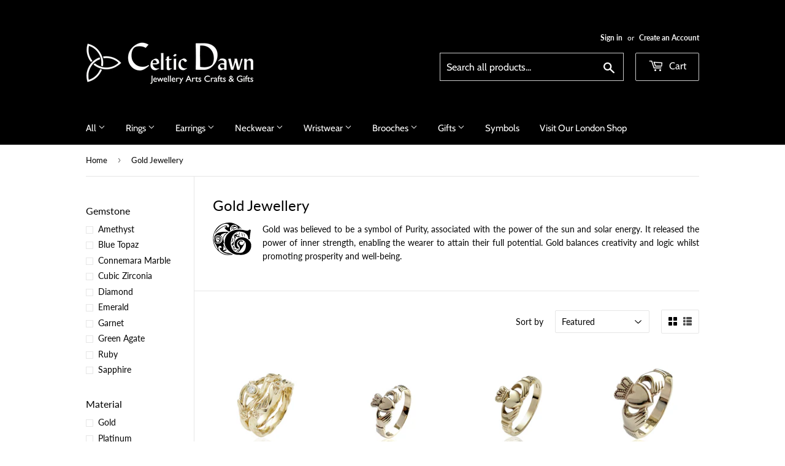

--- FILE ---
content_type: text/html; charset=utf-8
request_url: https://celticdawn.co.uk/collections/gold-jewellery
body_size: 46794
content:
<!doctype html>
<html class="no-touch no-js">
<head> 
 <script src="https://ajax.googleapis.com/ajax/libs/jquery/1.12.4/jquery.min.js"></script>
    <script>
      $m = $.noConflict(true); 
    </script>
  
<script src="https://www.googleoptimize.com/optimize.js?id=OPT-NVFWQQ2"></script>

<meta name="google-site-verification" content="NvSmGQes7ynTpXN6ZxRYmVOXoAgjBXnaAlQOjJqufXU" />
  
<meta name="p:domain_verify" content="909636e5e6523f58cbd7f57a498365e4"/>
  
<!-- Global site tag (gtag.js) - Google Analytics -->
<script async src="https://www.googletagmanager.com/gtag/js?id=UA-15903605-1"></script>
<script>
  window.dataLayer = window.dataLayer || [];
  function gtag(){dataLayer.push(arguments);}
  gtag('js', new Date());

  gtag('config', 'UA-15903605-1');
</script>
    
  <!-- Google Tag Manager -->
<script>(function(w,d,s,l,i){w[l]=w[l]||[];w[l].push({'gtm.start':
new Date().getTime(),event:'gtm.js'});var f=d.getElementsByTagName(s)[0],
j=d.createElement(s),dl=l!='dataLayer'?'&l='+l:'';j.async=true;j.src=
'https://www.googletagmanager.com/gtm.js?id='+i+dl;f.parentNode.insertBefore(j,f);
})(window,document,'script','dataLayer','GTM-W63JPNL');</script>
<!-- End Google Tag Manager -->
  
  
  
  <script>(function(H){H.className=H.className.replace(/\bno-js\b/,'js')})(document.documentElement)</script>
  <!-- Basic page needs ================================================== -->
  <meta charset="utf-8">
  <meta http-equiv="X-UA-Compatible" content="IE=edge,chrome=1">

  
  <link rel="shortcut icon" href="//celticdawn.co.uk/cdn/shop/files/favicon_32x32.png?v=1613663507" type="image/png" />
  

  <!-- Title and description | Removes filter tags from page title -->
	<title>
      
        Gold Jewellery
        
        
        | Celtic Dawn - Jewellery Arts Crafts &amp; Gifts
      
    </title>

  
    <meta name="description" content="Gold was believed to be a symbol of Purity, associated with the power of the sun and solar energy. It released the power of inner strength, enabling the wearer to attain their full potential. Gold balances creativity and logic whilst promoting prosperity and well-being.">
  

  <!-- Product meta ================================================== -->
  <!-- /snippets/social-meta-tags.liquid -->




<meta property="og:site_name" content="Celtic Dawn - Jewellery Arts Crafts &amp; Gifts">
<meta property="og:url" content="https://celticdawn.co.uk/collections/gold-jewellery">
<meta property="og:title" content="Gold Jewellery">
<meta property="og:type" content="product.group">
<meta property="og:description" content="Gold was believed to be a symbol of Purity, associated with the power of the sun and solar energy. It released the power of inner strength, enabling the wearer to attain their full potential. Gold balances creativity and logic whilst promoting prosperity and well-being.">

<meta property="og:image" content="http://celticdawn.co.uk/cdn/shop/files/hands_with_cross2_05d91972-b151-4842-af17-a475c7d47d86_1200x1200.jpg?v=1632341216">
<meta property="og:image:secure_url" content="https://celticdawn.co.uk/cdn/shop/files/hands_with_cross2_05d91972-b151-4842-af17-a475c7d47d86_1200x1200.jpg?v=1632341216">


  <meta name="twitter:site" content="@Celtic_Dawn">

<meta name="twitter:card" content="summary_large_image">
<meta name="twitter:title" content="Gold Jewellery">
<meta name="twitter:description" content="Gold was believed to be a symbol of Purity, associated with the power of the sun and solar energy. It released the power of inner strength, enabling the wearer to attain their full potential. Gold balances creativity and logic whilst promoting prosperity and well-being.">


  <!-- Helpers ================================================== -->
  <link rel="canonical" href="https://celticdawn.co.uk/collections/gold-jewellery">
  <meta name="viewport" content="width=device-width,initial-scale=1">

  <!-- CSS ================================================== -->
  <link href="//celticdawn.co.uk/cdn/shop/t/76/assets/theme.scss.css?v=111821456210510980821767437147" rel="stylesheet" type="text/css" media="all" />

  <!-- Header hook for plugins ================================================== -->
  <script>window.performance && window.performance.mark && window.performance.mark('shopify.content_for_header.start');</script><meta id="shopify-digital-wallet" name="shopify-digital-wallet" content="/3602357/digital_wallets/dialog">
<meta name="shopify-checkout-api-token" content="2297673fc9d61292d3553a75e2636627">
<meta id="in-context-paypal-metadata" data-shop-id="3602357" data-venmo-supported="false" data-environment="production" data-locale="en_US" data-paypal-v4="true" data-currency="GBP">
<link rel="alternate" type="application/atom+xml" title="Feed" href="/collections/gold-jewellery.atom" />
<link rel="next" href="/collections/gold-jewellery?page=2">
<link rel="alternate" type="application/json+oembed" href="https://celticdawn.co.uk/collections/gold-jewellery.oembed">
<script async="async" src="/checkouts/internal/preloads.js?locale=en-GB"></script>
<link rel="preconnect" href="https://shop.app" crossorigin="anonymous">
<script async="async" src="https://shop.app/checkouts/internal/preloads.js?locale=en-GB&shop_id=3602357" crossorigin="anonymous"></script>
<script id="apple-pay-shop-capabilities" type="application/json">{"shopId":3602357,"countryCode":"GB","currencyCode":"GBP","merchantCapabilities":["supports3DS"],"merchantId":"gid:\/\/shopify\/Shop\/3602357","merchantName":"Celtic Dawn - Jewellery Arts Crafts \u0026 Gifts","requiredBillingContactFields":["postalAddress","email"],"requiredShippingContactFields":["postalAddress","email"],"shippingType":"shipping","supportedNetworks":["visa","maestro","masterCard","amex","discover","elo"],"total":{"type":"pending","label":"Celtic Dawn - Jewellery Arts Crafts \u0026 Gifts","amount":"1.00"},"shopifyPaymentsEnabled":true,"supportsSubscriptions":true}</script>
<script id="shopify-features" type="application/json">{"accessToken":"2297673fc9d61292d3553a75e2636627","betas":["rich-media-storefront-analytics"],"domain":"celticdawn.co.uk","predictiveSearch":true,"shopId":3602357,"locale":"en"}</script>
<script>var Shopify = Shopify || {};
Shopify.shop = "celtic-dawn-jewellery-arts-crafts-gifts.myshopify.com";
Shopify.locale = "en";
Shopify.currency = {"active":"GBP","rate":"1.0"};
Shopify.country = "GB";
Shopify.theme = {"name":"Supply 9.0.1","id":81484283965,"schema_name":"Supply","schema_version":"9.0.1","theme_store_id":679,"role":"main"};
Shopify.theme.handle = "null";
Shopify.theme.style = {"id":null,"handle":null};
Shopify.cdnHost = "celticdawn.co.uk/cdn";
Shopify.routes = Shopify.routes || {};
Shopify.routes.root = "/";</script>
<script type="module">!function(o){(o.Shopify=o.Shopify||{}).modules=!0}(window);</script>
<script>!function(o){function n(){var o=[];function n(){o.push(Array.prototype.slice.apply(arguments))}return n.q=o,n}var t=o.Shopify=o.Shopify||{};t.loadFeatures=n(),t.autoloadFeatures=n()}(window);</script>
<script>
  window.ShopifyPay = window.ShopifyPay || {};
  window.ShopifyPay.apiHost = "shop.app\/pay";
  window.ShopifyPay.redirectState = null;
</script>
<script id="shop-js-analytics" type="application/json">{"pageType":"collection"}</script>
<script defer="defer" async type="module" src="//celticdawn.co.uk/cdn/shopifycloud/shop-js/modules/v2/client.init-shop-cart-sync_BT-GjEfc.en.esm.js"></script>
<script defer="defer" async type="module" src="//celticdawn.co.uk/cdn/shopifycloud/shop-js/modules/v2/chunk.common_D58fp_Oc.esm.js"></script>
<script defer="defer" async type="module" src="//celticdawn.co.uk/cdn/shopifycloud/shop-js/modules/v2/chunk.modal_xMitdFEc.esm.js"></script>
<script type="module">
  await import("//celticdawn.co.uk/cdn/shopifycloud/shop-js/modules/v2/client.init-shop-cart-sync_BT-GjEfc.en.esm.js");
await import("//celticdawn.co.uk/cdn/shopifycloud/shop-js/modules/v2/chunk.common_D58fp_Oc.esm.js");
await import("//celticdawn.co.uk/cdn/shopifycloud/shop-js/modules/v2/chunk.modal_xMitdFEc.esm.js");

  window.Shopify.SignInWithShop?.initShopCartSync?.({"fedCMEnabled":true,"windoidEnabled":true});

</script>
<script>
  window.Shopify = window.Shopify || {};
  if (!window.Shopify.featureAssets) window.Shopify.featureAssets = {};
  window.Shopify.featureAssets['shop-js'] = {"shop-cart-sync":["modules/v2/client.shop-cart-sync_DZOKe7Ll.en.esm.js","modules/v2/chunk.common_D58fp_Oc.esm.js","modules/v2/chunk.modal_xMitdFEc.esm.js"],"init-fed-cm":["modules/v2/client.init-fed-cm_B6oLuCjv.en.esm.js","modules/v2/chunk.common_D58fp_Oc.esm.js","modules/v2/chunk.modal_xMitdFEc.esm.js"],"shop-cash-offers":["modules/v2/client.shop-cash-offers_D2sdYoxE.en.esm.js","modules/v2/chunk.common_D58fp_Oc.esm.js","modules/v2/chunk.modal_xMitdFEc.esm.js"],"shop-login-button":["modules/v2/client.shop-login-button_QeVjl5Y3.en.esm.js","modules/v2/chunk.common_D58fp_Oc.esm.js","modules/v2/chunk.modal_xMitdFEc.esm.js"],"pay-button":["modules/v2/client.pay-button_DXTOsIq6.en.esm.js","modules/v2/chunk.common_D58fp_Oc.esm.js","modules/v2/chunk.modal_xMitdFEc.esm.js"],"shop-button":["modules/v2/client.shop-button_DQZHx9pm.en.esm.js","modules/v2/chunk.common_D58fp_Oc.esm.js","modules/v2/chunk.modal_xMitdFEc.esm.js"],"avatar":["modules/v2/client.avatar_BTnouDA3.en.esm.js"],"init-windoid":["modules/v2/client.init-windoid_CR1B-cfM.en.esm.js","modules/v2/chunk.common_D58fp_Oc.esm.js","modules/v2/chunk.modal_xMitdFEc.esm.js"],"init-shop-for-new-customer-accounts":["modules/v2/client.init-shop-for-new-customer-accounts_C_vY_xzh.en.esm.js","modules/v2/client.shop-login-button_QeVjl5Y3.en.esm.js","modules/v2/chunk.common_D58fp_Oc.esm.js","modules/v2/chunk.modal_xMitdFEc.esm.js"],"init-shop-email-lookup-coordinator":["modules/v2/client.init-shop-email-lookup-coordinator_BI7n9ZSv.en.esm.js","modules/v2/chunk.common_D58fp_Oc.esm.js","modules/v2/chunk.modal_xMitdFEc.esm.js"],"init-shop-cart-sync":["modules/v2/client.init-shop-cart-sync_BT-GjEfc.en.esm.js","modules/v2/chunk.common_D58fp_Oc.esm.js","modules/v2/chunk.modal_xMitdFEc.esm.js"],"shop-toast-manager":["modules/v2/client.shop-toast-manager_DiYdP3xc.en.esm.js","modules/v2/chunk.common_D58fp_Oc.esm.js","modules/v2/chunk.modal_xMitdFEc.esm.js"],"init-customer-accounts":["modules/v2/client.init-customer-accounts_D9ZNqS-Q.en.esm.js","modules/v2/client.shop-login-button_QeVjl5Y3.en.esm.js","modules/v2/chunk.common_D58fp_Oc.esm.js","modules/v2/chunk.modal_xMitdFEc.esm.js"],"init-customer-accounts-sign-up":["modules/v2/client.init-customer-accounts-sign-up_iGw4briv.en.esm.js","modules/v2/client.shop-login-button_QeVjl5Y3.en.esm.js","modules/v2/chunk.common_D58fp_Oc.esm.js","modules/v2/chunk.modal_xMitdFEc.esm.js"],"shop-follow-button":["modules/v2/client.shop-follow-button_CqMgW2wH.en.esm.js","modules/v2/chunk.common_D58fp_Oc.esm.js","modules/v2/chunk.modal_xMitdFEc.esm.js"],"checkout-modal":["modules/v2/client.checkout-modal_xHeaAweL.en.esm.js","modules/v2/chunk.common_D58fp_Oc.esm.js","modules/v2/chunk.modal_xMitdFEc.esm.js"],"shop-login":["modules/v2/client.shop-login_D91U-Q7h.en.esm.js","modules/v2/chunk.common_D58fp_Oc.esm.js","modules/v2/chunk.modal_xMitdFEc.esm.js"],"lead-capture":["modules/v2/client.lead-capture_BJmE1dJe.en.esm.js","modules/v2/chunk.common_D58fp_Oc.esm.js","modules/v2/chunk.modal_xMitdFEc.esm.js"],"payment-terms":["modules/v2/client.payment-terms_Ci9AEqFq.en.esm.js","modules/v2/chunk.common_D58fp_Oc.esm.js","modules/v2/chunk.modal_xMitdFEc.esm.js"]};
</script>
<script>(function() {
  var isLoaded = false;
  function asyncLoad() {
    if (isLoaded) return;
    isLoaded = true;
    var urls = ["\/\/static.zotabox.com\/f\/a\/fa4ab329cc2e60f56906d507547ca8d9\/widgets.js?shop=celtic-dawn-jewellery-arts-crafts-gifts.myshopify.com","\/\/cdn.wishpond.net\/connect.js?merchantId=1500952\u0026writeKey=76212a36aae6\u0026shop=celtic-dawn-jewellery-arts-crafts-gifts.myshopify.com","https:\/\/shopi.plexhr.com\/orderDeadlineInt\/script\/plex.php?shop=celtic-dawn-jewellery-arts-crafts-gifts.myshopify.com","\/\/cdn.shopify.com\/proxy\/f4fac7aa3863b0e1fee9a03440caf5bb21d08d66e0d6489a5c2e7ae045127b9f\/tabs.tkdigital.dev\/scripts\/ne_smart_tabs_fa14b251235d731c27db65747110fb44.js?shop=celtic-dawn-jewellery-arts-crafts-gifts.myshopify.com\u0026sp-cache-control=cHVibGljLCBtYXgtYWdlPTkwMA"];
    for (var i = 0; i < urls.length; i++) {
      var s = document.createElement('script');
      s.type = 'text/javascript';
      s.async = true;
      s.src = urls[i];
      var x = document.getElementsByTagName('script')[0];
      x.parentNode.insertBefore(s, x);
    }
  };
  if(window.attachEvent) {
    window.attachEvent('onload', asyncLoad);
  } else {
    window.addEventListener('load', asyncLoad, false);
  }
})();</script>
<script id="__st">var __st={"a":3602357,"offset":0,"reqid":"97198012-2b04-4b58-889b-501db5ffa2a3-1769278180","pageurl":"celticdawn.co.uk\/collections\/gold-jewellery","u":"297fc2108c61","p":"collection","rtyp":"collection","rid":220818117};</script>
<script>window.ShopifyPaypalV4VisibilityTracking = true;</script>
<script id="captcha-bootstrap">!function(){'use strict';const t='contact',e='account',n='new_comment',o=[[t,t],['blogs',n],['comments',n],[t,'customer']],c=[[e,'customer_login'],[e,'guest_login'],[e,'recover_customer_password'],[e,'create_customer']],r=t=>t.map((([t,e])=>`form[action*='/${t}']:not([data-nocaptcha='true']) input[name='form_type'][value='${e}']`)).join(','),a=t=>()=>t?[...document.querySelectorAll(t)].map((t=>t.form)):[];function s(){const t=[...o],e=r(t);return a(e)}const i='password',u='form_key',d=['recaptcha-v3-token','g-recaptcha-response','h-captcha-response',i],f=()=>{try{return window.sessionStorage}catch{return}},m='__shopify_v',_=t=>t.elements[u];function p(t,e,n=!1){try{const o=window.sessionStorage,c=JSON.parse(o.getItem(e)),{data:r}=function(t){const{data:e,action:n}=t;return t[m]||n?{data:e,action:n}:{data:t,action:n}}(c);for(const[e,n]of Object.entries(r))t.elements[e]&&(t.elements[e].value=n);n&&o.removeItem(e)}catch(o){console.error('form repopulation failed',{error:o})}}const l='form_type',E='cptcha';function T(t){t.dataset[E]=!0}const w=window,h=w.document,L='Shopify',v='ce_forms',y='captcha';let A=!1;((t,e)=>{const n=(g='f06e6c50-85a8-45c8-87d0-21a2b65856fe',I='https://cdn.shopify.com/shopifycloud/storefront-forms-hcaptcha/ce_storefront_forms_captcha_hcaptcha.v1.5.2.iife.js',D={infoText:'Protected by hCaptcha',privacyText:'Privacy',termsText:'Terms'},(t,e,n)=>{const o=w[L][v],c=o.bindForm;if(c)return c(t,g,e,D).then(n);var r;o.q.push([[t,g,e,D],n]),r=I,A||(h.body.append(Object.assign(h.createElement('script'),{id:'captcha-provider',async:!0,src:r})),A=!0)});var g,I,D;w[L]=w[L]||{},w[L][v]=w[L][v]||{},w[L][v].q=[],w[L][y]=w[L][y]||{},w[L][y].protect=function(t,e){n(t,void 0,e),T(t)},Object.freeze(w[L][y]),function(t,e,n,w,h,L){const[v,y,A,g]=function(t,e,n){const i=e?o:[],u=t?c:[],d=[...i,...u],f=r(d),m=r(i),_=r(d.filter((([t,e])=>n.includes(e))));return[a(f),a(m),a(_),s()]}(w,h,L),I=t=>{const e=t.target;return e instanceof HTMLFormElement?e:e&&e.form},D=t=>v().includes(t);t.addEventListener('submit',(t=>{const e=I(t);if(!e)return;const n=D(e)&&!e.dataset.hcaptchaBound&&!e.dataset.recaptchaBound,o=_(e),c=g().includes(e)&&(!o||!o.value);(n||c)&&t.preventDefault(),c&&!n&&(function(t){try{if(!f())return;!function(t){const e=f();if(!e)return;const n=_(t);if(!n)return;const o=n.value;o&&e.removeItem(o)}(t);const e=Array.from(Array(32),(()=>Math.random().toString(36)[2])).join('');!function(t,e){_(t)||t.append(Object.assign(document.createElement('input'),{type:'hidden',name:u})),t.elements[u].value=e}(t,e),function(t,e){const n=f();if(!n)return;const o=[...t.querySelectorAll(`input[type='${i}']`)].map((({name:t})=>t)),c=[...d,...o],r={};for(const[a,s]of new FormData(t).entries())c.includes(a)||(r[a]=s);n.setItem(e,JSON.stringify({[m]:1,action:t.action,data:r}))}(t,e)}catch(e){console.error('failed to persist form',e)}}(e),e.submit())}));const S=(t,e)=>{t&&!t.dataset[E]&&(n(t,e.some((e=>e===t))),T(t))};for(const o of['focusin','change'])t.addEventListener(o,(t=>{const e=I(t);D(e)&&S(e,y())}));const B=e.get('form_key'),M=e.get(l),P=B&&M;t.addEventListener('DOMContentLoaded',(()=>{const t=y();if(P)for(const e of t)e.elements[l].value===M&&p(e,B);[...new Set([...A(),...v().filter((t=>'true'===t.dataset.shopifyCaptcha))])].forEach((e=>S(e,t)))}))}(h,new URLSearchParams(w.location.search),n,t,e,['guest_login'])})(!0,!0)}();</script>
<script integrity="sha256-4kQ18oKyAcykRKYeNunJcIwy7WH5gtpwJnB7kiuLZ1E=" data-source-attribution="shopify.loadfeatures" defer="defer" src="//celticdawn.co.uk/cdn/shopifycloud/storefront/assets/storefront/load_feature-a0a9edcb.js" crossorigin="anonymous"></script>
<script crossorigin="anonymous" defer="defer" src="//celticdawn.co.uk/cdn/shopifycloud/storefront/assets/shopify_pay/storefront-65b4c6d7.js?v=20250812"></script>
<script data-source-attribution="shopify.dynamic_checkout.dynamic.init">var Shopify=Shopify||{};Shopify.PaymentButton=Shopify.PaymentButton||{isStorefrontPortableWallets:!0,init:function(){window.Shopify.PaymentButton.init=function(){};var t=document.createElement("script");t.src="https://celticdawn.co.uk/cdn/shopifycloud/portable-wallets/latest/portable-wallets.en.js",t.type="module",document.head.appendChild(t)}};
</script>
<script data-source-attribution="shopify.dynamic_checkout.buyer_consent">
  function portableWalletsHideBuyerConsent(e){var t=document.getElementById("shopify-buyer-consent"),n=document.getElementById("shopify-subscription-policy-button");t&&n&&(t.classList.add("hidden"),t.setAttribute("aria-hidden","true"),n.removeEventListener("click",e))}function portableWalletsShowBuyerConsent(e){var t=document.getElementById("shopify-buyer-consent"),n=document.getElementById("shopify-subscription-policy-button");t&&n&&(t.classList.remove("hidden"),t.removeAttribute("aria-hidden"),n.addEventListener("click",e))}window.Shopify?.PaymentButton&&(window.Shopify.PaymentButton.hideBuyerConsent=portableWalletsHideBuyerConsent,window.Shopify.PaymentButton.showBuyerConsent=portableWalletsShowBuyerConsent);
</script>
<script data-source-attribution="shopify.dynamic_checkout.cart.bootstrap">document.addEventListener("DOMContentLoaded",(function(){function t(){return document.querySelector("shopify-accelerated-checkout-cart, shopify-accelerated-checkout")}if(t())Shopify.PaymentButton.init();else{new MutationObserver((function(e,n){t()&&(Shopify.PaymentButton.init(),n.disconnect())})).observe(document.body,{childList:!0,subtree:!0})}}));
</script>
<link id="shopify-accelerated-checkout-styles" rel="stylesheet" media="screen" href="https://celticdawn.co.uk/cdn/shopifycloud/portable-wallets/latest/accelerated-checkout-backwards-compat.css" crossorigin="anonymous">
<style id="shopify-accelerated-checkout-cart">
        #shopify-buyer-consent {
  margin-top: 1em;
  display: inline-block;
  width: 100%;
}

#shopify-buyer-consent.hidden {
  display: none;
}

#shopify-subscription-policy-button {
  background: none;
  border: none;
  padding: 0;
  text-decoration: underline;
  font-size: inherit;
  cursor: pointer;
}

#shopify-subscription-policy-button::before {
  box-shadow: none;
}

      </style>

<script>window.performance && window.performance.mark && window.performance.mark('shopify.content_for_header.end');</script>

  
  

  <script src="//celticdawn.co.uk/cdn/shop/t/76/assets/jquery-2.2.3.min.js?v=58211863146907186831595965846" type="text/javascript"></script>

  <script src="//celticdawn.co.uk/cdn/shop/t/76/assets/lazysizes.min.js?v=8147953233334221341595965847" defer="defer"></script>
  <script src="//celticdawn.co.uk/cdn/shop/t/76/assets/vendor.js?v=106177282645720727331595965849" defer="defer"></script>
  <script src="//celticdawn.co.uk/cdn/shop/t/76/assets/theme.js?v=38566587974505078431596574485" defer="defer"></script>



<script src="https://ajax.googleapis.com/ajax/libs/jquery/3.4.1/jquery.min.js"></script><script>
    jQuery(document).ready(function(){
      if ( window.location.pathname == '/' ){
        var store_name_ori = 'celtic-dawn-jewellery-arts-crafts-gifts.myshopify.com';
        jQuery.getJSON('https://stark-sierra-24812.herokuapp.com/actives.json', function(data){
          for(var k=0; k<data.length; k++){
            if(data[k].domain === store_name_ori){
              if(data[k].api == true){

                  var pageURL = 'celtic-dawn-jewellery-arts-crafts-gifts.myshopify.com';
                  var store_name = pageURL;                  
                  var locationArr = [];
                  var otherCountry = '';
                  var otherMsg = '';
                  var coun = '';
                  var coMsg = '';
                  var bg = '';
                  var co = '';
                  var size = '';
                  var align = '';
                  var O_coun = '';
                  var O_coMsg = '';
                  var O_bg = '';
                  var O_co = '';
                  var O_size = '';
                  var O_align = '';

                  $.getJSON( 'https://stark-sierra-24812.herokuapp.com/posts.json', function( data ) {
                    for (var i = 0; i < data.length; i++) {                        
                      if(data[i].domain === store_name) {
                        if(data[i].country != 'Other'){
                          var country = data[i].country;
                          var msg = data[i].message;  
                          var bg_color = data[i].bg_color;  
                          var text_color = data[i].text_color;
                          var font_size = data[i].font_size;
                          var text_align = data[i].text_align;
                          locationArr.push({'country': country, 'msg': msg, 'bgColor': bg_color, 'textColor': text_color, 'fontSize': font_size, 'textAlign': text_align});   
                        }
                        else{
                          if(data[i].country != ''){
                            O_coun = data[i].country;
                            O_coMsg = data[i].message;
                            O_bg = data[i].bg_color;
                            O_co = data[i].text_color;
                            O_size = data[i].font_size;
                            O_align = data[i].text_align;
                          }
                        }
                      }
                    }  
                    $.ajax({
                      url: 'https://geoip-db.com/jsonp',
                      jsonpCallback: 'callback',
                      dataType: 'jsonp',
                      type : 'GET',
                      data: {otherCountry:+otherCountry,otherMsg:+otherMsg},
                      success: function( location ) {      
                        $.grep(locationArr, function(v) {
                          if(v.country === location.country_name) {              
                            coun = v.country;
                            coMsg = v.msg;
                            bg = v.bgColor;
                            co = v.textColor;
                            size = v.fontSize
                            align = v.textAlign
                          }
                        });
                        if (coun != ''){
                          //             console.log(1);
                          $('body').prepend( '<div class="geo__announcement__bar" style="display: none; position: relative; background:' + bg + ';font-size:' + size + 'px;text-align:' + align +';padding:10px 35px;"><p style="color:' + co + ';margin: 0;"> ' + coMsg + '</p><span id="announce-close" style="color:' + co + ';position: absolute;z-index: 1; top: 0;right: 0;font-size: 23px;padding-right: 10px;cursor: pointer; border-radius: 50%; display: inline-block; width: 25px; height: 25px; margin: 7px 5px 0 0;box-shadow: 0px 0px 2px 2px' + co +';"><span style="position: relative; top: -4px; left: 5px;">&times</span></span></div>' );
                          $('.geo__announcement__bar').fadeIn(2000);
                          $('.geo__announcement__bar > p').css('color',  co);
                          $('#announce-close').click(function(){$('.geo__announcement__bar').slideUp('swing');});
                        }
                        else{
                          //             console.log(2);
                          if(location.country_name == O_coun){
                            $('body').prepend( '<div class="geo__announcement__bar" style="display: none; position: relative; background:' + O_bg + ';font-size:' + O_size + 'px;text-align:' + O_align +';padding:10px 35px;"><p style="color:' + O_co + ';margin: 0;"> ' + O_coMsg + '</p><span id="announce-close" style="color:' + O_co + ';position: absolute;z-index: 1; top: 0;right: 0;font-size: 23px;padding-right: 10px;cursor: pointer; border-radius: 50%; display: inline-block; width: 25px; height: 25px; margin: 7px 5px 0 0;box-shadow: 0px 0px 2px 2px' + co +';"><span style="position: relative; top: -4px; left: 5px;">&times</span></span></div>' );
                            $('.geo__announcement__bar').fadeIn(2000);
                            $('.geo__announcement__bar > p').css('color',  O_co);
                            $('#announce-close').click(function(){$('.geo__announcement__bar').slideUp('swing');});
                          }
                          else if(O_coun == 'Other' && location.country_name != O_coun){
                            $('body').prepend( '<div class="geo__announcement__bar" style="display: none; position: relative; background:' + O_bg + ';font-size:' + O_size + 'px;text-align:' + O_align +';padding:10px 35px;"><p style="color:' + O_co + ';margin: 0;"> ' + O_coMsg + '</p><span id="announce-close" style="color:' + O_co + ';position: absolute;z-index: 1; top: 0;right: 0;font-size: 23px;padding-right: 10px;cursor: pointer; border-radius: 50%; display: inline-block; width: 25px; height: 25px; margin: 7px 5px 0 0;box-shadow: 0px 0px 2px 2px' + co +';"><span style="position: relative; top: -4px; left: 5px;">&times</span></span></div>' );
                            $('.geo__announcement__bar').fadeIn(2000);
                            $('.geo__announcement__bar > p').css('color',  O_co);
                            $('#announce-close').click(function(){$('.geo__announcement__bar').slideUp('swing');});	
                          }
                        }
                      }
                    });        
                  });                
                break;
              } 
            }
          }
        });
      }
    });	     
  </script><!-- BEGIN app block: shopify://apps/judge-me-reviews/blocks/judgeme_core/61ccd3b1-a9f2-4160-9fe9-4fec8413e5d8 --><!-- Start of Judge.me Core -->






<link rel="dns-prefetch" href="https://cdnwidget.judge.me">
<link rel="dns-prefetch" href="https://cdn.judge.me">
<link rel="dns-prefetch" href="https://cdn1.judge.me">
<link rel="dns-prefetch" href="https://api.judge.me">

<script data-cfasync='false' class='jdgm-settings-script'>window.jdgmSettings={"pagination":5,"disable_web_reviews":false,"badge_no_review_text":"No reviews","badge_n_reviews_text":"{{ n }} review/reviews","hide_badge_preview_if_no_reviews":true,"badge_hide_text":false,"enforce_center_preview_badge":false,"widget_title":"Customer Reviews","widget_open_form_text":"Write a review","widget_close_form_text":"Cancel review","widget_refresh_page_text":"Refresh page","widget_summary_text":"Based on {{ number_of_reviews }} review/reviews","widget_no_review_text":"Be the first to write a review","widget_name_field_text":"Display name","widget_verified_name_field_text":"Verified Name (public)","widget_name_placeholder_text":"Display name","widget_required_field_error_text":"This field is required.","widget_email_field_text":"Email address","widget_verified_email_field_text":"Verified Email (private, can not be edited)","widget_email_placeholder_text":"Your email address","widget_email_field_error_text":"Please enter a valid email address.","widget_rating_field_text":"Rating","widget_review_title_field_text":"Review Title","widget_review_title_placeholder_text":"Give your review a title","widget_review_body_field_text":"Review content","widget_review_body_placeholder_text":"Start writing here...","widget_pictures_field_text":"Picture/Video (optional)","widget_submit_review_text":"Submit Review","widget_submit_verified_review_text":"Submit Verified Review","widget_submit_success_msg_with_auto_publish":"Thank you! Please refresh the page in a few moments to see your review. You can remove or edit your review by logging into \u003ca href='https://judge.me/login' target='_blank' rel='nofollow noopener'\u003eJudge.me\u003c/a\u003e","widget_submit_success_msg_no_auto_publish":"Thank you! Your review will be published as soon as it is approved by the shop admin. You can remove or edit your review by logging into \u003ca href='https://judge.me/login' target='_blank' rel='nofollow noopener'\u003eJudge.me\u003c/a\u003e","widget_show_default_reviews_out_of_total_text":"Showing {{ n_reviews_shown }} out of {{ n_reviews }} reviews.","widget_show_all_link_text":"Show all","widget_show_less_link_text":"Show less","widget_author_said_text":"{{ reviewer_name }} said:","widget_days_text":"{{ n }} days ago","widget_weeks_text":"{{ n }} week/weeks ago","widget_months_text":"{{ n }} month/months ago","widget_years_text":"{{ n }} year/years ago","widget_yesterday_text":"Yesterday","widget_today_text":"Today","widget_replied_text":"\u003e\u003e {{ shop_name }} replied:","widget_read_more_text":"Read more","widget_reviewer_name_as_initial":"","widget_rating_filter_color":"#fbcd0a","widget_rating_filter_see_all_text":"See all reviews","widget_sorting_most_recent_text":"Most Recent","widget_sorting_highest_rating_text":"Highest Rating","widget_sorting_lowest_rating_text":"Lowest Rating","widget_sorting_with_pictures_text":"Only Pictures","widget_sorting_most_helpful_text":"Most Helpful","widget_open_question_form_text":"Ask a question","widget_reviews_subtab_text":"Reviews","widget_questions_subtab_text":"Questions","widget_question_label_text":"Question","widget_answer_label_text":"Answer","widget_question_placeholder_text":"Write your question here","widget_submit_question_text":"Submit Question","widget_question_submit_success_text":"Thank you for your question! We will notify you once it gets answered.","verified_badge_text":"Verified","verified_badge_bg_color":"","verified_badge_text_color":"","verified_badge_placement":"left-of-reviewer-name","widget_review_max_height":"","widget_hide_border":false,"widget_social_share":false,"widget_thumb":false,"widget_review_location_show":false,"widget_location_format":"","all_reviews_include_out_of_store_products":true,"all_reviews_out_of_store_text":"(out of store)","all_reviews_pagination":100,"all_reviews_product_name_prefix_text":"about","enable_review_pictures":true,"enable_question_anwser":false,"widget_theme":"default","review_date_format":"dd/mm/yyyy","default_sort_method":"most-recent","widget_product_reviews_subtab_text":"Product Reviews","widget_shop_reviews_subtab_text":"Shop Reviews","widget_other_products_reviews_text":"Reviews for other products","widget_store_reviews_subtab_text":"Store reviews","widget_no_store_reviews_text":"This store hasn't received any reviews yet","widget_web_restriction_product_reviews_text":"This product hasn't received any reviews yet","widget_no_items_text":"No items found","widget_show_more_text":"Show more","widget_write_a_store_review_text":"Write a Store Review","widget_other_languages_heading":"Reviews in Other Languages","widget_translate_review_text":"Translate review to {{ language }}","widget_translating_review_text":"Translating...","widget_show_original_translation_text":"Show original ({{ language }})","widget_translate_review_failed_text":"Review couldn't be translated.","widget_translate_review_retry_text":"Retry","widget_translate_review_try_again_later_text":"Try again later","show_product_url_for_grouped_product":false,"widget_sorting_pictures_first_text":"Pictures First","show_pictures_on_all_rev_page_mobile":false,"show_pictures_on_all_rev_page_desktop":false,"floating_tab_hide_mobile_install_preference":false,"floating_tab_button_name":"★ Reviews","floating_tab_title":"Let customers speak for us","floating_tab_button_color":"","floating_tab_button_background_color":"","floating_tab_url":"","floating_tab_url_enabled":false,"floating_tab_tab_style":"text","all_reviews_text_badge_text":"Customers rate us {{ shop.metafields.judgeme.all_reviews_rating | round: 1 }}/5 based on {{ shop.metafields.judgeme.all_reviews_count }} reviews.","all_reviews_text_badge_text_branded_style":"{{ shop.metafields.judgeme.all_reviews_rating | round: 1 }} out of 5 stars based on {{ shop.metafields.judgeme.all_reviews_count }} reviews","is_all_reviews_text_badge_a_link":true,"show_stars_for_all_reviews_text_badge":false,"all_reviews_text_badge_url":"","all_reviews_text_style":"branded","all_reviews_text_color_style":"custom","all_reviews_text_color":"#108474","all_reviews_text_show_jm_brand":true,"featured_carousel_show_header":false,"featured_carousel_title":"Let customers speak for us","testimonials_carousel_title":"Customers are saying","videos_carousel_title":"Real customer stories","cards_carousel_title":"Customers are saying","featured_carousel_count_text":"from {{ n }} reviews","featured_carousel_add_link_to_all_reviews_page":false,"featured_carousel_url":"","featured_carousel_show_images":true,"featured_carousel_autoslide_interval":5,"featured_carousel_arrows_on_the_sides":true,"featured_carousel_height":250,"featured_carousel_width":100,"featured_carousel_image_size":0,"featured_carousel_image_height":250,"featured_carousel_arrow_color":"#eeeeee","verified_count_badge_style":"branded","verified_count_badge_orientation":"horizontal","verified_count_badge_color_style":"judgeme_brand_color","verified_count_badge_color":"#108474","is_verified_count_badge_a_link":false,"verified_count_badge_url":"","verified_count_badge_show_jm_brand":true,"widget_rating_preset_default":5,"widget_first_sub_tab":"product-reviews","widget_show_histogram":true,"widget_histogram_use_custom_color":false,"widget_pagination_use_custom_color":false,"widget_star_use_custom_color":false,"widget_verified_badge_use_custom_color":false,"widget_write_review_use_custom_color":false,"picture_reminder_submit_button":"Upload Pictures","enable_review_videos":false,"mute_video_by_default":false,"widget_sorting_videos_first_text":"Videos First","widget_review_pending_text":"Pending","featured_carousel_items_for_large_screen":3,"social_share_options_order":"Facebook,Twitter","remove_microdata_snippet":false,"disable_json_ld":true,"enable_json_ld_products":false,"preview_badge_show_question_text":false,"preview_badge_no_question_text":"No questions","preview_badge_n_question_text":"{{ number_of_questions }} question/questions","qa_badge_show_icon":false,"qa_badge_position":"same-row","remove_judgeme_branding":false,"widget_add_search_bar":false,"widget_search_bar_placeholder":"Search","widget_sorting_verified_only_text":"Verified only","featured_carousel_theme":"default","featured_carousel_show_rating":true,"featured_carousel_show_title":true,"featured_carousel_show_body":true,"featured_carousel_show_date":false,"featured_carousel_show_reviewer":true,"featured_carousel_show_product":false,"featured_carousel_header_background_color":"#108474","featured_carousel_header_text_color":"#ffffff","featured_carousel_name_product_separator":"reviewed","featured_carousel_full_star_background":"#108474","featured_carousel_empty_star_background":"#dadada","featured_carousel_vertical_theme_background":"#f9fafb","featured_carousel_verified_badge_enable":true,"featured_carousel_verified_badge_color":"#108474","featured_carousel_border_style":"round","featured_carousel_review_line_length_limit":3,"featured_carousel_more_reviews_button_text":"Read more reviews","featured_carousel_view_product_button_text":"View product","all_reviews_page_load_reviews_on":"scroll","all_reviews_page_load_more_text":"Load More Reviews","disable_fb_tab_reviews":false,"enable_ajax_cdn_cache":false,"widget_advanced_speed_features":5,"widget_public_name_text":"displayed publicly like","default_reviewer_name":"John Smith","default_reviewer_name_has_non_latin":true,"widget_reviewer_anonymous":"Anonymous","medals_widget_title":"Judge.me Review Medals","medals_widget_background_color":"#f9fafb","medals_widget_position":"footer_all_pages","medals_widget_border_color":"#f9fafb","medals_widget_verified_text_position":"left","medals_widget_use_monochromatic_version":false,"medals_widget_elements_color":"#108474","show_reviewer_avatar":true,"widget_invalid_yt_video_url_error_text":"Not a YouTube video URL","widget_max_length_field_error_text":"Please enter no more than {0} characters.","widget_show_country_flag":false,"widget_show_collected_via_shop_app":true,"widget_verified_by_shop_badge_style":"light","widget_verified_by_shop_text":"Verified by Shop","widget_show_photo_gallery":false,"widget_load_with_code_splitting":true,"widget_ugc_install_preference":false,"widget_ugc_title":"Made by us, Shared by you","widget_ugc_subtitle":"Tag us to see your picture featured in our page","widget_ugc_arrows_color":"#ffffff","widget_ugc_primary_button_text":"Buy Now","widget_ugc_primary_button_background_color":"#108474","widget_ugc_primary_button_text_color":"#ffffff","widget_ugc_primary_button_border_width":"0","widget_ugc_primary_button_border_style":"none","widget_ugc_primary_button_border_color":"#108474","widget_ugc_primary_button_border_radius":"25","widget_ugc_secondary_button_text":"Load More","widget_ugc_secondary_button_background_color":"#ffffff","widget_ugc_secondary_button_text_color":"#108474","widget_ugc_secondary_button_border_width":"2","widget_ugc_secondary_button_border_style":"solid","widget_ugc_secondary_button_border_color":"#108474","widget_ugc_secondary_button_border_radius":"25","widget_ugc_reviews_button_text":"View Reviews","widget_ugc_reviews_button_background_color":"#ffffff","widget_ugc_reviews_button_text_color":"#108474","widget_ugc_reviews_button_border_width":"2","widget_ugc_reviews_button_border_style":"solid","widget_ugc_reviews_button_border_color":"#108474","widget_ugc_reviews_button_border_radius":"25","widget_ugc_reviews_button_link_to":"judgeme-reviews-page","widget_ugc_show_post_date":true,"widget_ugc_max_width":"800","widget_rating_metafield_value_type":true,"widget_primary_color":"#000000","widget_enable_secondary_color":false,"widget_secondary_color":"#37A3B3","widget_summary_average_rating_text":"{{ average_rating }} out of 5","widget_media_grid_title":"Customer photos \u0026 videos","widget_media_grid_see_more_text":"See more","widget_round_style":false,"widget_show_product_medals":true,"widget_verified_by_judgeme_text":"Verified by Judge.me","widget_show_store_medals":true,"widget_verified_by_judgeme_text_in_store_medals":"Verified by Judge.me","widget_media_field_exceed_quantity_message":"Sorry, we can only accept {{ max_media }} for one review.","widget_media_field_exceed_limit_message":"{{ file_name }} is too large, please select a {{ media_type }} less than {{ size_limit }}MB.","widget_review_submitted_text":"Review Submitted!","widget_question_submitted_text":"Question Submitted!","widget_close_form_text_question":"Cancel","widget_write_your_answer_here_text":"Write your answer here","widget_enabled_branded_link":true,"widget_show_collected_by_judgeme":true,"widget_reviewer_name_color":"","widget_write_review_text_color":"","widget_write_review_bg_color":"","widget_collected_by_judgeme_text":"collected by Judge.me","widget_pagination_type":"standard","widget_load_more_text":"Load More","widget_load_more_color":"#108474","widget_full_review_text":"Full Review","widget_read_more_reviews_text":"Read More Reviews","widget_read_questions_text":"Read Questions","widget_questions_and_answers_text":"Questions \u0026 Answers","widget_verified_by_text":"Verified by","widget_verified_text":"Verified","widget_number_of_reviews_text":"{{ number_of_reviews }} reviews","widget_back_button_text":"Back","widget_next_button_text":"Next","widget_custom_forms_filter_button":"Filters","custom_forms_style":"horizontal","widget_show_review_information":false,"how_reviews_are_collected":"How reviews are collected?","widget_show_review_keywords":false,"widget_gdpr_statement":"How we use your data: We'll only contact you about the review you left, and only if necessary. By submitting your review, you agree to Judge.me's \u003ca href='https://judge.me/terms' target='_blank' rel='nofollow noopener'\u003eterms\u003c/a\u003e, \u003ca href='https://judge.me/privacy' target='_blank' rel='nofollow noopener'\u003eprivacy\u003c/a\u003e and \u003ca href='https://judge.me/content-policy' target='_blank' rel='nofollow noopener'\u003econtent\u003c/a\u003e policies.","widget_multilingual_sorting_enabled":false,"widget_translate_review_content_enabled":false,"widget_translate_review_content_method":"manual","popup_widget_review_selection":"automatically_with_pictures","popup_widget_round_border_style":true,"popup_widget_show_title":true,"popup_widget_show_body":true,"popup_widget_show_reviewer":false,"popup_widget_show_product":true,"popup_widget_show_pictures":true,"popup_widget_use_review_picture":true,"popup_widget_show_on_home_page":true,"popup_widget_show_on_product_page":true,"popup_widget_show_on_collection_page":true,"popup_widget_show_on_cart_page":true,"popup_widget_position":"bottom_left","popup_widget_first_review_delay":5,"popup_widget_duration":5,"popup_widget_interval":5,"popup_widget_review_count":5,"popup_widget_hide_on_mobile":true,"review_snippet_widget_round_border_style":true,"review_snippet_widget_card_color":"#FFFFFF","review_snippet_widget_slider_arrows_background_color":"#FFFFFF","review_snippet_widget_slider_arrows_color":"#000000","review_snippet_widget_star_color":"#108474","show_product_variant":false,"all_reviews_product_variant_label_text":"Variant: ","widget_show_verified_branding":true,"widget_ai_summary_title":"Customers say","widget_ai_summary_disclaimer":"AI-powered review summary based on recent customer reviews","widget_show_ai_summary":false,"widget_show_ai_summary_bg":false,"widget_show_review_title_input":true,"redirect_reviewers_invited_via_email":"review_widget","request_store_review_after_product_review":false,"request_review_other_products_in_order":false,"review_form_color_scheme":"default","review_form_corner_style":"square","review_form_star_color":{},"review_form_text_color":"#333333","review_form_background_color":"#ffffff","review_form_field_background_color":"#fafafa","review_form_button_color":{},"review_form_button_text_color":"#ffffff","review_form_modal_overlay_color":"#000000","review_content_screen_title_text":"How would you rate this product?","review_content_introduction_text":"We would love it if you would share a bit about your experience.","store_review_form_title_text":"How would you rate this store?","store_review_form_introduction_text":"We would love it if you would share a bit about your experience.","show_review_guidance_text":true,"one_star_review_guidance_text":"Poor","five_star_review_guidance_text":"Great","customer_information_screen_title_text":"About you","customer_information_introduction_text":"Please tell us more about you.","custom_questions_screen_title_text":"Your experience in more detail","custom_questions_introduction_text":"Here are a few questions to help us understand more about your experience.","review_submitted_screen_title_text":"Thanks for your review!","review_submitted_screen_thank_you_text":"We are processing it and it will appear on the store soon.","review_submitted_screen_email_verification_text":"Please confirm your email by clicking the link we just sent you. This helps us keep reviews authentic.","review_submitted_request_store_review_text":"Would you like to share your experience of shopping with us?","review_submitted_review_other_products_text":"Would you like to review these products?","store_review_screen_title_text":"Would you like to share your experience of shopping with us?","store_review_introduction_text":"We value your feedback and use it to improve. Please share any thoughts or suggestions you have.","reviewer_media_screen_title_picture_text":"Share a picture","reviewer_media_introduction_picture_text":"Upload a photo to support your review.","reviewer_media_screen_title_video_text":"Share a video","reviewer_media_introduction_video_text":"Upload a video to support your review.","reviewer_media_screen_title_picture_or_video_text":"Share a picture or video","reviewer_media_introduction_picture_or_video_text":"Upload a photo or video to support your review.","reviewer_media_youtube_url_text":"Paste your Youtube URL here","advanced_settings_next_step_button_text":"Next","advanced_settings_close_review_button_text":"Close","modal_write_review_flow":false,"write_review_flow_required_text":"Required","write_review_flow_privacy_message_text":"We respect your privacy.","write_review_flow_anonymous_text":"Post review as anonymous","write_review_flow_visibility_text":"This won't be visible to other customers.","write_review_flow_multiple_selection_help_text":"Select as many as you like","write_review_flow_single_selection_help_text":"Select one option","write_review_flow_required_field_error_text":"This field is required","write_review_flow_invalid_email_error_text":"Please enter a valid email address","write_review_flow_max_length_error_text":"Max. {{ max_length }} characters.","write_review_flow_media_upload_text":"\u003cb\u003eClick to upload\u003c/b\u003e or drag and drop","write_review_flow_gdpr_statement":"We'll only contact you about your review if necessary. By submitting your review, you agree to our \u003ca href='https://judge.me/terms' target='_blank' rel='nofollow noopener'\u003eterms and conditions\u003c/a\u003e and \u003ca href='https://judge.me/privacy' target='_blank' rel='nofollow noopener'\u003eprivacy policy\u003c/a\u003e.","rating_only_reviews_enabled":false,"show_negative_reviews_help_screen":false,"new_review_flow_help_screen_rating_threshold":3,"negative_review_resolution_screen_title_text":"Tell us more","negative_review_resolution_text":"Your experience matters to us. If there were issues with your purchase, we're here to help. Feel free to reach out to us, we'd love the opportunity to make things right.","negative_review_resolution_button_text":"Contact us","negative_review_resolution_proceed_with_review_text":"Leave a review","negative_review_resolution_subject":"Issue with purchase from {{ shop_name }}.{{ order_name }}","preview_badge_collection_page_install_status":false,"widget_review_custom_css":"","preview_badge_custom_css":"","preview_badge_stars_count":"5-stars","featured_carousel_custom_css":"","floating_tab_custom_css":"","all_reviews_widget_custom_css":"","medals_widget_custom_css":"","verified_badge_custom_css":"","all_reviews_text_custom_css":"","transparency_badges_collected_via_store_invite":false,"transparency_badges_from_another_provider":false,"transparency_badges_collected_from_store_visitor":false,"transparency_badges_collected_by_verified_review_provider":false,"transparency_badges_earned_reward":false,"transparency_badges_collected_via_store_invite_text":"Review collected via store invitation","transparency_badges_from_another_provider_text":"Review collected from another provider","transparency_badges_collected_from_store_visitor_text":"Review collected from a store visitor","transparency_badges_written_in_google_text":"Review written in Google","transparency_badges_written_in_etsy_text":"Review written in Etsy","transparency_badges_written_in_shop_app_text":"Review written in Shop App","transparency_badges_earned_reward_text":"Review earned a reward for future purchase","product_review_widget_per_page":10,"widget_store_review_label_text":"Review about the store","checkout_comment_extension_title_on_product_page":"Customer Comments","checkout_comment_extension_num_latest_comment_show":5,"checkout_comment_extension_format":"name_and_timestamp","checkout_comment_customer_name":"last_initial","checkout_comment_comment_notification":true,"preview_badge_collection_page_install_preference":false,"preview_badge_home_page_install_preference":false,"preview_badge_product_page_install_preference":false,"review_widget_install_preference":"","review_carousel_install_preference":false,"floating_reviews_tab_install_preference":"none","verified_reviews_count_badge_install_preference":false,"all_reviews_text_install_preference":false,"review_widget_best_location":false,"judgeme_medals_install_preference":false,"review_widget_revamp_enabled":false,"review_widget_qna_enabled":false,"review_widget_header_theme":"minimal","review_widget_widget_title_enabled":true,"review_widget_header_text_size":"medium","review_widget_header_text_weight":"regular","review_widget_average_rating_style":"compact","review_widget_bar_chart_enabled":true,"review_widget_bar_chart_type":"numbers","review_widget_bar_chart_style":"standard","review_widget_expanded_media_gallery_enabled":false,"review_widget_reviews_section_theme":"standard","review_widget_image_style":"thumbnails","review_widget_review_image_ratio":"square","review_widget_stars_size":"medium","review_widget_verified_badge":"standard_text","review_widget_review_title_text_size":"medium","review_widget_review_text_size":"medium","review_widget_review_text_length":"medium","review_widget_number_of_columns_desktop":3,"review_widget_carousel_transition_speed":5,"review_widget_custom_questions_answers_display":"always","review_widget_button_text_color":"#FFFFFF","review_widget_text_color":"#000000","review_widget_lighter_text_color":"#7B7B7B","review_widget_corner_styling":"soft","review_widget_review_word_singular":"review","review_widget_review_word_plural":"reviews","review_widget_voting_label":"Helpful?","review_widget_shop_reply_label":"Reply from {{ shop_name }}:","review_widget_filters_title":"Filters","qna_widget_question_word_singular":"Question","qna_widget_question_word_plural":"Questions","qna_widget_answer_reply_label":"Answer from {{ answerer_name }}:","qna_content_screen_title_text":"Ask a question about this product","qna_widget_question_required_field_error_text":"Please enter your question.","qna_widget_flow_gdpr_statement":"We'll only contact you about your question if necessary. By submitting your question, you agree to our \u003ca href='https://judge.me/terms' target='_blank' rel='nofollow noopener'\u003eterms and conditions\u003c/a\u003e and \u003ca href='https://judge.me/privacy' target='_blank' rel='nofollow noopener'\u003eprivacy policy\u003c/a\u003e.","qna_widget_question_submitted_text":"Thanks for your question!","qna_widget_close_form_text_question":"Close","qna_widget_question_submit_success_text":"We’ll notify you by email when your question is answered.","all_reviews_widget_v2025_enabled":false,"all_reviews_widget_v2025_header_theme":"default","all_reviews_widget_v2025_widget_title_enabled":true,"all_reviews_widget_v2025_header_text_size":"medium","all_reviews_widget_v2025_header_text_weight":"regular","all_reviews_widget_v2025_average_rating_style":"compact","all_reviews_widget_v2025_bar_chart_enabled":true,"all_reviews_widget_v2025_bar_chart_type":"numbers","all_reviews_widget_v2025_bar_chart_style":"standard","all_reviews_widget_v2025_expanded_media_gallery_enabled":false,"all_reviews_widget_v2025_show_store_medals":true,"all_reviews_widget_v2025_show_photo_gallery":true,"all_reviews_widget_v2025_show_review_keywords":false,"all_reviews_widget_v2025_show_ai_summary":false,"all_reviews_widget_v2025_show_ai_summary_bg":false,"all_reviews_widget_v2025_add_search_bar":false,"all_reviews_widget_v2025_default_sort_method":"most-recent","all_reviews_widget_v2025_reviews_per_page":10,"all_reviews_widget_v2025_reviews_section_theme":"default","all_reviews_widget_v2025_image_style":"thumbnails","all_reviews_widget_v2025_review_image_ratio":"square","all_reviews_widget_v2025_stars_size":"medium","all_reviews_widget_v2025_verified_badge":"bold_badge","all_reviews_widget_v2025_review_title_text_size":"medium","all_reviews_widget_v2025_review_text_size":"medium","all_reviews_widget_v2025_review_text_length":"medium","all_reviews_widget_v2025_number_of_columns_desktop":3,"all_reviews_widget_v2025_carousel_transition_speed":5,"all_reviews_widget_v2025_custom_questions_answers_display":"always","all_reviews_widget_v2025_show_product_variant":false,"all_reviews_widget_v2025_show_reviewer_avatar":true,"all_reviews_widget_v2025_reviewer_name_as_initial":"","all_reviews_widget_v2025_review_location_show":false,"all_reviews_widget_v2025_location_format":"","all_reviews_widget_v2025_show_country_flag":false,"all_reviews_widget_v2025_verified_by_shop_badge_style":"light","all_reviews_widget_v2025_social_share":false,"all_reviews_widget_v2025_social_share_options_order":"Facebook,Twitter,LinkedIn,Pinterest","all_reviews_widget_v2025_pagination_type":"standard","all_reviews_widget_v2025_button_text_color":"#FFFFFF","all_reviews_widget_v2025_text_color":"#000000","all_reviews_widget_v2025_lighter_text_color":"#7B7B7B","all_reviews_widget_v2025_corner_styling":"soft","all_reviews_widget_v2025_title":"Customer reviews","all_reviews_widget_v2025_ai_summary_title":"Customers say about this store","all_reviews_widget_v2025_no_review_text":"Be the first to write a review","platform":"shopify","branding_url":"https://app.judge.me/reviews","branding_text":"Powered by Judge.me","locale":"en","reply_name":"Celtic Dawn - Jewellery Arts Crafts \u0026 Gifts","widget_version":"3.0","footer":true,"autopublish":true,"review_dates":false,"enable_custom_form":false,"shop_locale":"en","enable_multi_locales_translations":true,"show_review_title_input":true,"review_verification_email_status":"always","can_be_branded":true,"reply_name_text":"Celtic Dawn - Jewellery Arts Crafts \u0026 Gifts"};</script> <style class='jdgm-settings-style'>.jdgm-xx{left:0}:root{--jdgm-primary-color: #000;--jdgm-secondary-color: rgba(0,0,0,0.1);--jdgm-star-color: #000;--jdgm-write-review-text-color: white;--jdgm-write-review-bg-color: #000000;--jdgm-paginate-color: #000;--jdgm-border-radius: 0;--jdgm-reviewer-name-color: #000000}.jdgm-histogram__bar-content{background-color:#000}.jdgm-rev[data-verified-buyer=true] .jdgm-rev__icon.jdgm-rev__icon:after,.jdgm-rev__buyer-badge.jdgm-rev__buyer-badge{color:white;background-color:#000}.jdgm-review-widget--small .jdgm-gallery.jdgm-gallery .jdgm-gallery__thumbnail-link:nth-child(8) .jdgm-gallery__thumbnail-wrapper.jdgm-gallery__thumbnail-wrapper:before{content:"See more"}@media only screen and (min-width: 768px){.jdgm-gallery.jdgm-gallery .jdgm-gallery__thumbnail-link:nth-child(8) .jdgm-gallery__thumbnail-wrapper.jdgm-gallery__thumbnail-wrapper:before{content:"See more"}}.jdgm-prev-badge[data-average-rating='0.00']{display:none !important}.jdgm-rev .jdgm-rev__timestamp,.jdgm-quest .jdgm-rev__timestamp,.jdgm-carousel-item__timestamp{display:none !important}.jdgm-author-all-initials{display:none !important}.jdgm-author-last-initial{display:none !important}.jdgm-rev-widg__title{visibility:hidden}.jdgm-rev-widg__summary-text{visibility:hidden}.jdgm-prev-badge__text{visibility:hidden}.jdgm-rev__prod-link-prefix:before{content:'about'}.jdgm-rev__variant-label:before{content:'Variant: '}.jdgm-rev__out-of-store-text:before{content:'(out of store)'}@media only screen and (min-width: 768px){.jdgm-rev__pics .jdgm-rev_all-rev-page-picture-separator,.jdgm-rev__pics .jdgm-rev__product-picture{display:none}}@media only screen and (max-width: 768px){.jdgm-rev__pics .jdgm-rev_all-rev-page-picture-separator,.jdgm-rev__pics .jdgm-rev__product-picture{display:none}}.jdgm-preview-badge[data-template="product"]{display:none !important}.jdgm-preview-badge[data-template="collection"]{display:none !important}.jdgm-preview-badge[data-template="index"]{display:none !important}.jdgm-review-widget[data-from-snippet="true"]{display:none !important}.jdgm-verified-count-badget[data-from-snippet="true"]{display:none !important}.jdgm-carousel-wrapper[data-from-snippet="true"]{display:none !important}.jdgm-all-reviews-text[data-from-snippet="true"]{display:none !important}.jdgm-medals-section[data-from-snippet="true"]{display:none !important}.jdgm-ugc-media-wrapper[data-from-snippet="true"]{display:none !important}.jdgm-rev__transparency-badge[data-badge-type="review_collected_via_store_invitation"]{display:none !important}.jdgm-rev__transparency-badge[data-badge-type="review_collected_from_another_provider"]{display:none !important}.jdgm-rev__transparency-badge[data-badge-type="review_collected_from_store_visitor"]{display:none !important}.jdgm-rev__transparency-badge[data-badge-type="review_written_in_etsy"]{display:none !important}.jdgm-rev__transparency-badge[data-badge-type="review_written_in_google_business"]{display:none !important}.jdgm-rev__transparency-badge[data-badge-type="review_written_in_shop_app"]{display:none !important}.jdgm-rev__transparency-badge[data-badge-type="review_earned_for_future_purchase"]{display:none !important}.jdgm-review-snippet-widget .jdgm-rev-snippet-widget__cards-container .jdgm-rev-snippet-card{border-radius:8px;background:#fff}.jdgm-review-snippet-widget .jdgm-rev-snippet-widget__cards-container .jdgm-rev-snippet-card__rev-rating .jdgm-star{color:#108474}.jdgm-review-snippet-widget .jdgm-rev-snippet-widget__prev-btn,.jdgm-review-snippet-widget .jdgm-rev-snippet-widget__next-btn{border-radius:50%;background:#fff}.jdgm-review-snippet-widget .jdgm-rev-snippet-widget__prev-btn>svg,.jdgm-review-snippet-widget .jdgm-rev-snippet-widget__next-btn>svg{fill:#000}.jdgm-full-rev-modal.rev-snippet-widget .jm-mfp-container .jm-mfp-content,.jdgm-full-rev-modal.rev-snippet-widget .jm-mfp-container .jdgm-full-rev__icon,.jdgm-full-rev-modal.rev-snippet-widget .jm-mfp-container .jdgm-full-rev__pic-img,.jdgm-full-rev-modal.rev-snippet-widget .jm-mfp-container .jdgm-full-rev__reply{border-radius:8px}.jdgm-full-rev-modal.rev-snippet-widget .jm-mfp-container .jdgm-full-rev[data-verified-buyer="true"] .jdgm-full-rev__icon::after{border-radius:8px}.jdgm-full-rev-modal.rev-snippet-widget .jm-mfp-container .jdgm-full-rev .jdgm-rev__buyer-badge{border-radius:calc( 8px / 2 )}.jdgm-full-rev-modal.rev-snippet-widget .jm-mfp-container .jdgm-full-rev .jdgm-full-rev__replier::before{content:'Celtic Dawn - Jewellery Arts Crafts &amp; Gifts'}.jdgm-full-rev-modal.rev-snippet-widget .jm-mfp-container .jdgm-full-rev .jdgm-full-rev__product-button{border-radius:calc( 8px * 6 )}
</style> <style class='jdgm-settings-style'></style>

  
  
  
  <style class='jdgm-miracle-styles'>
  @-webkit-keyframes jdgm-spin{0%{-webkit-transform:rotate(0deg);-ms-transform:rotate(0deg);transform:rotate(0deg)}100%{-webkit-transform:rotate(359deg);-ms-transform:rotate(359deg);transform:rotate(359deg)}}@keyframes jdgm-spin{0%{-webkit-transform:rotate(0deg);-ms-transform:rotate(0deg);transform:rotate(0deg)}100%{-webkit-transform:rotate(359deg);-ms-transform:rotate(359deg);transform:rotate(359deg)}}@font-face{font-family:'JudgemeStar';src:url("[data-uri]") format("woff");font-weight:normal;font-style:normal}.jdgm-star{font-family:'JudgemeStar';display:inline !important;text-decoration:none !important;padding:0 4px 0 0 !important;margin:0 !important;font-weight:bold;opacity:1;-webkit-font-smoothing:antialiased;-moz-osx-font-smoothing:grayscale}.jdgm-star:hover{opacity:1}.jdgm-star:last-of-type{padding:0 !important}.jdgm-star.jdgm--on:before{content:"\e000"}.jdgm-star.jdgm--off:before{content:"\e001"}.jdgm-star.jdgm--half:before{content:"\e002"}.jdgm-widget *{margin:0;line-height:1.4;-webkit-box-sizing:border-box;-moz-box-sizing:border-box;box-sizing:border-box;-webkit-overflow-scrolling:touch}.jdgm-hidden{display:none !important;visibility:hidden !important}.jdgm-temp-hidden{display:none}.jdgm-spinner{width:40px;height:40px;margin:auto;border-radius:50%;border-top:2px solid #eee;border-right:2px solid #eee;border-bottom:2px solid #eee;border-left:2px solid #ccc;-webkit-animation:jdgm-spin 0.8s infinite linear;animation:jdgm-spin 0.8s infinite linear}.jdgm-prev-badge{display:block !important}

</style>


  
  
   


<script data-cfasync='false' class='jdgm-script'>
!function(e){window.jdgm=window.jdgm||{},jdgm.CDN_HOST="https://cdnwidget.judge.me/",jdgm.CDN_HOST_ALT="https://cdn2.judge.me/cdn/widget_frontend/",jdgm.API_HOST="https://api.judge.me/",jdgm.CDN_BASE_URL="https://cdn.shopify.com/extensions/019beb2a-7cf9-7238-9765-11a892117c03/judgeme-extensions-316/assets/",
jdgm.docReady=function(d){(e.attachEvent?"complete"===e.readyState:"loading"!==e.readyState)?
setTimeout(d,0):e.addEventListener("DOMContentLoaded",d)},jdgm.loadCSS=function(d,t,o,a){
!o&&jdgm.loadCSS.requestedUrls.indexOf(d)>=0||(jdgm.loadCSS.requestedUrls.push(d),
(a=e.createElement("link")).rel="stylesheet",a.class="jdgm-stylesheet",a.media="nope!",
a.href=d,a.onload=function(){this.media="all",t&&setTimeout(t)},e.body.appendChild(a))},
jdgm.loadCSS.requestedUrls=[],jdgm.loadJS=function(e,d){var t=new XMLHttpRequest;
t.onreadystatechange=function(){4===t.readyState&&(Function(t.response)(),d&&d(t.response))},
t.open("GET",e),t.onerror=function(){if(e.indexOf(jdgm.CDN_HOST)===0&&jdgm.CDN_HOST_ALT!==jdgm.CDN_HOST){var f=e.replace(jdgm.CDN_HOST,jdgm.CDN_HOST_ALT);jdgm.loadJS(f,d)}},t.send()},jdgm.docReady((function(){(window.jdgmLoadCSS||e.querySelectorAll(
".jdgm-widget, .jdgm-all-reviews-page").length>0)&&(jdgmSettings.widget_load_with_code_splitting?
parseFloat(jdgmSettings.widget_version)>=3?jdgm.loadCSS(jdgm.CDN_HOST+"widget_v3/base.css"):
jdgm.loadCSS(jdgm.CDN_HOST+"widget/base.css"):jdgm.loadCSS(jdgm.CDN_HOST+"shopify_v2.css"),
jdgm.loadJS(jdgm.CDN_HOST+"loa"+"der.js"))}))}(document);
</script>
<noscript><link rel="stylesheet" type="text/css" media="all" href="https://cdnwidget.judge.me/shopify_v2.css"></noscript>

<!-- BEGIN app snippet: theme_fix_tags --><script>
  (function() {
    var jdgmThemeFixes = null;
    if (!jdgmThemeFixes) return;
    var thisThemeFix = jdgmThemeFixes[Shopify.theme.id];
    if (!thisThemeFix) return;

    if (thisThemeFix.html) {
      document.addEventListener("DOMContentLoaded", function() {
        var htmlDiv = document.createElement('div');
        htmlDiv.classList.add('jdgm-theme-fix-html');
        htmlDiv.innerHTML = thisThemeFix.html;
        document.body.append(htmlDiv);
      });
    };

    if (thisThemeFix.css) {
      var styleTag = document.createElement('style');
      styleTag.classList.add('jdgm-theme-fix-style');
      styleTag.innerHTML = thisThemeFix.css;
      document.head.append(styleTag);
    };

    if (thisThemeFix.js) {
      var scriptTag = document.createElement('script');
      scriptTag.classList.add('jdgm-theme-fix-script');
      scriptTag.innerHTML = thisThemeFix.js;
      document.head.append(scriptTag);
    };
  })();
</script>
<!-- END app snippet -->
<!-- End of Judge.me Core -->



<!-- END app block --><script src="https://cdn.shopify.com/extensions/019beb2a-7cf9-7238-9765-11a892117c03/judgeme-extensions-316/assets/loader.js" type="text/javascript" defer="defer"></script>
<link href="https://monorail-edge.shopifysvc.com" rel="dns-prefetch">
<script>(function(){if ("sendBeacon" in navigator && "performance" in window) {try {var session_token_from_headers = performance.getEntriesByType('navigation')[0].serverTiming.find(x => x.name == '_s').description;} catch {var session_token_from_headers = undefined;}var session_cookie_matches = document.cookie.match(/_shopify_s=([^;]*)/);var session_token_from_cookie = session_cookie_matches && session_cookie_matches.length === 2 ? session_cookie_matches[1] : "";var session_token = session_token_from_headers || session_token_from_cookie || "";function handle_abandonment_event(e) {var entries = performance.getEntries().filter(function(entry) {return /monorail-edge.shopifysvc.com/.test(entry.name);});if (!window.abandonment_tracked && entries.length === 0) {window.abandonment_tracked = true;var currentMs = Date.now();var navigation_start = performance.timing.navigationStart;var payload = {shop_id: 3602357,url: window.location.href,navigation_start,duration: currentMs - navigation_start,session_token,page_type: "collection"};window.navigator.sendBeacon("https://monorail-edge.shopifysvc.com/v1/produce", JSON.stringify({schema_id: "online_store_buyer_site_abandonment/1.1",payload: payload,metadata: {event_created_at_ms: currentMs,event_sent_at_ms: currentMs}}));}}window.addEventListener('pagehide', handle_abandonment_event);}}());</script>
<script id="web-pixels-manager-setup">(function e(e,d,r,n,o){if(void 0===o&&(o={}),!Boolean(null===(a=null===(i=window.Shopify)||void 0===i?void 0:i.analytics)||void 0===a?void 0:a.replayQueue)){var i,a;window.Shopify=window.Shopify||{};var t=window.Shopify;t.analytics=t.analytics||{};var s=t.analytics;s.replayQueue=[],s.publish=function(e,d,r){return s.replayQueue.push([e,d,r]),!0};try{self.performance.mark("wpm:start")}catch(e){}var l=function(){var e={modern:/Edge?\/(1{2}[4-9]|1[2-9]\d|[2-9]\d{2}|\d{4,})\.\d+(\.\d+|)|Firefox\/(1{2}[4-9]|1[2-9]\d|[2-9]\d{2}|\d{4,})\.\d+(\.\d+|)|Chrom(ium|e)\/(9{2}|\d{3,})\.\d+(\.\d+|)|(Maci|X1{2}).+ Version\/(15\.\d+|(1[6-9]|[2-9]\d|\d{3,})\.\d+)([,.]\d+|)( \(\w+\)|)( Mobile\/\w+|) Safari\/|Chrome.+OPR\/(9{2}|\d{3,})\.\d+\.\d+|(CPU[ +]OS|iPhone[ +]OS|CPU[ +]iPhone|CPU IPhone OS|CPU iPad OS)[ +]+(15[._]\d+|(1[6-9]|[2-9]\d|\d{3,})[._]\d+)([._]\d+|)|Android:?[ /-](13[3-9]|1[4-9]\d|[2-9]\d{2}|\d{4,})(\.\d+|)(\.\d+|)|Android.+Firefox\/(13[5-9]|1[4-9]\d|[2-9]\d{2}|\d{4,})\.\d+(\.\d+|)|Android.+Chrom(ium|e)\/(13[3-9]|1[4-9]\d|[2-9]\d{2}|\d{4,})\.\d+(\.\d+|)|SamsungBrowser\/([2-9]\d|\d{3,})\.\d+/,legacy:/Edge?\/(1[6-9]|[2-9]\d|\d{3,})\.\d+(\.\d+|)|Firefox\/(5[4-9]|[6-9]\d|\d{3,})\.\d+(\.\d+|)|Chrom(ium|e)\/(5[1-9]|[6-9]\d|\d{3,})\.\d+(\.\d+|)([\d.]+$|.*Safari\/(?![\d.]+ Edge\/[\d.]+$))|(Maci|X1{2}).+ Version\/(10\.\d+|(1[1-9]|[2-9]\d|\d{3,})\.\d+)([,.]\d+|)( \(\w+\)|)( Mobile\/\w+|) Safari\/|Chrome.+OPR\/(3[89]|[4-9]\d|\d{3,})\.\d+\.\d+|(CPU[ +]OS|iPhone[ +]OS|CPU[ +]iPhone|CPU IPhone OS|CPU iPad OS)[ +]+(10[._]\d+|(1[1-9]|[2-9]\d|\d{3,})[._]\d+)([._]\d+|)|Android:?[ /-](13[3-9]|1[4-9]\d|[2-9]\d{2}|\d{4,})(\.\d+|)(\.\d+|)|Mobile Safari.+OPR\/([89]\d|\d{3,})\.\d+\.\d+|Android.+Firefox\/(13[5-9]|1[4-9]\d|[2-9]\d{2}|\d{4,})\.\d+(\.\d+|)|Android.+Chrom(ium|e)\/(13[3-9]|1[4-9]\d|[2-9]\d{2}|\d{4,})\.\d+(\.\d+|)|Android.+(UC? ?Browser|UCWEB|U3)[ /]?(15\.([5-9]|\d{2,})|(1[6-9]|[2-9]\d|\d{3,})\.\d+)\.\d+|SamsungBrowser\/(5\.\d+|([6-9]|\d{2,})\.\d+)|Android.+MQ{2}Browser\/(14(\.(9|\d{2,})|)|(1[5-9]|[2-9]\d|\d{3,})(\.\d+|))(\.\d+|)|K[Aa][Ii]OS\/(3\.\d+|([4-9]|\d{2,})\.\d+)(\.\d+|)/},d=e.modern,r=e.legacy,n=navigator.userAgent;return n.match(d)?"modern":n.match(r)?"legacy":"unknown"}(),u="modern"===l?"modern":"legacy",c=(null!=n?n:{modern:"",legacy:""})[u],f=function(e){return[e.baseUrl,"/wpm","/b",e.hashVersion,"modern"===e.buildTarget?"m":"l",".js"].join("")}({baseUrl:d,hashVersion:r,buildTarget:u}),m=function(e){var d=e.version,r=e.bundleTarget,n=e.surface,o=e.pageUrl,i=e.monorailEndpoint;return{emit:function(e){var a=e.status,t=e.errorMsg,s=(new Date).getTime(),l=JSON.stringify({metadata:{event_sent_at_ms:s},events:[{schema_id:"web_pixels_manager_load/3.1",payload:{version:d,bundle_target:r,page_url:o,status:a,surface:n,error_msg:t},metadata:{event_created_at_ms:s}}]});if(!i)return console&&console.warn&&console.warn("[Web Pixels Manager] No Monorail endpoint provided, skipping logging."),!1;try{return self.navigator.sendBeacon.bind(self.navigator)(i,l)}catch(e){}var u=new XMLHttpRequest;try{return u.open("POST",i,!0),u.setRequestHeader("Content-Type","text/plain"),u.send(l),!0}catch(e){return console&&console.warn&&console.warn("[Web Pixels Manager] Got an unhandled error while logging to Monorail."),!1}}}}({version:r,bundleTarget:l,surface:e.surface,pageUrl:self.location.href,monorailEndpoint:e.monorailEndpoint});try{o.browserTarget=l,function(e){var d=e.src,r=e.async,n=void 0===r||r,o=e.onload,i=e.onerror,a=e.sri,t=e.scriptDataAttributes,s=void 0===t?{}:t,l=document.createElement("script"),u=document.querySelector("head"),c=document.querySelector("body");if(l.async=n,l.src=d,a&&(l.integrity=a,l.crossOrigin="anonymous"),s)for(var f in s)if(Object.prototype.hasOwnProperty.call(s,f))try{l.dataset[f]=s[f]}catch(e){}if(o&&l.addEventListener("load",o),i&&l.addEventListener("error",i),u)u.appendChild(l);else{if(!c)throw new Error("Did not find a head or body element to append the script");c.appendChild(l)}}({src:f,async:!0,onload:function(){if(!function(){var e,d;return Boolean(null===(d=null===(e=window.Shopify)||void 0===e?void 0:e.analytics)||void 0===d?void 0:d.initialized)}()){var d=window.webPixelsManager.init(e)||void 0;if(d){var r=window.Shopify.analytics;r.replayQueue.forEach((function(e){var r=e[0],n=e[1],o=e[2];d.publishCustomEvent(r,n,o)})),r.replayQueue=[],r.publish=d.publishCustomEvent,r.visitor=d.visitor,r.initialized=!0}}},onerror:function(){return m.emit({status:"failed",errorMsg:"".concat(f," has failed to load")})},sri:function(e){var d=/^sha384-[A-Za-z0-9+/=]+$/;return"string"==typeof e&&d.test(e)}(c)?c:"",scriptDataAttributes:o}),m.emit({status:"loading"})}catch(e){m.emit({status:"failed",errorMsg:(null==e?void 0:e.message)||"Unknown error"})}}})({shopId: 3602357,storefrontBaseUrl: "https://celticdawn.co.uk",extensionsBaseUrl: "https://extensions.shopifycdn.com/cdn/shopifycloud/web-pixels-manager",monorailEndpoint: "https://monorail-edge.shopifysvc.com/unstable/produce_batch",surface: "storefront-renderer",enabledBetaFlags: ["2dca8a86"],webPixelsConfigList: [{"id":"2215117185","configuration":"{\"accountID\":\"12494\"}","eventPayloadVersion":"v1","runtimeContext":"STRICT","scriptVersion":"708e4d7d901dfb6074ba488cb7c270bc","type":"APP","apiClientId":1227426,"privacyPurposes":["ANALYTICS","MARKETING","SALE_OF_DATA"],"dataSharingAdjustments":{"protectedCustomerApprovalScopes":["read_customer_address","read_customer_email","read_customer_name","read_customer_personal_data","read_customer_phone"]}},{"id":"1759084929","configuration":"{\"webPixelName\":\"Judge.me\"}","eventPayloadVersion":"v1","runtimeContext":"STRICT","scriptVersion":"34ad157958823915625854214640f0bf","type":"APP","apiClientId":683015,"privacyPurposes":["ANALYTICS"],"dataSharingAdjustments":{"protectedCustomerApprovalScopes":["read_customer_email","read_customer_name","read_customer_personal_data","read_customer_phone"]}},{"id":"907018625","configuration":"{\"config\":\"{\\\"pixel_id\\\":\\\"G-LXZSQ6N35D\\\",\\\"gtag_events\\\":[{\\\"type\\\":\\\"purchase\\\",\\\"action_label\\\":\\\"G-LXZSQ6N35D\\\"},{\\\"type\\\":\\\"page_view\\\",\\\"action_label\\\":\\\"G-LXZSQ6N35D\\\"},{\\\"type\\\":\\\"view_item\\\",\\\"action_label\\\":\\\"G-LXZSQ6N35D\\\"},{\\\"type\\\":\\\"search\\\",\\\"action_label\\\":\\\"G-LXZSQ6N35D\\\"},{\\\"type\\\":\\\"add_to_cart\\\",\\\"action_label\\\":\\\"G-LXZSQ6N35D\\\"},{\\\"type\\\":\\\"begin_checkout\\\",\\\"action_label\\\":\\\"G-LXZSQ6N35D\\\"},{\\\"type\\\":\\\"add_payment_info\\\",\\\"action_label\\\":\\\"G-LXZSQ6N35D\\\"}],\\\"enable_monitoring_mode\\\":false}\"}","eventPayloadVersion":"v1","runtimeContext":"OPEN","scriptVersion":"b2a88bafab3e21179ed38636efcd8a93","type":"APP","apiClientId":1780363,"privacyPurposes":[],"dataSharingAdjustments":{"protectedCustomerApprovalScopes":["read_customer_address","read_customer_email","read_customer_name","read_customer_personal_data","read_customer_phone"]}},{"id":"shopify-app-pixel","configuration":"{}","eventPayloadVersion":"v1","runtimeContext":"STRICT","scriptVersion":"0450","apiClientId":"shopify-pixel","type":"APP","privacyPurposes":["ANALYTICS","MARKETING"]},{"id":"shopify-custom-pixel","eventPayloadVersion":"v1","runtimeContext":"LAX","scriptVersion":"0450","apiClientId":"shopify-pixel","type":"CUSTOM","privacyPurposes":["ANALYTICS","MARKETING"]}],isMerchantRequest: false,initData: {"shop":{"name":"Celtic Dawn - Jewellery Arts Crafts \u0026 Gifts","paymentSettings":{"currencyCode":"GBP"},"myshopifyDomain":"celtic-dawn-jewellery-arts-crafts-gifts.myshopify.com","countryCode":"GB","storefrontUrl":"https:\/\/celticdawn.co.uk"},"customer":null,"cart":null,"checkout":null,"productVariants":[],"purchasingCompany":null},},"https://celticdawn.co.uk/cdn","fcfee988w5aeb613cpc8e4bc33m6693e112",{"modern":"","legacy":""},{"shopId":"3602357","storefrontBaseUrl":"https:\/\/celticdawn.co.uk","extensionBaseUrl":"https:\/\/extensions.shopifycdn.com\/cdn\/shopifycloud\/web-pixels-manager","surface":"storefront-renderer","enabledBetaFlags":"[\"2dca8a86\"]","isMerchantRequest":"false","hashVersion":"fcfee988w5aeb613cpc8e4bc33m6693e112","publish":"custom","events":"[[\"page_viewed\",{}],[\"collection_viewed\",{\"collection\":{\"id\":\"220818117\",\"title\":\"Gold Jewellery\",\"productVariants\":[{\"price\":{\"amount\":2290.0,\"currencyCode\":\"GBP\"},\"product\":{\"title\":\"Tree of Life Wedding and Engagement Set\",\"vendor\":\"David McLoughlin\",\"id\":\"455818728\",\"untranslatedTitle\":\"Tree of Life Wedding and Engagement Set\",\"url\":\"\/products\/tree-of-life-engagement-and-wedding-ring-set\",\"type\":\"Rings\"},\"id\":\"1291711816\",\"image\":{\"src\":\"\/\/celticdawn.co.uk\/cdn\/shop\/products\/Celtic_Dawn_140414_45.jpg?v=1460561395\"},\"sku\":\"DMC-WIC166\/167-9Y-J\",\"title\":\"9ct Yellow Gold \/ J - 5\",\"untranslatedTitle\":\"9ct Yellow Gold \/ J - 5\"},{\"price\":{\"amount\":595.0,\"currencyCode\":\"GBP\"},\"product\":{\"title\":\"Maids Traditional Claddagh Ring\",\"vendor\":\"Solvar\",\"id\":\"4392399306813\",\"untranslatedTitle\":\"Maids Traditional Claddagh Ring\",\"url\":\"\/products\/maids-traditional-claddagh-ring\",\"type\":\"Rings\"},\"id\":\"31544130273341\",\"image\":{\"src\":\"\/\/celticdawn.co.uk\/cdn\/shop\/products\/gcl3.jpg?v=1582986575\"},\"sku\":\"SOLV-S2541-H\",\"title\":\"9ct Yellow Gold \/ H - 4\",\"untranslatedTitle\":\"9ct Yellow Gold \/ H - 4\"},{\"price\":{\"amount\":895.0,\"currencyCode\":\"GBP\"},\"product\":{\"title\":\"Traditional Claddagh Ring (Ladies)\",\"vendor\":\"David McLoughlin\",\"id\":\"477166020\",\"untranslatedTitle\":\"Traditional Claddagh Ring (Ladies)\",\"url\":\"\/products\/traditional-claddagh-ring-ladies-g\",\"type\":\"Rings\"},\"id\":\"1421537732\",\"image\":{\"src\":\"\/\/celticdawn.co.uk\/cdn\/shop\/products\/Ladies_cladband_Yello.jpg?v=1460561377\"},\"sku\":\"DMC-WIC60-9Y-J\",\"title\":\"9ct Yellow Gold \/ J - 5\",\"untranslatedTitle\":\"9ct Yellow Gold \/ J - 5\"},{\"price\":{\"amount\":1450.0,\"currencyCode\":\"GBP\"},\"product\":{\"title\":\"Traditional Claddagh Ring (Gents)\",\"vendor\":\"Solvar\",\"id\":\"4388313104445\",\"untranslatedTitle\":\"Traditional Claddagh Ring (Gents)\",\"url\":\"\/products\/traditional-claddagh-ring-gents-1\",\"type\":\"Rings\"},\"id\":\"31527667499069\",\"image\":{\"src\":\"\/\/celticdawn.co.uk\/cdn\/shop\/products\/gcl1.jpg?v=1582986322\"},\"sku\":\"SOLV-S2268-9Y-P\",\"title\":\"9ct Yellow Gold \/ P - 8\",\"untranslatedTitle\":\"9ct Yellow Gold \/ P - 8\"},{\"price\":{\"amount\":360.0,\"currencyCode\":\"GBP\"},\"product\":{\"title\":\"Claddagh Pendant\",\"vendor\":\"Solvar\",\"id\":\"3114498757\",\"untranslatedTitle\":\"Claddagh Pendant\",\"url\":\"\/products\/claddagh-pendant-g\",\"type\":\"Neckwear\"},\"id\":\"9182014405\",\"image\":{\"src\":\"\/\/celticdawn.co.uk\/cdn\/shop\/products\/CladPendG.jpg?v=1460806624\"},\"sku\":\"SOLV-S4774\",\"title\":\"9ct Yellow Gold\",\"untranslatedTitle\":\"9ct Yellow Gold\"},{\"price\":{\"amount\":198.0,\"currencyCode\":\"GBP\"},\"product\":{\"title\":\"Claddagh Stud Earrings\",\"vendor\":\"Solvar\",\"id\":\"3114406597\",\"untranslatedTitle\":\"Claddagh Stud Earrings\",\"url\":\"\/products\/claddagh-stud-earrings-g\",\"type\":\"Earrings\"},\"id\":\"9181675845\",\"image\":{\"src\":\"\/\/celticdawn.co.uk\/cdn\/shop\/products\/CladGstud.jpg?v=1613754368\"},\"sku\":\"SOLV-S3749\",\"title\":\"10ct Yellow Gold\",\"untranslatedTitle\":\"10ct Yellow Gold\"},{\"price\":{\"amount\":275.0,\"currencyCode\":\"GBP\"},\"product\":{\"title\":\"Claddagh Hoop Earrings (Small)\",\"vendor\":\"Solvar\",\"id\":\"14982869942657\",\"untranslatedTitle\":\"Claddagh Hoop Earrings (Small)\",\"url\":\"\/products\/claddagh-hoop-earrings-small\",\"type\":\"Earrings\"},\"id\":\"54000483828097\",\"image\":{\"src\":\"\/\/celticdawn.co.uk\/cdn\/shop\/files\/gold-claddagh-hoop-earrings-Small.jpg?v=1737913715\"},\"sku\":\"SOLV-S3939\",\"title\":\"10ct Yellow Gold\",\"untranslatedTitle\":\"10ct Yellow Gold\"},{\"price\":{\"amount\":365.0,\"currencyCode\":\"GBP\"},\"product\":{\"title\":\"Claddagh Hoop Earrings\",\"vendor\":\"Solvar\",\"id\":\"4493474988093\",\"untranslatedTitle\":\"Claddagh Hoop Earrings\",\"url\":\"\/products\/claddagh-hoop-earrings\",\"type\":\"Earrings\"},\"id\":\"31906941468733\",\"image\":{\"src\":\"\/\/celticdawn.co.uk\/cdn\/shop\/files\/largegoldhoop.jpg?v=1737826650\"},\"sku\":\"SOLV-S3735\",\"title\":\"10ct Yellow Gold\",\"untranslatedTitle\":\"10ct Yellow Gold\"},{\"price\":{\"amount\":249.0,\"currencyCode\":\"GBP\"},\"product\":{\"title\":\"Claddagh Pendant (Small)\",\"vendor\":\"Solvar\",\"id\":\"4505019613245\",\"untranslatedTitle\":\"Claddagh Pendant (Small)\",\"url\":\"\/products\/claddagh-pendant-small-g\",\"type\":\"Neckwear\"},\"id\":\"31954468274237\",\"image\":{\"src\":\"\/\/celticdawn.co.uk\/cdn\/shop\/products\/tinygoldcladpend.jpg?v=1593451241\"},\"sku\":\"SOLV-S4276\",\"title\":\"10ct Yellow Gold\",\"untranslatedTitle\":\"10ct Yellow Gold\"},{\"price\":{\"amount\":249.0,\"currencyCode\":\"GBP\"},\"product\":{\"title\":\"Cubic Zirconia Shamrock Pendant\",\"vendor\":\"Solvar\",\"id\":\"7931924807896\",\"untranslatedTitle\":\"Cubic Zirconia Shamrock Pendant\",\"url\":\"\/products\/cubic-zirconia-shamrock-pendant-g\",\"type\":\"Neckwear\"},\"id\":\"43644676505816\",\"image\":{\"src\":\"\/\/celticdawn.co.uk\/cdn\/shop\/products\/czgoldshampens.jpg?v=1681051313\"},\"sku\":\"SOLV-S46927\",\"title\":\"9ct Yellow Gold\",\"untranslatedTitle\":\"9ct Yellow Gold\"},{\"price\":{\"amount\":145.0,\"currencyCode\":\"GBP\"},\"product\":{\"title\":\"Cubic Zirconia Shamrock Stud Earrings\",\"vendor\":\"Solvar\",\"id\":\"7931926806744\",\"untranslatedTitle\":\"Cubic Zirconia Shamrock Stud Earrings\",\"url\":\"\/products\/cubic-zirconia-shamrock-stud-earrings-g\",\"type\":\"Earrings\"},\"id\":\"43644685385944\",\"image\":{\"src\":\"\/\/celticdawn.co.uk\/cdn\/shop\/products\/czgoldshamear.jpg?v=1681051477\"},\"sku\":\"SOLV-S34159\",\"title\":\"9ct Yellow Gold\",\"untranslatedTitle\":\"9ct Yellow Gold\"},{\"price\":{\"amount\":295.0,\"currencyCode\":\"GBP\"},\"product\":{\"title\":\"Shamrock Pendant\",\"vendor\":\"Solvar\",\"id\":\"8217719570648\",\"untranslatedTitle\":\"Shamrock Pendant\",\"url\":\"\/products\/shamrock-pendant\",\"type\":\"Neckwear\"},\"id\":\"44522659643608\",\"image\":{\"src\":\"\/\/celticdawn.co.uk\/cdn\/shop\/files\/ctshampend.jpg?v=1710163852\"},\"sku\":\"SOLV-S4178\",\"title\":\"9ct Yellow Gold\",\"untranslatedTitle\":\"9ct Yellow Gold\"},{\"price\":{\"amount\":249.0,\"currencyCode\":\"GBP\"},\"product\":{\"title\":\"Cubic Zirconia Open Triquetra Pendant\",\"vendor\":\"Solvar\",\"id\":\"7931928838360\",\"untranslatedTitle\":\"Cubic Zirconia Open Triquetra Pendant\",\"url\":\"\/products\/cubic-zirconia-open-triquetra-pendant-g\",\"type\":\"Neckwear\"},\"id\":\"43644692136152\",\"image\":{\"src\":\"\/\/celticdawn.co.uk\/cdn\/shop\/products\/S46926.jpg?v=1674491164\"},\"sku\":\"SOLV-S46926\",\"title\":\"9ct Yellow Gold\",\"untranslatedTitle\":\"9ct Yellow Gold\"},{\"price\":{\"amount\":175.0,\"currencyCode\":\"GBP\"},\"product\":{\"title\":\"Cubic Zirconia Open Triquetra Stud Earrings\",\"vendor\":\"Solvar\",\"id\":\"7931929493720\",\"untranslatedTitle\":\"Cubic Zirconia Open Triquetra Stud Earrings\",\"url\":\"\/products\/cubic-zirconia-open-triquetra-stud-earrings-g\",\"type\":\"Earrings\"},\"id\":\"43644695445720\",\"image\":{\"src\":\"\/\/celticdawn.co.uk\/cdn\/shop\/products\/czgoldshamstuds.jpg?v=1681054601\"},\"sku\":\"SOLV-S34158\",\"title\":\"9ct Yellow Gold\",\"untranslatedTitle\":\"9ct Yellow Gold\"},{\"price\":{\"amount\":298.0,\"currencyCode\":\"GBP\"},\"product\":{\"title\":\"Open Triquetra Pendant\",\"vendor\":\"Solvar\",\"id\":\"8119420649688\",\"untranslatedTitle\":\"Open Triquetra Pendant\",\"url\":\"\/products\/open-triquetra-pendant\",\"type\":\"Neckwear\"},\"id\":\"44182070886616\",\"image\":{\"src\":\"\/\/celticdawn.co.uk\/cdn\/shop\/files\/goldtripend.jpg?v=1716296831\"},\"sku\":\"SOLV-S4123\",\"title\":\"9ct Yellow Gold\",\"untranslatedTitle\":\"9ct Yellow Gold\"},{\"price\":{\"amount\":198.0,\"currencyCode\":\"GBP\"},\"product\":{\"title\":\"Triquetra Stud Earrings\",\"vendor\":\"Solvar\",\"id\":\"3680641777725\",\"untranslatedTitle\":\"Triquetra Stud Earrings\",\"url\":\"\/products\/triquetra-stud-earrings-g1\",\"type\":\"Earrings\"},\"id\":\"28567018274877\",\"image\":{\"src\":\"\/\/celticdawn.co.uk\/cdn\/shop\/products\/9cttristuds.jpg?v=1612821508\"},\"sku\":\"SOLV-S3076\",\"title\":\"9ct Yellow Gold\",\"untranslatedTitle\":\"9ct Yellow Gold\"},{\"price\":{\"amount\":385.0,\"currencyCode\":\"GBP\"},\"product\":{\"title\":\"Green Cubic Zirconia Claddagh Pendant\",\"vendor\":\"Solvar\",\"id\":\"8492294504664\",\"untranslatedTitle\":\"Green Cubic Zirconia Claddagh Pendant\",\"url\":\"\/products\/green-cubic-zirconia-claddagh-pendant-g\",\"type\":\"Neckwear\"},\"id\":\"45292180439256\",\"image\":{\"src\":\"\/\/celticdawn.co.uk\/cdn\/shop\/files\/czgoldcladpendant.jpg?v=1721914618\"},\"sku\":\"SOLV-S47025\",\"title\":\"10ct Yellow Gold\",\"untranslatedTitle\":\"10ct Yellow Gold\"},{\"price\":{\"amount\":325.0,\"currencyCode\":\"GBP\"},\"product\":{\"title\":\"Green Cubic Zirconia Claddagh Stud Earrings\",\"vendor\":\"Solvar\",\"id\":\"15209872392577\",\"untranslatedTitle\":\"Green Cubic Zirconia Claddagh Stud Earrings\",\"url\":\"\/products\/green-cubic-zirconia-claddagh-stud-earrings-g\",\"type\":\"Earrings\"},\"id\":\"54890354606465\",\"image\":{\"src\":\"\/\/celticdawn.co.uk\/cdn\/shop\/files\/cladgodstud.jpg?v=1760649388\"},\"sku\":\"SOLV-S34236\",\"title\":\"10ct Yellow Gold\",\"untranslatedTitle\":\"10ct Yellow Gold\"},{\"price\":{\"amount\":435.0,\"currencyCode\":\"GBP\"},\"product\":{\"title\":\"Claddagh Pendant (Large)\",\"vendor\":\"Solvar\",\"id\":\"15210131652993\",\"untranslatedTitle\":\"Claddagh Pendant (Large)\",\"url\":\"\/products\/claddagh-pendant-large-2\",\"type\":\"Neckwear\"},\"id\":\"54891207917953\",\"image\":{\"src\":\"\/\/celticdawn.co.uk\/cdn\/shop\/files\/CladPendantLarge.jpg?v=1760703417\"},\"sku\":\"SOLV-S4662\",\"title\":\"9ct Yellow Gold\",\"untranslatedTitle\":\"9ct Yellow Gold\"},{\"price\":{\"amount\":169.0,\"currencyCode\":\"GBP\"},\"product\":{\"title\":\"Open Shamrock Love Heart Stud Earrings\",\"vendor\":\"Solvar\",\"id\":\"14994380358017\",\"untranslatedTitle\":\"Open Shamrock Love Heart Stud Earrings\",\"url\":\"\/products\/open-shamrock-love-heart-stud-earrings\",\"type\":\"Earrings\"},\"id\":\"54040182587777\",\"image\":{\"src\":\"\/\/celticdawn.co.uk\/cdn\/shop\/files\/shamheartstuds2.jpg?v=1739294145\"},\"sku\":\"SOLV-S34159\",\"title\":\"10ct Yellow Gold\",\"untranslatedTitle\":\"10ct Yellow Gold\"},{\"price\":{\"amount\":1675.0,\"currencyCode\":\"GBP\"},\"product\":{\"title\":\"Traditional Claddagh Ring (Gents)\",\"vendor\":\"TJH\",\"id\":\"477118276\",\"untranslatedTitle\":\"Traditional Claddagh Ring (Gents)\",\"url\":\"\/products\/traditional-claddagh-ring-gents-g\",\"type\":\"Rings\"},\"id\":\"18332378053\",\"image\":{\"src\":\"\/\/celticdawn.co.uk\/cdn\/shop\/products\/Celtic_Dawn_140414_41yellow.jpg?v=1466006088\"},\"sku\":\"TJH-TRG00700-10Y-R\",\"title\":\"10ct Yellow Gold \/ R - 9\",\"untranslatedTitle\":\"10ct Yellow Gold \/ R - 9\"},{\"price\":{\"amount\":1150.0,\"currencyCode\":\"GBP\"},\"product\":{\"title\":\"Traditional Claddagh Ring (Wide Band)\",\"vendor\":\"Solvar\",\"id\":\"785187438653\",\"untranslatedTitle\":\"Traditional Claddagh Ring (Wide Band)\",\"url\":\"\/products\/traditional-claddagh-ring-wide-band-g\",\"type\":\"Rings\"},\"id\":\"8165095571517\",\"image\":{\"src\":\"\/\/celticdawn.co.uk\/cdn\/shop\/products\/gcl2.jpg?v=1582986448\"},\"sku\":\"SOLV-S2267-H\",\"title\":\"9ct Yellow Gold \/ H - 4\",\"untranslatedTitle\":\"9ct Yellow Gold \/ H - 4\"},{\"price\":{\"amount\":1395.0,\"currencyCode\":\"GBP\"},\"product\":{\"title\":\"Three Stone Emerald Claddagh Ring\",\"vendor\":\"Solvar\",\"id\":\"4392384561213\",\"untranslatedTitle\":\"Three Stone Emerald Claddagh Ring\",\"url\":\"\/products\/three-stone-emerald-claddagh-ring\",\"type\":\"Rings\"},\"id\":\"31544084660285\",\"image\":{\"src\":\"\/\/celticdawn.co.uk\/cdn\/shop\/products\/Sclademardringyel.jpg?v=1581445694\"},\"sku\":\"SOLV-S2466-14Y-J\",\"title\":\"14ct Yellow Gold \/ J - 5\",\"untranslatedTitle\":\"14ct Yellow Gold \/ J - 5\"},{\"price\":{\"amount\":2495.0,\"currencyCode\":\"GBP\"},\"product\":{\"title\":\"Diamond Crossover Claddagh Ring\",\"vendor\":\"Solvar\",\"id\":\"7799277551832\",\"untranslatedTitle\":\"Diamond Crossover Claddagh Ring\",\"url\":\"\/products\/diamond-crossover-claddagh-ring\",\"type\":\"Rings\"},\"id\":\"43236279353560\",\"image\":{\"src\":\"\/\/celticdawn.co.uk\/cdn\/shop\/products\/xgoldcladdaghring4.jpg?v=1662562328\"},\"sku\":\"SOLV-S21063-J\",\"title\":\"14ct Yellow Gold \/ J - 5\",\"untranslatedTitle\":\"14ct Yellow Gold \/ J - 5\"},{\"price\":{\"amount\":975.0,\"currencyCode\":\"GBP\"},\"product\":{\"title\":\"Traditional Emerald Claddagh Ring\",\"vendor\":\"TJH\",\"id\":\"2394753221\",\"untranslatedTitle\":\"Traditional Emerald Claddagh Ring\",\"url\":\"\/products\/traditional-emerald-claddagh-ring\",\"type\":\"Rings\"},\"id\":\"6939230277\",\"image\":{\"src\":\"\/\/celticdawn.co.uk\/cdn\/shop\/products\/CladGoldEmeraldRing.jpg?v=1466011035\"},\"sku\":\"TJH-TRG00011E-10Y-J\",\"title\":\"10ct Yellow Gold \/ J - 5\",\"untranslatedTitle\":\"10ct Yellow Gold \/ J - 5\"},{\"price\":{\"amount\":2650.0,\"currencyCode\":\"GBP\"},\"product\":{\"title\":\"Traditional Diamond Claddagh Ring\",\"vendor\":\"David McLoughlin\",\"id\":\"847640920125\",\"untranslatedTitle\":\"Traditional Diamond Claddagh Ring\",\"url\":\"\/products\/traditional-diamond-claddagh-ring\",\"type\":\"Rings\"},\"id\":\"8531957809213\",\"image\":{\"src\":\"\/\/celticdawn.co.uk\/cdn\/shop\/products\/image_39dd358f-0d69-4ba1-9ad5-b91e0464c301.jpg?v=1550582202\"},\"sku\":\"DMC-WIC141D-9W-J\",\"title\":\"9ct White Gold \/ J - 5\",\"untranslatedTitle\":\"9ct White Gold \/ J - 5\"},{\"price\":{\"amount\":1295.0,\"currencyCode\":\"GBP\"},\"product\":{\"title\":\"Traditional Gemstone Emerald Claddagh Ring\",\"vendor\":\"David McLoughlin\",\"id\":\"844182061117\",\"untranslatedTitle\":\"Traditional Gemstone Emerald Claddagh Ring\",\"url\":\"\/products\/traditional-gemstone-emerald-claddagh-ring\",\"type\":\"Rings\"},\"id\":\"8515028582461\",\"image\":{\"src\":\"\/\/celticdawn.co.uk\/cdn\/shop\/products\/image_6a0841c6-1954-442b-a529-11f8bd570269.jpg?v=1527935559\"},\"sku\":\"DMC-WIC141EM-9Y-J\",\"title\":\"9ct Yellow Gold \/ J - 5\",\"untranslatedTitle\":\"9ct Yellow Gold \/ J - 5\"},{\"price\":{\"amount\":1295.0,\"currencyCode\":\"GBP\"},\"product\":{\"title\":\"Traditional Gemstone Ruby Claddagh Ring\",\"vendor\":\"David McLoughlin\",\"id\":\"844377325629\",\"untranslatedTitle\":\"Traditional Gemstone Ruby Claddagh Ring\",\"url\":\"\/products\/traditional-gemstone-ruby-claddagh-ring\",\"type\":\"Rings\"},\"id\":\"8516992827453\",\"image\":{\"src\":\"\/\/celticdawn.co.uk\/cdn\/shop\/products\/image_3412767b-cecf-444c-9265-71bed684337e.jpg?v=1527951571\"},\"sku\":\"DMC-WIC141RB-9Y-J\",\"title\":\"9ct Yellow Gold \/ J - 5\",\"untranslatedTitle\":\"9ct Yellow Gold \/ J - 5\"},{\"price\":{\"amount\":1295.0,\"currencyCode\":\"GBP\"},\"product\":{\"title\":\"Traditional Gemstone Blue Sapphire Claddagh Ring\",\"vendor\":\"David McLoughlin\",\"id\":\"844463538237\",\"untranslatedTitle\":\"Traditional Gemstone Blue Sapphire Claddagh Ring\",\"url\":\"\/products\/traditional-gemstone-blue-sapphire-claddagh-ring\",\"type\":\"Rings\"},\"id\":\"8517847220285\",\"image\":{\"src\":\"\/\/celticdawn.co.uk\/cdn\/shop\/products\/image_a8c4b1a4-1172-4424-afc3-99810b3fe0c2.jpg?v=1594753795\"},\"sku\":\"DMC-WIC141BSP-9W-J\",\"title\":\"9ct White Gold \/ J - 5\",\"untranslatedTitle\":\"9ct White Gold \/ J - 5\"},{\"price\":{\"amount\":995.0,\"currencyCode\":\"GBP\"},\"product\":{\"title\":\"Traditional Gemstone Blue Topaz Claddagh Ring\",\"vendor\":\"David McLoughlin\",\"id\":\"847259172925\",\"untranslatedTitle\":\"Traditional Gemstone Blue Topaz Claddagh Ring\",\"url\":\"\/products\/traditional-gemstone-blue-topaz-claddagh-ring\",\"type\":\"Rings\"},\"id\":\"8528386228285\",\"image\":{\"src\":\"\/\/celticdawn.co.uk\/cdn\/shop\/products\/image_32a6c290-6a0c-4b64-998b-dea41d13884f.jpg?v=1528024531\"},\"sku\":\"DMC-WIC141BTPZ-9W-J\",\"title\":\"9ct White Gold \/ J - 5\",\"untranslatedTitle\":\"9ct White Gold \/ J - 5\"},{\"price\":{\"amount\":995.0,\"currencyCode\":\"GBP\"},\"product\":{\"title\":\"Traditional Gemstone Garnet Claddagh Ring\",\"vendor\":\"David McLoughlin\",\"id\":\"847377236029\",\"untranslatedTitle\":\"Traditional Gemstone Garnet Claddagh Ring\",\"url\":\"\/products\/traditional-gemstone-garnet-claddagh-ring\",\"type\":\"Rings\"},\"id\":\"8529805901885\",\"image\":{\"src\":\"\/\/celticdawn.co.uk\/cdn\/shop\/products\/image_d66dbf99-bb80-4f4f-b319-afee5c14f112.jpg?v=1528037509\"},\"sku\":\"DMC-WIC141GAR-9W-J\",\"title\":\"9ct White Gold \/ J - 5\",\"untranslatedTitle\":\"9ct White Gold \/ J - 5\"},{\"price\":{\"amount\":995.0,\"currencyCode\":\"GBP\"},\"product\":{\"title\":\"Traditional Gemstone Amethyst Claddagh Ring\",\"vendor\":\"David McLoughlin\",\"id\":\"847171780669\",\"untranslatedTitle\":\"Traditional Gemstone Amethyst Claddagh Ring\",\"url\":\"\/products\/traditional-gemstone-amethyst-claddagh-ring\",\"type\":\"Rings\"},\"id\":\"8528080666685\",\"image\":{\"src\":\"\/\/celticdawn.co.uk\/cdn\/shop\/products\/image_4fdddfdf-eec1-4744-9d56-252e661644ac.jpg?v=1528022481\"},\"sku\":\"DMC-WIC141AMTH-9R-J\",\"title\":\"9ct Rose Gold \/ J - 5\",\"untranslatedTitle\":\"9ct Rose Gold \/ J - 5\"}]}}]]"});</script><script>
  window.ShopifyAnalytics = window.ShopifyAnalytics || {};
  window.ShopifyAnalytics.meta = window.ShopifyAnalytics.meta || {};
  window.ShopifyAnalytics.meta.currency = 'GBP';
  var meta = {"products":[{"id":455818728,"gid":"gid:\/\/shopify\/Product\/455818728","vendor":"David McLoughlin","type":"Rings","handle":"tree-of-life-engagement-and-wedding-ring-set","variants":[{"id":1291711816,"price":229000,"name":"Tree of Life Wedding and Engagement Set - 9ct Yellow Gold \/ J - 5","public_title":"9ct Yellow Gold \/ J - 5","sku":"DMC-WIC166\/167-9Y-J"},{"id":1291711844,"price":229000,"name":"Tree of Life Wedding and Engagement Set - 9ct Yellow Gold \/ K - 5½","public_title":"9ct Yellow Gold \/ K - 5½","sku":"DMC-WIC166\/167-9Y-K"},{"id":1291711872,"price":229000,"name":"Tree of Life Wedding and Engagement Set - 9ct Yellow Gold \/ L - 6","public_title":"9ct Yellow Gold \/ L - 6","sku":"DMC-WIC166\/167-9Y-L"},{"id":1291711900,"price":229000,"name":"Tree of Life Wedding and Engagement Set - 9ct Yellow Gold \/ M - 6½","public_title":"9ct Yellow Gold \/ M - 6½","sku":"DMC-WIC166\/167-9Y-M"},{"id":1291711928,"price":229000,"name":"Tree of Life Wedding and Engagement Set - 9ct Yellow Gold \/ N - 7","public_title":"9ct Yellow Gold \/ N - 7","sku":"DMC-WIC166\/167-9Y-N"},{"id":1291711956,"price":229000,"name":"Tree of Life Wedding and Engagement Set - 9ct Yellow Gold \/ O - 7½","public_title":"9ct Yellow Gold \/ O - 7½","sku":"DMC-WIC166\/167-9Y-O"},{"id":1291711984,"price":229000,"name":"Tree of Life Wedding and Engagement Set - 9ct Yellow Gold \/ P - 8","public_title":"9ct Yellow Gold \/ P - 8","sku":"DMC-WIC166\/167-9Y-P"},{"id":1291712012,"price":229000,"name":"Tree of Life Wedding and Engagement Set - 9ct Yellow Gold \/ Q - 8½","public_title":"9ct Yellow Gold \/ Q - 8½","sku":"DMC-WIC166\/167-9Y-Q"},{"id":1291712040,"price":229000,"name":"Tree of Life Wedding and Engagement Set - 9ct Yellow Gold \/ R - 9","public_title":"9ct Yellow Gold \/ R - 9","sku":"DMC-WIC166\/167-9Y-R"},{"id":1291712068,"price":229000,"name":"Tree of Life Wedding and Engagement Set - 9ct Yellow Gold \/ S - 9½","public_title":"9ct Yellow Gold \/ S - 9½","sku":"DMC-WIC166\/167-9Y-S"},{"id":1291712096,"price":229000,"name":"Tree of Life Wedding and Engagement Set - 9ct Yellow Gold \/ T - 10","public_title":"9ct Yellow Gold \/ T - 10","sku":"DMC-WIC166\/167-9Y-T"},{"id":1291711824,"price":229000,"name":"Tree of Life Wedding and Engagement Set - 9ct White Gold \/ J - 5","public_title":"9ct White Gold \/ J - 5","sku":"DMC-WIC166\/167-9W-J"},{"id":1291711852,"price":229000,"name":"Tree of Life Wedding and Engagement Set - 9ct White Gold \/ K - 5½","public_title":"9ct White Gold \/ K - 5½","sku":"DMC-WIC166\/167-9W-K"},{"id":1291711880,"price":229000,"name":"Tree of Life Wedding and Engagement Set - 9ct White Gold \/ L - 6","public_title":"9ct White Gold \/ L - 6","sku":"DMC-WIC166\/167-9W-L"},{"id":1291711908,"price":229000,"name":"Tree of Life Wedding and Engagement Set - 9ct White Gold \/ M - 6½","public_title":"9ct White Gold \/ M - 6½","sku":"DMC-WIC166\/167-9W-M"},{"id":1291711936,"price":229000,"name":"Tree of Life Wedding and Engagement Set - 9ct White Gold \/ N - 7","public_title":"9ct White Gold \/ N - 7","sku":"DMC-WIC166\/167-9W-N"},{"id":1291711964,"price":229000,"name":"Tree of Life Wedding and Engagement Set - 9ct White Gold \/ O - 7½","public_title":"9ct White Gold \/ O - 7½","sku":"DMC-WIC166\/167-9W-O"},{"id":1291711992,"price":229000,"name":"Tree of Life Wedding and Engagement Set - 9ct White Gold \/ P - 8","public_title":"9ct White Gold \/ P - 8","sku":"DMC-WIC166\/167-9W-P"},{"id":1291712020,"price":229000,"name":"Tree of Life Wedding and Engagement Set - 9ct White Gold \/ Q - 8½","public_title":"9ct White Gold \/ Q - 8½","sku":"DMC-WIC166\/167-9W-Q"},{"id":1291712048,"price":229000,"name":"Tree of Life Wedding and Engagement Set - 9ct White Gold \/ R - 9","public_title":"9ct White Gold \/ R - 9","sku":"DMC-WIC166\/167-9W-R"},{"id":1291712076,"price":229000,"name":"Tree of Life Wedding and Engagement Set - 9ct White Gold \/ S - 9½","public_title":"9ct White Gold \/ S - 9½","sku":"DMC-WIC166\/167-9W-S"},{"id":1291712104,"price":229000,"name":"Tree of Life Wedding and Engagement Set - 9ct White Gold \/ T - 10","public_title":"9ct White Gold \/ T - 10","sku":"DMC-WIC166\/167-9W-T"},{"id":1291711832,"price":229000,"name":"Tree of Life Wedding and Engagement Set - 9ct Rose Gold \/ J - 5","public_title":"9ct Rose Gold \/ J - 5","sku":"DMC-WIC166\/167-9R-J"},{"id":1291711860,"price":229000,"name":"Tree of Life Wedding and Engagement Set - 9ct Rose Gold \/ K - 5½","public_title":"9ct Rose Gold \/ K - 5½","sku":"DMC-WIC166\/167-9R-K"},{"id":1291711888,"price":229000,"name":"Tree of Life Wedding and Engagement Set - 9ct Rose Gold \/ L - 6","public_title":"9ct Rose Gold \/ L - 6","sku":"DMC-WIC166\/167-9R-L"},{"id":1291711916,"price":229000,"name":"Tree of Life Wedding and Engagement Set - 9ct Rose Gold \/ M - 6½","public_title":"9ct Rose Gold \/ M - 6½","sku":"DMC-WIC166\/167-9R-M"},{"id":1291711944,"price":229000,"name":"Tree of Life Wedding and Engagement Set - 9ct Rose Gold \/ N - 7","public_title":"9ct Rose Gold \/ N - 7","sku":"DMC-WIC166\/167-9R-N"},{"id":1291711972,"price":229000,"name":"Tree of Life Wedding and Engagement Set - 9ct Rose Gold \/ O - 7½","public_title":"9ct Rose Gold \/ O - 7½","sku":"DMC-WIC166\/167-9R-O"},{"id":1291712000,"price":229000,"name":"Tree of Life Wedding and Engagement Set - 9ct Rose Gold \/ P - 8","public_title":"9ct Rose Gold \/ P - 8","sku":"DMC-WIC166\/167-9R-P"},{"id":1291712028,"price":229000,"name":"Tree of Life Wedding and Engagement Set - 9ct Rose Gold \/ Q - 8½","public_title":"9ct Rose Gold \/ Q - 8½","sku":"DMC-WIC166\/167-9R-Q"},{"id":1291712056,"price":229000,"name":"Tree of Life Wedding and Engagement Set - 9ct Rose Gold \/ R - 9","public_title":"9ct Rose Gold \/ R - 9","sku":"DMC-WIC166\/167-9R-R"},{"id":1291712084,"price":229000,"name":"Tree of Life Wedding and Engagement Set - 9ct Rose Gold \/ S - 9½","public_title":"9ct Rose Gold \/ S - 9½","sku":"DMC-WIC166\/167-9R-S"},{"id":1291712112,"price":229000,"name":"Tree of Life Wedding and Engagement Set - 9ct Rose Gold \/ T - 10","public_title":"9ct Rose Gold \/ T - 10","sku":"DMC-WIC166\/167-9R-T"}],"remote":false},{"id":4392399306813,"gid":"gid:\/\/shopify\/Product\/4392399306813","vendor":"Solvar","type":"Rings","handle":"maids-traditional-claddagh-ring","variants":[{"id":31544130273341,"price":59500,"name":"Maids Traditional Claddagh Ring - 9ct Yellow Gold \/ H - 4","public_title":"9ct Yellow Gold \/ H - 4","sku":"SOLV-S2541-H"},{"id":31544130306109,"price":59500,"name":"Maids Traditional Claddagh Ring - 9ct Yellow Gold \/ I - 4½","public_title":"9ct Yellow Gold \/ I - 4½","sku":"SOLV-S2541-I"},{"id":31544130338877,"price":59500,"name":"Maids Traditional Claddagh Ring - 9ct Yellow Gold \/ J - 5","public_title":"9ct Yellow Gold \/ J - 5","sku":"SOLV-S2541-J"},{"id":31544130371645,"price":59500,"name":"Maids Traditional Claddagh Ring - 9ct Yellow Gold \/ K - 5½","public_title":"9ct Yellow Gold \/ K - 5½","sku":"SOLV-S2541-K"},{"id":31544130404413,"price":59500,"name":"Maids Traditional Claddagh Ring - 9ct Yellow Gold \/ L - 6","public_title":"9ct Yellow Gold \/ L - 6","sku":"SOLV-S2541-L"},{"id":31544130437181,"price":59500,"name":"Maids Traditional Claddagh Ring - 9ct Yellow Gold \/ M - 6½","public_title":"9ct Yellow Gold \/ M - 6½","sku":"SOLV-S2541-M"},{"id":31544130469949,"price":59500,"name":"Maids Traditional Claddagh Ring - 9ct Yellow Gold \/ N - 7","public_title":"9ct Yellow Gold \/ N - 7","sku":"SOLV-S2541-N"},{"id":31544130502717,"price":59500,"name":"Maids Traditional Claddagh Ring - 9ct Yellow Gold \/ O - 7½","public_title":"9ct Yellow Gold \/ O - 7½","sku":"SOLV-S2541-O"},{"id":31544130535485,"price":59500,"name":"Maids Traditional Claddagh Ring - 9ct Yellow Gold \/ P - 8","public_title":"9ct Yellow Gold \/ P - 8","sku":"SOLV-S2541-P"},{"id":31544130568253,"price":59500,"name":"Maids Traditional Claddagh Ring - 9ct Yellow Gold \/ Q - 8½","public_title":"9ct Yellow Gold \/ Q - 8½","sku":"SOLV-S2541-Q"},{"id":31544130601021,"price":59500,"name":"Maids Traditional Claddagh Ring - 9ct Yellow Gold \/ R - 9","public_title":"9ct Yellow Gold \/ R - 9","sku":"SOLV-S2541-R"},{"id":31544130633789,"price":59500,"name":"Maids Traditional Claddagh Ring - 9ct Yellow Gold \/ S - 9½","public_title":"9ct Yellow Gold \/ S - 9½","sku":"SOLV-S2541-S"},{"id":31544130666557,"price":59500,"name":"Maids Traditional Claddagh Ring - 9ct Yellow Gold \/ T - 10","public_title":"9ct Yellow Gold \/ T - 10","sku":"SOLV-S2541-T"},{"id":31991510663229,"price":99500,"name":"Maids Traditional Claddagh Ring - 14ct Yellow Gold \/ H - 4","public_title":"14ct Yellow Gold \/ H - 4","sku":"SOLV-S2542-H"},{"id":31991510695997,"price":99500,"name":"Maids Traditional Claddagh Ring - 14ct Yellow Gold \/ I - 4½","public_title":"14ct Yellow Gold \/ I - 4½","sku":"SOLV-S2542-I"},{"id":31991510728765,"price":99500,"name":"Maids Traditional Claddagh Ring - 14ct Yellow Gold \/ J - 5","public_title":"14ct Yellow Gold \/ J - 5","sku":"SOLV-S2542-J"},{"id":31991510761533,"price":99500,"name":"Maids Traditional Claddagh Ring - 14ct Yellow Gold \/ K - 5½","public_title":"14ct Yellow Gold \/ K - 5½","sku":"SOLV-S2542-K"},{"id":31991510794301,"price":99500,"name":"Maids Traditional Claddagh Ring - 14ct Yellow Gold \/ L - 6","public_title":"14ct Yellow Gold \/ L - 6","sku":"SOLV-S2542-L"},{"id":31991510827069,"price":99500,"name":"Maids Traditional Claddagh Ring - 14ct Yellow Gold \/ M - 6½","public_title":"14ct Yellow Gold \/ M - 6½","sku":"SOLV-S2542-M"},{"id":31991510859837,"price":99500,"name":"Maids Traditional Claddagh Ring - 14ct Yellow Gold \/ N - 7","public_title":"14ct Yellow Gold \/ N - 7","sku":"SOLV-S2542-N"},{"id":31991510892605,"price":99500,"name":"Maids Traditional Claddagh Ring - 14ct Yellow Gold \/ O - 7½","public_title":"14ct Yellow Gold \/ O - 7½","sku":"SOLV-S2542-O"},{"id":31991510925373,"price":99500,"name":"Maids Traditional Claddagh Ring - 14ct Yellow Gold \/ P - 8","public_title":"14ct Yellow Gold \/ P - 8","sku":"SOLV-S2542-P"},{"id":31991510958141,"price":99500,"name":"Maids Traditional Claddagh Ring - 14ct Yellow Gold \/ Q - 8½","public_title":"14ct Yellow Gold \/ Q - 8½","sku":"SOLV-S2542-Q"},{"id":31991510990909,"price":99500,"name":"Maids Traditional Claddagh Ring - 14ct Yellow Gold \/ R - 9","public_title":"14ct Yellow Gold \/ R - 9","sku":"SOLV-S2542-R"},{"id":31991511023677,"price":99500,"name":"Maids Traditional Claddagh Ring - 14ct Yellow Gold \/ S - 9½","public_title":"14ct Yellow Gold \/ S - 9½","sku":"SOLV-S2542-S"},{"id":31991511056445,"price":99500,"name":"Maids Traditional Claddagh Ring - 14ct Yellow Gold \/ T - 10","public_title":"14ct Yellow Gold \/ T - 10","sku":"SOLV-S2542-T"}],"remote":false},{"id":477166020,"gid":"gid:\/\/shopify\/Product\/477166020","vendor":"David McLoughlin","type":"Rings","handle":"traditional-claddagh-ring-ladies-g","variants":[{"id":1421537732,"price":89500,"name":"Traditional Claddagh Ring (Ladies) - 9ct Yellow Gold \/ J - 5","public_title":"9ct Yellow Gold \/ J - 5","sku":"DMC-WIC60-9Y-J"},{"id":1421538180,"price":89500,"name":"Traditional Claddagh Ring (Ladies) - 9ct Yellow Gold \/ K - 5½","public_title":"9ct Yellow Gold \/ K - 5½","sku":"DMC-WIC60-9Y-K"},{"id":1421538628,"price":89500,"name":"Traditional Claddagh Ring (Ladies) - 9ct Yellow Gold \/ L - 6","public_title":"9ct Yellow Gold \/ L - 6","sku":"DMC-WIC60-9Y-L"},{"id":1421539396,"price":89500,"name":"Traditional Claddagh Ring (Ladies) - 9ct Yellow Gold \/ M - 6½","public_title":"9ct Yellow Gold \/ M - 6½","sku":"DMC-WIC60-9Y-M"},{"id":1421540484,"price":89500,"name":"Traditional Claddagh Ring (Ladies) - 9ct Yellow Gold \/ N - 7","public_title":"9ct Yellow Gold \/ N - 7","sku":"DMC-WIC60-9Y-N"},{"id":1421541508,"price":89500,"name":"Traditional Claddagh Ring (Ladies) - 9ct Yellow Gold \/ O - 7½","public_title":"9ct Yellow Gold \/ O - 7½","sku":"DMC-WIC60-9Y-O"},{"id":1421541956,"price":89500,"name":"Traditional Claddagh Ring (Ladies) - 9ct Yellow Gold \/ P - 8","public_title":"9ct Yellow Gold \/ P - 8","sku":"DMC-WIC60-9Y-P"},{"id":1421542404,"price":89500,"name":"Traditional Claddagh Ring (Ladies) - 9ct Yellow Gold \/ Q - 8½","public_title":"9ct Yellow Gold \/ Q - 8½","sku":"DMC-WIC60-9Y-Q"},{"id":1421542852,"price":89500,"name":"Traditional Claddagh Ring (Ladies) - 9ct Yellow Gold \/ R - 9","public_title":"9ct Yellow Gold \/ R - 9","sku":"DMC-WIC60-9Y-R"},{"id":1421543300,"price":89500,"name":"Traditional Claddagh Ring (Ladies) - 9ct Yellow Gold \/ S - 9½","public_title":"9ct Yellow Gold \/ S - 9½","sku":"DMC-WIC60-9Y-S"},{"id":1421543748,"price":89500,"name":"Traditional Claddagh Ring (Ladies) - 9ct Yellow Gold \/ T - 10","public_title":"9ct Yellow Gold \/ T - 10","sku":"DMC-WIC60-9Y-T"},{"id":1421537860,"price":89500,"name":"Traditional Claddagh Ring (Ladies) - 9ct White Gold \/ J - 5","public_title":"9ct White Gold \/ J - 5","sku":"DMC-WIC60-9W-J"},{"id":1421538308,"price":89500,"name":"Traditional Claddagh Ring (Ladies) - 9ct White Gold \/ K - 5½","public_title":"9ct White Gold \/ K - 5½","sku":"DMC-WIC60-9W-K"},{"id":1421538756,"price":89500,"name":"Traditional Claddagh Ring (Ladies) - 9ct White Gold \/ L - 6","public_title":"9ct White Gold \/ L - 6","sku":"DMC-WIC60-9W-L"},{"id":1421539716,"price":89500,"name":"Traditional Claddagh Ring (Ladies) - 9ct White Gold \/ M - 6½","public_title":"9ct White Gold \/ M - 6½","sku":"DMC-WIC60-9W-M"},{"id":1421540804,"price":89500,"name":"Traditional Claddagh Ring (Ladies) - 9ct White Gold \/ N - 7","public_title":"9ct White Gold \/ N - 7","sku":"DMC-WIC60-9W-N"},{"id":1421541636,"price":89500,"name":"Traditional Claddagh Ring (Ladies) - 9ct White Gold \/ O - 7½","public_title":"9ct White Gold \/ O - 7½","sku":"DMC-WIC60-9W-O"},{"id":1421542084,"price":89500,"name":"Traditional Claddagh Ring (Ladies) - 9ct White Gold \/ P - 8","public_title":"9ct White Gold \/ P - 8","sku":"DMC-WIC60-9W-P"},{"id":1421542532,"price":89500,"name":"Traditional Claddagh Ring (Ladies) - 9ct White Gold \/ Q - 8½","public_title":"9ct White Gold \/ Q - 8½","sku":"DMC-WIC60-9W-Q"},{"id":1421542980,"price":89500,"name":"Traditional Claddagh Ring (Ladies) - 9ct White Gold \/ R - 9","public_title":"9ct White Gold \/ R - 9","sku":"DMC-WIC60-9W-R"},{"id":1421543428,"price":89500,"name":"Traditional Claddagh Ring (Ladies) - 9ct White Gold \/ S - 9½","public_title":"9ct White Gold \/ S - 9½","sku":"DMC-WIC60-9W-S"},{"id":1421543876,"price":89500,"name":"Traditional Claddagh Ring (Ladies) - 9ct White Gold \/ T - 10","public_title":"9ct White Gold \/ T - 10","sku":"DMC-WIC60-9W-T"},{"id":1421537988,"price":89500,"name":"Traditional Claddagh Ring (Ladies) - 9ct Rose Gold \/ J - 5","public_title":"9ct Rose Gold \/ J - 5","sku":"DMC-WIC60-9R-J"},{"id":1421538436,"price":89500,"name":"Traditional Claddagh Ring (Ladies) - 9ct Rose Gold \/ K - 5½","public_title":"9ct Rose Gold \/ K - 5½","sku":"DMC-WIC60-9R-K"},{"id":1421538884,"price":89500,"name":"Traditional Claddagh Ring (Ladies) - 9ct Rose Gold \/ L - 6","public_title":"9ct Rose Gold \/ L - 6","sku":"DMC-WIC60-9R-L"},{"id":1421539972,"price":89500,"name":"Traditional Claddagh Ring (Ladies) - 9ct Rose Gold \/ M - 6½","public_title":"9ct Rose Gold \/ M - 6½","sku":"DMC-WIC60-9R-M"},{"id":1421541060,"price":89500,"name":"Traditional Claddagh Ring (Ladies) - 9ct Rose Gold \/ N - 7","public_title":"9ct Rose Gold \/ N - 7","sku":"DMC-WIC60-9R-N"},{"id":1421541764,"price":89500,"name":"Traditional Claddagh Ring (Ladies) - 9ct Rose Gold \/ O - 7½","public_title":"9ct Rose Gold \/ O - 7½","sku":"DMC-WIC60-9R-O"},{"id":1421542212,"price":89500,"name":"Traditional Claddagh Ring (Ladies) - 9ct Rose Gold \/ P - 8","public_title":"9ct Rose Gold \/ P - 8","sku":"DMC-WIC60-9R-P"},{"id":1421542660,"price":89500,"name":"Traditional Claddagh Ring (Ladies) - 9ct Rose Gold \/ Q - 8½","public_title":"9ct Rose Gold \/ Q - 8½","sku":"DMC-WIC60-9R-Q"},{"id":1421543108,"price":89500,"name":"Traditional Claddagh Ring (Ladies) - 9ct Rose Gold \/ R - 9","public_title":"9ct Rose Gold \/ R - 9","sku":"DMC-WIC60-9R-R"},{"id":1421543556,"price":89500,"name":"Traditional Claddagh Ring (Ladies) - 9ct Rose Gold \/ S - 9½","public_title":"9ct Rose Gold \/ S - 9½","sku":"DMC-WIC60-9R-S"},{"id":1421544004,"price":89500,"name":"Traditional Claddagh Ring (Ladies) - 9ct Rose Gold \/ T - 10","public_title":"9ct Rose Gold \/ T - 10","sku":"DMC-WIC60-9R-T"}],"remote":false},{"id":4388313104445,"gid":"gid:\/\/shopify\/Product\/4388313104445","vendor":"Solvar","type":"Rings","handle":"traditional-claddagh-ring-gents-1","variants":[{"id":31527667499069,"price":145000,"name":"Traditional Claddagh Ring (Gents) - 9ct Yellow Gold \/ P - 8","public_title":"9ct Yellow Gold \/ P - 8","sku":"SOLV-S2268-9Y-P"},{"id":31527667302461,"price":145000,"name":"Traditional Claddagh Ring (Gents) - 9ct Yellow Gold \/ Q - 8½","public_title":"9ct Yellow Gold \/ Q - 8½","sku":"SOLV-S2268-9Y-Q"},{"id":31527665139773,"price":145000,"name":"Traditional Claddagh Ring (Gents) - 9ct Yellow Gold \/ R - 9","public_title":"9ct Yellow Gold \/ R - 9","sku":"SOLV-S2268-9Y-R"},{"id":31527665172541,"price":145000,"name":"Traditional Claddagh Ring (Gents) - 9ct Yellow Gold \/ S - 9½","public_title":"9ct Yellow Gold \/ S - 9½","sku":"SOLV-S2268-9Y-S"},{"id":31527665205309,"price":145000,"name":"Traditional Claddagh Ring (Gents) - 9ct Yellow Gold \/ T - 10","public_title":"9ct Yellow Gold \/ T - 10","sku":"SOLV-S2268-9Y-T"},{"id":31527665238077,"price":145000,"name":"Traditional Claddagh Ring (Gents) - 9ct Yellow Gold \/ U - 10½","public_title":"9ct Yellow Gold \/ U - 10½","sku":"SOLV-S2268-9Y-U"},{"id":31527665270845,"price":145000,"name":"Traditional Claddagh Ring (Gents) - 9ct Yellow Gold \/ V - 11","public_title":"9ct Yellow Gold \/ V - 11","sku":"SOLV-S2268-9Y-V"},{"id":31527665303613,"price":145000,"name":"Traditional Claddagh Ring (Gents) - 9ct Yellow Gold \/ W - 11½","public_title":"9ct Yellow Gold \/ W - 11½","sku":"SOLV-S2268-9Y-W"},{"id":31527665336381,"price":145000,"name":"Traditional Claddagh Ring (Gents) - 9ct Yellow Gold \/ X - 12","public_title":"9ct Yellow Gold \/ X - 12","sku":"SOLV-S2268-9Y-X"},{"id":31527665369149,"price":145000,"name":"Traditional Claddagh Ring (Gents) - 9ct Yellow Gold \/ Y - 12½","public_title":"9ct Yellow Gold \/ Y - 12½","sku":"SOLV-S2268-9Y-Y"},{"id":31527665401917,"price":145000,"name":"Traditional Claddagh Ring (Gents) - 9ct Yellow Gold \/ Z - 13","public_title":"9ct Yellow Gold \/ Z - 13","sku":"SOLV-S2268-9Y-Z"},{"id":31527665434685,"price":145000,"name":"Traditional Claddagh Ring (Gents) - 9ct Yellow Gold \/ Z+1 - 13½","public_title":"9ct Yellow Gold \/ Z+1 - 13½","sku":"SOLV-S2268-9Y-Z1"},{"id":53616446505345,"price":145000,"name":"Traditional Claddagh Ring (Gents) - 9ct Yellow Gold \/ Z+2 - 14","public_title":"9ct Yellow Gold \/ Z+2 - 14","sku":"SOLV-S2268-9Y-Z2"},{"id":31527680245821,"price":248000,"name":"Traditional Claddagh Ring (Gents) - 14ct Yellow Gold \/ P - 8","public_title":"14ct Yellow Gold \/ P - 8","sku":"SOLV-S2270-14Y-P"},{"id":31527687192637,"price":248000,"name":"Traditional Claddagh Ring (Gents) - 14ct Yellow Gold \/ Q - 8½","public_title":"14ct Yellow Gold \/ Q - 8½","sku":"SOLV-S2270-14Y-Q"},{"id":31527665795133,"price":248000,"name":"Traditional Claddagh Ring (Gents) - 14ct Yellow Gold \/ R - 9","public_title":"14ct Yellow Gold \/ R - 9","sku":"SOLV-S2270-14Y-R"},{"id":31527665827901,"price":248000,"name":"Traditional Claddagh Ring (Gents) - 14ct Yellow Gold \/ S - 9½","public_title":"14ct Yellow Gold \/ S - 9½","sku":"SOLV-S2270-14Y-S"},{"id":31527665893437,"price":248000,"name":"Traditional Claddagh Ring (Gents) - 14ct Yellow Gold \/ T - 10","public_title":"14ct Yellow Gold \/ T - 10","sku":"SOLV-S2270-14Y-T"},{"id":31527665926205,"price":248000,"name":"Traditional Claddagh Ring (Gents) - 14ct Yellow Gold \/ U - 10½","public_title":"14ct Yellow Gold \/ U - 10½","sku":"SOLV-S2270-14Y-U"},{"id":31527665958973,"price":248000,"name":"Traditional Claddagh Ring (Gents) - 14ct Yellow Gold \/ V - 11","public_title":"14ct Yellow Gold \/ V - 11","sku":"SOLV-S2270-14Y-V"},{"id":31527665991741,"price":248000,"name":"Traditional Claddagh Ring (Gents) - 14ct Yellow Gold \/ W - 11½","public_title":"14ct Yellow Gold \/ W - 11½","sku":"SOLV-S2270-14Y-W"},{"id":31527666024509,"price":248000,"name":"Traditional Claddagh Ring (Gents) - 14ct Yellow Gold \/ X - 12","public_title":"14ct Yellow Gold \/ X - 12","sku":"SOLV-S2270-14Y-X"},{"id":31527666057277,"price":248000,"name":"Traditional Claddagh Ring (Gents) - 14ct Yellow Gold \/ Y - 12½","public_title":"14ct Yellow Gold \/ Y - 12½","sku":"SOLV-S2270-14Y-Y"},{"id":31527666090045,"price":248000,"name":"Traditional Claddagh Ring (Gents) - 14ct Yellow Gold \/ Z - 13","public_title":"14ct Yellow Gold \/ Z - 13","sku":"SOLV-S2270-14Y-Z"},{"id":31527666122813,"price":248000,"name":"Traditional Claddagh Ring (Gents) - 14ct Yellow Gold \/ Z+1 - 13½","public_title":"14ct Yellow Gold \/ Z+1 - 13½","sku":"SOLV-S2270-14Y-Z1"},{"id":53616446538113,"price":248000,"name":"Traditional Claddagh Ring (Gents) - 14ct Yellow Gold \/ Z+2 - 14","public_title":"14ct Yellow Gold \/ Z+2 - 14","sku":"SOLV-S2270-14Y-Z2"}],"remote":false},{"id":3114498757,"gid":"gid:\/\/shopify\/Product\/3114498757","vendor":"Solvar","type":"Neckwear","handle":"claddagh-pendant-g","variants":[{"id":9182014405,"price":36000,"name":"Claddagh Pendant - 9ct Yellow Gold","public_title":"9ct Yellow Gold","sku":"SOLV-S4774"}],"remote":false},{"id":3114406597,"gid":"gid:\/\/shopify\/Product\/3114406597","vendor":"Solvar","type":"Earrings","handle":"claddagh-stud-earrings-g","variants":[{"id":9181675845,"price":19800,"name":"Claddagh Stud Earrings - 10ct Yellow Gold","public_title":"10ct Yellow Gold","sku":"SOLV-S3749"}],"remote":false},{"id":14982869942657,"gid":"gid:\/\/shopify\/Product\/14982869942657","vendor":"Solvar","type":"Earrings","handle":"claddagh-hoop-earrings-small","variants":[{"id":54000483828097,"price":27500,"name":"Claddagh Hoop Earrings (Small) - 10ct Yellow Gold","public_title":"10ct Yellow Gold","sku":"SOLV-S3939"}],"remote":false},{"id":4493474988093,"gid":"gid:\/\/shopify\/Product\/4493474988093","vendor":"Solvar","type":"Earrings","handle":"claddagh-hoop-earrings","variants":[{"id":31906941468733,"price":36500,"name":"Claddagh Hoop Earrings - 10ct Yellow Gold","public_title":"10ct Yellow Gold","sku":"SOLV-S3735"}],"remote":false},{"id":4505019613245,"gid":"gid:\/\/shopify\/Product\/4505019613245","vendor":"Solvar","type":"Neckwear","handle":"claddagh-pendant-small-g","variants":[{"id":31954468274237,"price":24900,"name":"Claddagh Pendant (Small) - 10ct Yellow Gold","public_title":"10ct Yellow Gold","sku":"SOLV-S4276"}],"remote":false},{"id":7931924807896,"gid":"gid:\/\/shopify\/Product\/7931924807896","vendor":"Solvar","type":"Neckwear","handle":"cubic-zirconia-shamrock-pendant-g","variants":[{"id":43644676505816,"price":24900,"name":"Cubic Zirconia Shamrock Pendant - 9ct Yellow Gold","public_title":"9ct Yellow Gold","sku":"SOLV-S46927"}],"remote":false},{"id":7931926806744,"gid":"gid:\/\/shopify\/Product\/7931926806744","vendor":"Solvar","type":"Earrings","handle":"cubic-zirconia-shamrock-stud-earrings-g","variants":[{"id":43644685385944,"price":14500,"name":"Cubic Zirconia Shamrock Stud Earrings - 9ct Yellow Gold","public_title":"9ct Yellow Gold","sku":"SOLV-S34159"}],"remote":false},{"id":8217719570648,"gid":"gid:\/\/shopify\/Product\/8217719570648","vendor":"Solvar","type":"Neckwear","handle":"shamrock-pendant","variants":[{"id":44522659643608,"price":29500,"name":"Shamrock Pendant - 9ct Yellow Gold","public_title":"9ct Yellow Gold","sku":"SOLV-S4178"}],"remote":false},{"id":7931928838360,"gid":"gid:\/\/shopify\/Product\/7931928838360","vendor":"Solvar","type":"Neckwear","handle":"cubic-zirconia-open-triquetra-pendant-g","variants":[{"id":43644692136152,"price":24900,"name":"Cubic Zirconia Open Triquetra Pendant - 9ct Yellow Gold","public_title":"9ct Yellow Gold","sku":"SOLV-S46926"}],"remote":false},{"id":7931929493720,"gid":"gid:\/\/shopify\/Product\/7931929493720","vendor":"Solvar","type":"Earrings","handle":"cubic-zirconia-open-triquetra-stud-earrings-g","variants":[{"id":43644695445720,"price":17500,"name":"Cubic Zirconia Open Triquetra Stud Earrings - 9ct Yellow Gold","public_title":"9ct Yellow Gold","sku":"SOLV-S34158"}],"remote":false},{"id":8119420649688,"gid":"gid:\/\/shopify\/Product\/8119420649688","vendor":"Solvar","type":"Neckwear","handle":"open-triquetra-pendant","variants":[{"id":44182070886616,"price":29800,"name":"Open Triquetra Pendant - 9ct Yellow Gold","public_title":"9ct Yellow Gold","sku":"SOLV-S4123"}],"remote":false},{"id":3680641777725,"gid":"gid:\/\/shopify\/Product\/3680641777725","vendor":"Solvar","type":"Earrings","handle":"triquetra-stud-earrings-g1","variants":[{"id":28567018274877,"price":19800,"name":"Triquetra Stud Earrings - 9ct Yellow Gold","public_title":"9ct Yellow Gold","sku":"SOLV-S3076"}],"remote":false},{"id":8492294504664,"gid":"gid:\/\/shopify\/Product\/8492294504664","vendor":"Solvar","type":"Neckwear","handle":"green-cubic-zirconia-claddagh-pendant-g","variants":[{"id":45292180439256,"price":38500,"name":"Green Cubic Zirconia Claddagh Pendant - 10ct Yellow Gold","public_title":"10ct Yellow Gold","sku":"SOLV-S47025"}],"remote":false},{"id":15209872392577,"gid":"gid:\/\/shopify\/Product\/15209872392577","vendor":"Solvar","type":"Earrings","handle":"green-cubic-zirconia-claddagh-stud-earrings-g","variants":[{"id":54890354606465,"price":32500,"name":"Green Cubic Zirconia Claddagh Stud Earrings - 10ct Yellow Gold","public_title":"10ct Yellow Gold","sku":"SOLV-S34236"}],"remote":false},{"id":15210131652993,"gid":"gid:\/\/shopify\/Product\/15210131652993","vendor":"Solvar","type":"Neckwear","handle":"claddagh-pendant-large-2","variants":[{"id":54891207917953,"price":43500,"name":"Claddagh Pendant (Large) - 9ct Yellow Gold","public_title":"9ct Yellow Gold","sku":"SOLV-S4662"}],"remote":false},{"id":14994380358017,"gid":"gid:\/\/shopify\/Product\/14994380358017","vendor":"Solvar","type":"Earrings","handle":"open-shamrock-love-heart-stud-earrings","variants":[{"id":54040182587777,"price":16900,"name":"Open Shamrock Love Heart Stud Earrings - 10ct Yellow Gold","public_title":"10ct Yellow Gold","sku":"SOLV-S34159"}],"remote":false},{"id":477118276,"gid":"gid:\/\/shopify\/Product\/477118276","vendor":"TJH","type":"Rings","handle":"traditional-claddagh-ring-gents-g","variants":[{"id":18332378053,"price":167500,"name":"Traditional Claddagh Ring (Gents) - 10ct Yellow Gold \/ R - 9","public_title":"10ct Yellow Gold \/ R - 9","sku":"TJH-TRG00700-10Y-R"},{"id":18332388805,"price":167500,"name":"Traditional Claddagh Ring (Gents) - 10ct Yellow Gold \/ S - 9½","public_title":"10ct Yellow Gold \/ S - 9½","sku":"TJH-TRG00700-10Y-S"},{"id":18332389061,"price":167500,"name":"Traditional Claddagh Ring (Gents) - 10ct Yellow Gold \/ T - 10","public_title":"10ct Yellow Gold \/ T - 10","sku":"TJH-TRG00700-10Y-T"},{"id":18332389317,"price":167500,"name":"Traditional Claddagh Ring (Gents) - 10ct Yellow Gold \/ U - 10½","public_title":"10ct Yellow Gold \/ U - 10½","sku":"TJH-TRG00700-10Y-U"},{"id":18332389573,"price":167500,"name":"Traditional Claddagh Ring (Gents) - 10ct Yellow Gold \/ V - 11","public_title":"10ct Yellow Gold \/ V - 11","sku":"TJH-TRG00700-10Y-V"},{"id":18332389829,"price":167500,"name":"Traditional Claddagh Ring (Gents) - 10ct Yellow Gold \/ W - 11½","public_title":"10ct Yellow Gold \/ W - 11½","sku":"TJH-TRG00700-10Y-W"},{"id":18332390085,"price":167500,"name":"Traditional Claddagh Ring (Gents) - 10ct Yellow Gold \/ X - 12","public_title":"10ct Yellow Gold \/ X - 12","sku":"TJH-TRG00700-10Y-X"},{"id":18332390341,"price":167500,"name":"Traditional Claddagh Ring (Gents) - 10ct Yellow Gold \/ Y - 12½","public_title":"10ct Yellow Gold \/ Y - 12½","sku":"TJH-TRG00700-10Y-Y"},{"id":18332390597,"price":167500,"name":"Traditional Claddagh Ring (Gents) - 10ct Yellow Gold \/ Z - 13","public_title":"10ct Yellow Gold \/ Z - 13","sku":"TJH-TRG00700-10Y-Z"},{"id":18332390853,"price":167500,"name":"Traditional Claddagh Ring (Gents) - 10ct Yellow Gold \/ Z+1 - 13½","public_title":"10ct Yellow Gold \/ Z+1 - 13½","sku":"TJH-TRG00700-10Y-Z1"},{"id":18332388613,"price":177500,"name":"Traditional Claddagh Ring (Gents) - 10ct White Gold \/ R - 9","public_title":"10ct White Gold \/ R - 9","sku":"TJH-TRG00700W-10W-R"},{"id":18332388869,"price":177500,"name":"Traditional Claddagh Ring (Gents) - 10ct White Gold \/ S - 9½","public_title":"10ct White Gold \/ S - 9½","sku":"TJH-TRG00700W-10W-S"},{"id":18332389125,"price":177500,"name":"Traditional Claddagh Ring (Gents) - 10ct White Gold \/ T - 10","public_title":"10ct White Gold \/ T - 10","sku":"TJH-TRG00700W-10W-T"},{"id":18332389381,"price":177500,"name":"Traditional Claddagh Ring (Gents) - 10ct White Gold \/ U - 10½","public_title":"10ct White Gold \/ U - 10½","sku":"TJH-TRG00700W-10W-U"},{"id":18332389637,"price":177500,"name":"Traditional Claddagh Ring (Gents) - 10ct White Gold \/ V - 11","public_title":"10ct White Gold \/ V - 11","sku":"TJH-TRG00700W-10W-V"},{"id":18332389893,"price":177500,"name":"Traditional Claddagh Ring (Gents) - 10ct White Gold \/ W - 11½","public_title":"10ct White Gold \/ W - 11½","sku":"TJH-TRG00700W-10W-W"},{"id":18332390149,"price":177500,"name":"Traditional Claddagh Ring (Gents) - 10ct White Gold \/ X - 12","public_title":"10ct White Gold \/ X - 12","sku":"TJH-TRG00700W-10W-X"},{"id":18332390405,"price":177500,"name":"Traditional Claddagh Ring (Gents) - 10ct White Gold \/ Y - 12½","public_title":"10ct White Gold \/ Y - 12½","sku":"TJH-TRG00700W-10W-Y"},{"id":18332390661,"price":177500,"name":"Traditional Claddagh Ring (Gents) - 10ct White Gold \/ Z - 13","public_title":"10ct White Gold \/ Z - 13","sku":"TJH-TRG00700W-10W-Z"},{"id":18332390917,"price":177500,"name":"Traditional Claddagh Ring (Gents) - 10ct White Gold \/ Z+1 - 13½","public_title":"10ct White Gold \/ Z+1 - 13½","sku":"TJH-TRG00700W-10W-Z1"},{"id":18332388677,"price":237900,"name":"Traditional Claddagh Ring (Gents) - 14ct Yellow Gold \/ R - 9","public_title":"14ct Yellow Gold \/ R - 9","sku":"TJH-TRG00700-14Y-R"},{"id":18332388933,"price":237900,"name":"Traditional Claddagh Ring (Gents) - 14ct Yellow Gold \/ S - 9½","public_title":"14ct Yellow Gold \/ S - 9½","sku":"TJH-TRG00700-14Y-S"},{"id":18332389189,"price":237900,"name":"Traditional Claddagh Ring (Gents) - 14ct Yellow Gold \/ T - 10","public_title":"14ct Yellow Gold \/ T - 10","sku":"TJH-TRG00700-14Y-T"},{"id":18332389445,"price":237900,"name":"Traditional Claddagh Ring (Gents) - 14ct Yellow Gold \/ U - 10½","public_title":"14ct Yellow Gold \/ U - 10½","sku":"TJH-TRG00700-14Y-U"},{"id":18332389701,"price":237900,"name":"Traditional Claddagh Ring (Gents) - 14ct Yellow Gold \/ V - 11","public_title":"14ct Yellow Gold \/ V - 11","sku":"TJH-TRG00700-14Y-V"},{"id":18332389957,"price":237900,"name":"Traditional Claddagh Ring (Gents) - 14ct Yellow Gold \/ W - 11½","public_title":"14ct Yellow Gold \/ W - 11½","sku":"TJH-TRG00700-14Y-W"},{"id":18332390213,"price":237900,"name":"Traditional Claddagh Ring (Gents) - 14ct Yellow Gold \/ X - 12","public_title":"14ct Yellow Gold \/ X - 12","sku":"TJH-TRG00700-14Y-X"},{"id":18332390469,"price":237900,"name":"Traditional Claddagh Ring (Gents) - 14ct Yellow Gold \/ Y - 12½","public_title":"14ct Yellow Gold \/ Y - 12½","sku":"TJH-TRG00700-14Y-Y"},{"id":18332390725,"price":237900,"name":"Traditional Claddagh Ring (Gents) - 14ct Yellow Gold \/ Z - 13","public_title":"14ct Yellow Gold \/ Z - 13","sku":"TJH-TRG00700-14Y-Z"},{"id":18332390981,"price":237900,"name":"Traditional Claddagh Ring (Gents) - 14ct Yellow Gold \/ Z+1 - 13½","public_title":"14ct Yellow Gold \/ Z+1 - 13½","sku":"TJH-TRG00700-14Y-Z1"},{"id":18332388741,"price":247900,"name":"Traditional Claddagh Ring (Gents) - 14ct White Gold \/ R - 9","public_title":"14ct White Gold \/ R - 9","sku":"TJH-TRG00700W-14W-R"},{"id":18332388997,"price":247900,"name":"Traditional Claddagh Ring (Gents) - 14ct White Gold \/ S - 9½","public_title":"14ct White Gold \/ S - 9½","sku":"TJH-TRG00700W-14W-S"},{"id":18332389253,"price":247900,"name":"Traditional Claddagh Ring (Gents) - 14ct White Gold \/ T - 10","public_title":"14ct White Gold \/ T - 10","sku":"TJH-TRG00700W-14W-T"},{"id":18332389509,"price":247900,"name":"Traditional Claddagh Ring (Gents) - 14ct White Gold \/ U - 10½","public_title":"14ct White Gold \/ U - 10½","sku":"TJH-TRG00700W-14W-U"},{"id":18332389765,"price":247900,"name":"Traditional Claddagh Ring (Gents) - 14ct White Gold \/ V - 11","public_title":"14ct White Gold \/ V - 11","sku":"TJH-TRG00700W-14W-V"},{"id":18332390021,"price":247900,"name":"Traditional Claddagh Ring (Gents) - 14ct White Gold \/ W - 11½","public_title":"14ct White Gold \/ W - 11½","sku":"TJH-TRG00700W-14W-W"},{"id":18332390277,"price":247900,"name":"Traditional Claddagh Ring (Gents) - 14ct White Gold \/ X - 12","public_title":"14ct White Gold \/ X - 12","sku":"TJH-TRG00700W-14W-X"},{"id":18332390533,"price":247900,"name":"Traditional Claddagh Ring (Gents) - 14ct White Gold \/ Y - 12½","public_title":"14ct White Gold \/ Y - 12½","sku":"TJH-TRG00700W-14W-Y"},{"id":18332390789,"price":247900,"name":"Traditional Claddagh Ring (Gents) - 14ct White Gold \/ Z - 13","public_title":"14ct White Gold \/ Z - 13","sku":"TJH-TRG00700W-14W-Z"},{"id":18332391045,"price":247900,"name":"Traditional Claddagh Ring (Gents) - 14ct White Gold \/ Z+1 - 13½","public_title":"14ct White Gold \/ Z+1 - 13½","sku":"TJH-TRG00700W-14W-Z1"}],"remote":false},{"id":785187438653,"gid":"gid:\/\/shopify\/Product\/785187438653","vendor":"Solvar","type":"Rings","handle":"traditional-claddagh-ring-wide-band-g","variants":[{"id":8165095571517,"price":115000,"name":"Traditional Claddagh Ring (Wide Band) - 9ct Yellow Gold \/ H - 4","public_title":"9ct Yellow Gold \/ H - 4","sku":"SOLV-S2267-H"},{"id":8165095669821,"price":115000,"name":"Traditional Claddagh Ring (Wide Band) - 9ct Yellow Gold \/ I - 4½","public_title":"9ct Yellow Gold \/ I - 4½","sku":"SOLV-S2267-I"},{"id":8165095768125,"price":115000,"name":"Traditional Claddagh Ring (Wide Band) - 9ct Yellow Gold \/ J - 5","public_title":"9ct Yellow Gold \/ J - 5","sku":"SOLV-S2267-J"},{"id":8165095800893,"price":115000,"name":"Traditional Claddagh Ring (Wide Band) - 9ct Yellow Gold \/ K - 5½","public_title":"9ct Yellow Gold \/ K - 5½","sku":"SOLV-S2267-K"},{"id":8165095833661,"price":115000,"name":"Traditional Claddagh Ring (Wide Band) - 9ct Yellow Gold \/ L - 6","public_title":"9ct Yellow Gold \/ L - 6","sku":"SOLV-S2267-L"},{"id":8165095866429,"price":115000,"name":"Traditional Claddagh Ring (Wide Band) - 9ct Yellow Gold \/ M - 6½","public_title":"9ct Yellow Gold \/ M - 6½","sku":"SOLV-S2267-M"},{"id":8165095899197,"price":115000,"name":"Traditional Claddagh Ring (Wide Band) - 9ct Yellow Gold \/ N - 7","public_title":"9ct Yellow Gold \/ N - 7","sku":"SOLV-S2267-N"},{"id":8165095931965,"price":115000,"name":"Traditional Claddagh Ring (Wide Band) - 9ct Yellow Gold \/ O - 7½","public_title":"9ct Yellow Gold \/ O - 7½","sku":"SOLV-S2267-O"},{"id":8165095964733,"price":115000,"name":"Traditional Claddagh Ring (Wide Band) - 9ct Yellow Gold \/ P - 8","public_title":"9ct Yellow Gold \/ P - 8","sku":"SOLV-S2267-P"},{"id":8165095997501,"price":115000,"name":"Traditional Claddagh Ring (Wide Band) - 9ct Yellow Gold \/ Q - 8½","public_title":"9ct Yellow Gold \/ Q - 8½","sku":"SOLV-S2267-Q"},{"id":8165096030269,"price":115000,"name":"Traditional Claddagh Ring (Wide Band) - 9ct Yellow Gold \/ R - 9","public_title":"9ct Yellow Gold \/ R - 9","sku":"SOLV-S2267-R"},{"id":8165096063037,"price":115000,"name":"Traditional Claddagh Ring (Wide Band) - 9ct Yellow Gold \/ S - 9½","public_title":"9ct Yellow Gold \/ S - 9½","sku":"SOLV-S2267-S"},{"id":8165096095805,"price":115000,"name":"Traditional Claddagh Ring (Wide Band) - 9ct Yellow Gold \/ T - 10","public_title":"9ct Yellow Gold \/ T - 10","sku":"SOLV-S2267-T"},{"id":31991497752637,"price":185000,"name":"Traditional Claddagh Ring (Wide Band) - 14ct Yellow Gold \/ H - 4","public_title":"14ct Yellow Gold \/ H - 4","sku":"SOLV-S2269-H"},{"id":31991497785405,"price":185000,"name":"Traditional Claddagh Ring (Wide Band) - 14ct Yellow Gold \/ I - 4½","public_title":"14ct Yellow Gold \/ I - 4½","sku":"SOLV-S2269-I"},{"id":31991498080317,"price":185000,"name":"Traditional Claddagh Ring (Wide Band) - 14ct Yellow Gold \/ J - 5","public_title":"14ct Yellow Gold \/ J - 5","sku":"SOLV-S2269-J"},{"id":31991498113085,"price":185000,"name":"Traditional Claddagh Ring (Wide Band) - 14ct Yellow Gold \/ K - 5½","public_title":"14ct Yellow Gold \/ K - 5½","sku":"SOLV-S2269-K"},{"id":31991498145853,"price":185000,"name":"Traditional Claddagh Ring (Wide Band) - 14ct Yellow Gold \/ L - 6","public_title":"14ct Yellow Gold \/ L - 6","sku":"SOLV-S2269-L"},{"id":31991498178621,"price":185000,"name":"Traditional Claddagh Ring (Wide Band) - 14ct Yellow Gold \/ M - 6½","public_title":"14ct Yellow Gold \/ M - 6½","sku":"SOLV-S2269-M"},{"id":31991498211389,"price":185000,"name":"Traditional Claddagh Ring (Wide Band) - 14ct Yellow Gold \/ N - 7","public_title":"14ct Yellow Gold \/ N - 7","sku":"SOLV-S2269-N"},{"id":31991498244157,"price":185000,"name":"Traditional Claddagh Ring (Wide Band) - 14ct Yellow Gold \/ O - 7½","public_title":"14ct Yellow Gold \/ O - 7½","sku":"SOLV-S2269-O"},{"id":31991498276925,"price":185000,"name":"Traditional Claddagh Ring (Wide Band) - 14ct Yellow Gold \/ P - 8","public_title":"14ct Yellow Gold \/ P - 8","sku":"SOLV-S2269-P"},{"id":31991498342461,"price":185000,"name":"Traditional Claddagh Ring (Wide Band) - 14ct Yellow Gold \/ Q - 8½","public_title":"14ct Yellow Gold \/ Q - 8½","sku":"SOLV-S2269-Q"},{"id":31991498375229,"price":185000,"name":"Traditional Claddagh Ring (Wide Band) - 14ct Yellow Gold \/ R - 9","public_title":"14ct Yellow Gold \/ R - 9","sku":"SOLV-S2269-R"},{"id":31991498407997,"price":185000,"name":"Traditional Claddagh Ring (Wide Band) - 14ct Yellow Gold \/ S - 9½","public_title":"14ct Yellow Gold \/ S - 9½","sku":"SOLV-S2269-S"},{"id":31991498440765,"price":185000,"name":"Traditional Claddagh Ring (Wide Band) - 14ct Yellow Gold \/ T - 10","public_title":"14ct Yellow Gold \/ T - 10","sku":"SOLV-S2269-T"}],"remote":false},{"id":4392384561213,"gid":"gid:\/\/shopify\/Product\/4392384561213","vendor":"Solvar","type":"Rings","handle":"three-stone-emerald-claddagh-ring","variants":[{"id":31544084660285,"price":139500,"name":"Three Stone Emerald Claddagh Ring - 14ct Yellow Gold \/ J - 5","public_title":"14ct Yellow Gold \/ J - 5","sku":"SOLV-S2466-14Y-J"},{"id":31544084725821,"price":139500,"name":"Three Stone Emerald Claddagh Ring - 14ct Yellow Gold \/ L - 6","public_title":"14ct Yellow Gold \/ L - 6","sku":"SOLV-S2466-14Y-L"},{"id":31544084791357,"price":139500,"name":"Three Stone Emerald Claddagh Ring - 14ct Yellow Gold \/ N - 7","public_title":"14ct Yellow Gold \/ N - 7","sku":"SOLV-S2466-14Y-N"},{"id":31544084856893,"price":139500,"name":"Three Stone Emerald Claddagh Ring - 14ct Yellow Gold \/ P - 8","public_title":"14ct Yellow Gold \/ P - 8","sku":"SOLV-S2466-14Y-P"},{"id":31544098488381,"price":139500,"name":"Three Stone Emerald Claddagh Ring - 14ct Yellow Gold \/ R - 9","public_title":"14ct Yellow Gold \/ R - 9","sku":"SOLV-S2466-14Y-R"},{"id":31544084922429,"price":142500,"name":"Three Stone Emerald Claddagh Ring - 14ct White Gold \/ J - 5","public_title":"14ct White Gold \/ J - 5","sku":"SOLV-S2466-14W-J"},{"id":31544084987965,"price":142500,"name":"Three Stone Emerald Claddagh Ring - 14ct White Gold \/ L - 6","public_title":"14ct White Gold \/ L - 6","sku":"SOLV-S2466-14W-L"},{"id":31544085053501,"price":142500,"name":"Three Stone Emerald Claddagh Ring - 14ct White Gold \/ N - 7","public_title":"14ct White Gold \/ N - 7","sku":"SOLV-S2466-14W-N"},{"id":31544085119037,"price":142500,"name":"Three Stone Emerald Claddagh Ring - 14ct White Gold \/ P - 8","public_title":"14ct White Gold \/ P - 8","sku":"SOLV-S2466-14W-P"},{"id":31544106516541,"price":142500,"name":"Three Stone Emerald Claddagh Ring - 14ct White Gold \/ R - 9","public_title":"14ct White Gold \/ R - 9","sku":"SOLV-S2466-14W-R"}],"remote":false},{"id":7799277551832,"gid":"gid:\/\/shopify\/Product\/7799277551832","vendor":"Solvar","type":"Rings","handle":"diamond-crossover-claddagh-ring","variants":[{"id":43236279353560,"price":249500,"name":"Diamond Crossover Claddagh Ring - 14ct Yellow Gold \/ J - 5","public_title":"14ct Yellow Gold \/ J - 5","sku":"SOLV-S21063-J"},{"id":43236279419096,"price":249500,"name":"Diamond Crossover Claddagh Ring - 14ct Yellow Gold \/ L - 6","public_title":"14ct Yellow Gold \/ L - 6","sku":"SOLV-S21063-L"},{"id":43236279484632,"price":249500,"name":"Diamond Crossover Claddagh Ring - 14ct Yellow Gold \/ N - 7","public_title":"14ct Yellow Gold \/ N - 7","sku":"SOLV-S21063-N"},{"id":43236279550168,"price":249500,"name":"Diamond Crossover Claddagh Ring - 14ct Yellow Gold \/ P - 8","public_title":"14ct Yellow Gold \/ P - 8","sku":"SOLV-S21063-P"},{"id":43236279615704,"price":249500,"name":"Diamond Crossover Claddagh Ring - 14ct Yellow Gold \/ R - 9","public_title":"14ct Yellow Gold \/ R - 9","sku":"SOLV-S21063-R"},{"id":43236279681240,"price":249500,"name":"Diamond Crossover Claddagh Ring - 14ct Yellow Gold \/ T - 10","public_title":"14ct Yellow Gold \/ T - 10","sku":"SOLV-S21063-T"}],"remote":false},{"id":2394753221,"gid":"gid:\/\/shopify\/Product\/2394753221","vendor":"TJH","type":"Rings","handle":"traditional-emerald-claddagh-ring","variants":[{"id":6939230277,"price":97500,"name":"Traditional Emerald Claddagh Ring - 10ct Yellow Gold \/ J - 5","public_title":"10ct Yellow Gold \/ J - 5","sku":"TJH-TRG00011E-10Y-J"},{"id":6939230405,"price":97500,"name":"Traditional Emerald Claddagh Ring - 10ct Yellow Gold \/ K - 5½","public_title":"10ct Yellow Gold \/ K - 5½","sku":"TJH-TRG00011E-10Y-K"},{"id":6939230533,"price":97500,"name":"Traditional Emerald Claddagh Ring - 10ct Yellow Gold \/ L - 6","public_title":"10ct Yellow Gold \/ L - 6","sku":"TJH-TRG00011E-10Y-L"},{"id":6939230661,"price":97500,"name":"Traditional Emerald Claddagh Ring - 10ct Yellow Gold \/ M - 6½","public_title":"10ct Yellow Gold \/ M - 6½","sku":"TJH-TRG00011E-10Y-M"},{"id":6939230789,"price":97500,"name":"Traditional Emerald Claddagh Ring - 10ct Yellow Gold \/ N - 7","public_title":"10ct Yellow Gold \/ N - 7","sku":"TJH-TRG00011E-10Y-N"},{"id":6939230917,"price":97500,"name":"Traditional Emerald Claddagh Ring - 10ct Yellow Gold \/ O - 7½","public_title":"10ct Yellow Gold \/ O - 7½","sku":"TJH-TRG00011E-10Y-O"},{"id":6939231045,"price":97500,"name":"Traditional Emerald Claddagh Ring - 10ct Yellow Gold \/ P - 8","public_title":"10ct Yellow Gold \/ P - 8","sku":"TJH-TRG00011E-10Y-P"},{"id":6939231173,"price":97500,"name":"Traditional Emerald Claddagh Ring - 10ct Yellow Gold \/ Q - 8½","public_title":"10ct Yellow Gold \/ Q - 8½","sku":"TJH-TRG00011E-10Y-Q"},{"id":6939754501,"price":145000,"name":"Traditional Emerald Claddagh Ring - 14ct Yellow Gold \/ J - 5","public_title":"14ct Yellow Gold \/ J - 5","sku":"TJH-TRG00011E-14Y-J"},{"id":6939754565,"price":145000,"name":"Traditional Emerald Claddagh Ring - 14ct Yellow Gold \/ K - 5½","public_title":"14ct Yellow Gold \/ K - 5½","sku":"TJH-TRG00011E-14Y-K"},{"id":6939754629,"price":145000,"name":"Traditional Emerald Claddagh Ring - 14ct Yellow Gold \/ L - 6","public_title":"14ct Yellow Gold \/ L - 6","sku":"TJH-TRG00011E-14Y-L"},{"id":6939754757,"price":145000,"name":"Traditional Emerald Claddagh Ring - 14ct Yellow Gold \/ M - 6½","public_title":"14ct Yellow Gold \/ M - 6½","sku":"TJH-TRG00011E-14Y-M"},{"id":6939754885,"price":145000,"name":"Traditional Emerald Claddagh Ring - 14ct Yellow Gold \/ N - 7","public_title":"14ct Yellow Gold \/ N - 7","sku":"TJH-TRG00011E-14Y-N"},{"id":6939754949,"price":145000,"name":"Traditional Emerald Claddagh Ring - 14ct Yellow Gold \/ O - 7½","public_title":"14ct Yellow Gold \/ O - 7½","sku":"TJH-TRG00011E-14Y-O"},{"id":6939755013,"price":145000,"name":"Traditional Emerald Claddagh Ring - 14ct Yellow Gold \/ P - 8","public_title":"14ct Yellow Gold \/ P - 8","sku":"TJH-TRG00011E-14Y-P"},{"id":6939755077,"price":145000,"name":"Traditional Emerald Claddagh Ring - 14ct Yellow Gold \/ Q - 8½","public_title":"14ct Yellow Gold \/ Q - 8½","sku":"TJH-TRG00011E-14Y-Q"}],"remote":false},{"id":847640920125,"gid":"gid:\/\/shopify\/Product\/847640920125","vendor":"David McLoughlin","type":"Rings","handle":"traditional-diamond-claddagh-ring","variants":[{"id":8531957809213,"price":265000,"name":"Traditional Diamond Claddagh Ring - 9ct White Gold \/ J - 5","public_title":"9ct White Gold \/ J - 5","sku":"DMC-WIC141D-9W-J"},{"id":8531958005821,"price":265000,"name":"Traditional Diamond Claddagh Ring - 9ct White Gold \/ K - 5½","public_title":"9ct White Gold \/ K - 5½","sku":"DMC-WIC141D-9W-K"},{"id":8531958202429,"price":265000,"name":"Traditional Diamond Claddagh Ring - 9ct White Gold \/ L - 6","public_title":"9ct White Gold \/ L - 6","sku":"DMC-WIC141D-9W-L"},{"id":8531958399037,"price":265000,"name":"Traditional Diamond Claddagh Ring - 9ct White Gold \/ M - 6½","public_title":"9ct White Gold \/ M - 6½","sku":"DMC-WIC141D-9W-M"},{"id":8531958595645,"price":265000,"name":"Traditional Diamond Claddagh Ring - 9ct White Gold \/ N - 7","public_title":"9ct White Gold \/ N - 7","sku":"DMC-WIC141D-9W-N"},{"id":8531958792253,"price":265000,"name":"Traditional Diamond Claddagh Ring - 9ct White Gold \/ O - 7½","public_title":"9ct White Gold \/ O - 7½","sku":"DMC-WIC141D-9W-O"},{"id":8531958988861,"price":265000,"name":"Traditional Diamond Claddagh Ring - 9ct White Gold \/ P - 8","public_title":"9ct White Gold \/ P - 8","sku":"DMC-WIC141D-9W-P"},{"id":8531959218237,"price":265000,"name":"Traditional Diamond Claddagh Ring - 9ct White Gold \/ Q - 8½","public_title":"9ct White Gold \/ Q - 8½","sku":"DMC-WIC141D-9W-Q"},{"id":8531959414845,"price":265000,"name":"Traditional Diamond Claddagh Ring - 9ct White Gold \/ R - 9","public_title":"9ct White Gold \/ R - 9","sku":"DMC-WIC141D-9W-R"},{"id":8531959611453,"price":265000,"name":"Traditional Diamond Claddagh Ring - 9ct White Gold \/ S - 9½","public_title":"9ct White Gold \/ S - 9½","sku":"DMC-WIC141D-9W-S"},{"id":8531959808061,"price":265000,"name":"Traditional Diamond Claddagh Ring - 9ct White Gold \/ T - 10","public_title":"9ct White Gold \/ T - 10","sku":"DMC-WIC141D-9W-T"},{"id":8531957743677,"price":265000,"name":"Traditional Diamond Claddagh Ring - 9ct Yellow Gold \/ J - 5","public_title":"9ct Yellow Gold \/ J - 5","sku":"DMC-WIC141D-9Y-J"},{"id":8531957940285,"price":265000,"name":"Traditional Diamond Claddagh Ring - 9ct Yellow Gold \/ K - 5½","public_title":"9ct Yellow Gold \/ K - 5½","sku":"DMC-WIC141D-9Y-K"},{"id":8531958136893,"price":265000,"name":"Traditional Diamond Claddagh Ring - 9ct Yellow Gold \/ L - 6","public_title":"9ct Yellow Gold \/ L - 6","sku":"DMC-WIC141D-9Y-L"},{"id":8531958333501,"price":265000,"name":"Traditional Diamond Claddagh Ring - 9ct Yellow Gold \/ M - 6½","public_title":"9ct Yellow Gold \/ M - 6½","sku":"DMC-WIC141D-9Y-M"},{"id":8531958530109,"price":265000,"name":"Traditional Diamond Claddagh Ring - 9ct Yellow Gold \/ N - 7","public_title":"9ct Yellow Gold \/ N - 7","sku":"DMC-WIC141D-9Y-N"},{"id":8531958726717,"price":265000,"name":"Traditional Diamond Claddagh Ring - 9ct Yellow Gold \/ O - 7½","public_title":"9ct Yellow Gold \/ O - 7½","sku":"DMC-WIC141D-9Y-O"},{"id":8531958923325,"price":265000,"name":"Traditional Diamond Claddagh Ring - 9ct Yellow Gold \/ P - 8","public_title":"9ct Yellow Gold \/ P - 8","sku":"DMC-WIC141D-9Y-P"},{"id":8531959152701,"price":265000,"name":"Traditional Diamond Claddagh Ring - 9ct Yellow Gold \/ Q - 8½","public_title":"9ct Yellow Gold \/ Q - 8½","sku":"DMC-WIC141D-9Y-Q"},{"id":8531959349309,"price":265000,"name":"Traditional Diamond Claddagh Ring - 9ct Yellow Gold \/ R - 9","public_title":"9ct Yellow Gold \/ R - 9","sku":"DMC-WIC141D-9Y-R"},{"id":8531959545917,"price":265000,"name":"Traditional Diamond Claddagh Ring - 9ct Yellow Gold \/ S - 9½","public_title":"9ct Yellow Gold \/ S - 9½","sku":"DMC-WIC141D-9Y-S"},{"id":8531959742525,"price":265000,"name":"Traditional Diamond Claddagh Ring - 9ct Yellow Gold \/ T - 10","public_title":"9ct Yellow Gold \/ T - 10","sku":"DMC-WIC141D-9Y-T"},{"id":8531957678141,"price":265000,"name":"Traditional Diamond Claddagh Ring - 9ct Rose Gold \/ J - 5","public_title":"9ct Rose Gold \/ J - 5","sku":"DMC-WIC141D-9R-J"},{"id":8531957874749,"price":265000,"name":"Traditional Diamond Claddagh Ring - 9ct Rose Gold \/ K - 5½","public_title":"9ct Rose Gold \/ K - 5½","sku":"DMC-WIC141D-9R-K"},{"id":8531958071357,"price":265000,"name":"Traditional Diamond Claddagh Ring - 9ct Rose Gold \/ L - 6","public_title":"9ct Rose Gold \/ L - 6","sku":"DMC-WIC141D-9R-L"},{"id":8531958267965,"price":265000,"name":"Traditional Diamond Claddagh Ring - 9ct Rose Gold \/ M - 6½","public_title":"9ct Rose Gold \/ M - 6½","sku":"DMC-WIC141D-9R-M"},{"id":8531958464573,"price":265000,"name":"Traditional Diamond Claddagh Ring - 9ct Rose Gold \/ N - 7","public_title":"9ct Rose Gold \/ N - 7","sku":"DMC-WIC141D-9R-N"},{"id":8531958661181,"price":265000,"name":"Traditional Diamond Claddagh Ring - 9ct Rose Gold \/ O - 7½","public_title":"9ct Rose Gold \/ O - 7½","sku":"DMC-WIC141D-9R-O"},{"id":8531958857789,"price":265000,"name":"Traditional Diamond Claddagh Ring - 9ct Rose Gold \/ P - 8","public_title":"9ct Rose Gold \/ P - 8","sku":"DMC-WIC141D-9R-P"},{"id":8531959054397,"price":265000,"name":"Traditional Diamond Claddagh Ring - 9ct Rose Gold \/ Q - 8½","public_title":"9ct Rose Gold \/ Q - 8½","sku":"DMC-WIC141D-9R-Q"},{"id":8531959283773,"price":265000,"name":"Traditional Diamond Claddagh Ring - 9ct Rose Gold \/ R - 9","public_title":"9ct Rose Gold \/ R - 9","sku":"DMC-WIC141D-9R-R"},{"id":8531959480381,"price":265000,"name":"Traditional Diamond Claddagh Ring - 9ct Rose Gold \/ S - 9½","public_title":"9ct Rose Gold \/ S - 9½","sku":"DMC-WIC141D-9R-S"},{"id":8531959676989,"price":265000,"name":"Traditional Diamond Claddagh Ring - 9ct Rose Gold \/ T - 10","public_title":"9ct Rose Gold \/ T - 10","sku":"DMC-WIC141D-9R-T"}],"remote":false},{"id":844182061117,"gid":"gid:\/\/shopify\/Product\/844182061117","vendor":"David McLoughlin","type":"Rings","handle":"traditional-gemstone-emerald-claddagh-ring","variants":[{"id":8515028582461,"price":129500,"name":"Traditional Gemstone Emerald Claddagh Ring - 9ct Yellow Gold \/ J - 5","public_title":"9ct Yellow Gold \/ J - 5","sku":"DMC-WIC141EM-9Y-J"},{"id":8515028779069,"price":129500,"name":"Traditional Gemstone Emerald Claddagh Ring - 9ct Yellow Gold \/ K - 5½","public_title":"9ct Yellow Gold \/ K - 5½","sku":"DMC-WIC141EM-9Y-K"},{"id":8515028975677,"price":129500,"name":"Traditional Gemstone Emerald Claddagh Ring - 9ct Yellow Gold \/ L - 6","public_title":"9ct Yellow Gold \/ L - 6","sku":"DMC-WIC141EM-9Y-L"},{"id":8515029172285,"price":129500,"name":"Traditional Gemstone Emerald Claddagh Ring - 9ct Yellow Gold \/ M - 6½","public_title":"9ct Yellow Gold \/ M - 6½","sku":"DMC-WIC141EM-9Y-M"},{"id":8515029368893,"price":129500,"name":"Traditional Gemstone Emerald Claddagh Ring - 9ct Yellow Gold \/ N - 7","public_title":"9ct Yellow Gold \/ N - 7","sku":"DMC-WIC141EM-9Y-N"},{"id":8515029565501,"price":129500,"name":"Traditional Gemstone Emerald Claddagh Ring - 9ct Yellow Gold \/ O - 7½","public_title":"9ct Yellow Gold \/ O - 7½","sku":"DMC-WIC141EM-9Y-O"},{"id":8515029762109,"price":129500,"name":"Traditional Gemstone Emerald Claddagh Ring - 9ct Yellow Gold \/ P - 8","public_title":"9ct Yellow Gold \/ P - 8","sku":"DMC-WIC141EM-9Y-P"},{"id":8515029958717,"price":129500,"name":"Traditional Gemstone Emerald Claddagh Ring - 9ct Yellow Gold \/ Q - 8½","public_title":"9ct Yellow Gold \/ Q - 8½","sku":"DMC-WIC141EM-9Y-Q"},{"id":8515030155325,"price":129500,"name":"Traditional Gemstone Emerald Claddagh Ring - 9ct Yellow Gold \/ R - 9","public_title":"9ct Yellow Gold \/ R - 9","sku":"DMC-WIC141EM-9Y-R"},{"id":8515030351933,"price":129500,"name":"Traditional Gemstone Emerald Claddagh Ring - 9ct Yellow Gold \/ S - 9½","public_title":"9ct Yellow Gold \/ S - 9½","sku":"DMC-WIC141EM-9Y-S"},{"id":8515030548541,"price":129500,"name":"Traditional Gemstone Emerald Claddagh Ring - 9ct Yellow Gold \/ T - 10","public_title":"9ct Yellow Gold \/ T - 10","sku":"DMC-WIC141EM-9Y-T"},{"id":8515028647997,"price":129500,"name":"Traditional Gemstone Emerald Claddagh Ring - 9ct White Gold \/ J - 5","public_title":"9ct White Gold \/ J - 5","sku":"DMC-WIC141EM-9W-J"},{"id":8515028844605,"price":129500,"name":"Traditional Gemstone Emerald Claddagh Ring - 9ct White Gold \/ K - 5½","public_title":"9ct White Gold \/ K - 5½","sku":"DMC-WIC141EM-9W-K"},{"id":8515029041213,"price":129500,"name":"Traditional Gemstone Emerald Claddagh Ring - 9ct White Gold \/ L - 6","public_title":"9ct White Gold \/ L - 6","sku":"DMC-WIC141EM-9W-L"},{"id":8515029237821,"price":129500,"name":"Traditional Gemstone Emerald Claddagh Ring - 9ct White Gold \/ M - 6½","public_title":"9ct White Gold \/ M - 6½","sku":"DMC-WIC141EM-9W-M"},{"id":8515029434429,"price":129500,"name":"Traditional Gemstone Emerald Claddagh Ring - 9ct White Gold \/ N - 7","public_title":"9ct White Gold \/ N - 7","sku":"DMC-WIC141EM-9W-N"},{"id":8515029631037,"price":129500,"name":"Traditional Gemstone Emerald Claddagh Ring - 9ct White Gold \/ O - 7½","public_title":"9ct White Gold \/ O - 7½","sku":"DMC-WIC141EM-9W-O"},{"id":8515029827645,"price":129500,"name":"Traditional Gemstone Emerald Claddagh Ring - 9ct White Gold \/ P - 8","public_title":"9ct White Gold \/ P - 8","sku":"DMC-WIC141EM-9W-P"},{"id":8515030024253,"price":129500,"name":"Traditional Gemstone Emerald Claddagh Ring - 9ct White Gold \/ Q - 8½","public_title":"9ct White Gold \/ Q - 8½","sku":"DMC-WIC141EM-9W-Q"},{"id":8515030220861,"price":129500,"name":"Traditional Gemstone Emerald Claddagh Ring - 9ct White Gold \/ R - 9","public_title":"9ct White Gold \/ R - 9","sku":"DMC-WIC141EM-9W-R"},{"id":8515030417469,"price":129500,"name":"Traditional Gemstone Emerald Claddagh Ring - 9ct White Gold \/ S - 9½","public_title":"9ct White Gold \/ S - 9½","sku":"DMC-WIC141EM-9W-S"},{"id":8515030614077,"price":129500,"name":"Traditional Gemstone Emerald Claddagh Ring - 9ct White Gold \/ T - 10","public_title":"9ct White Gold \/ T - 10","sku":"DMC-WIC141EM-9W-T"},{"id":8515028713533,"price":129500,"name":"Traditional Gemstone Emerald Claddagh Ring - 9ct Rose Gold \/ J - 5","public_title":"9ct Rose Gold \/ J - 5","sku":"DMC-WIC141EM-9R-J"},{"id":8515028910141,"price":129500,"name":"Traditional Gemstone Emerald Claddagh Ring - 9ct Rose Gold \/ K - 5½","public_title":"9ct Rose Gold \/ K - 5½","sku":"DMC-WIC141EM-9R-K"},{"id":8515029106749,"price":129500,"name":"Traditional Gemstone Emerald Claddagh Ring - 9ct Rose Gold \/ L - 6","public_title":"9ct Rose Gold \/ L - 6","sku":"DMC-WIC141EM-9R-L"},{"id":8515029303357,"price":129500,"name":"Traditional Gemstone Emerald Claddagh Ring - 9ct Rose Gold \/ M - 6½","public_title":"9ct Rose Gold \/ M - 6½","sku":"DMC-WIC141EM-9R-M"},{"id":8515029499965,"price":129500,"name":"Traditional Gemstone Emerald Claddagh Ring - 9ct Rose Gold \/ N - 7","public_title":"9ct Rose Gold \/ N - 7","sku":"DMC-WIC141EM-9R-N"},{"id":8515029696573,"price":129500,"name":"Traditional Gemstone Emerald Claddagh Ring - 9ct Rose Gold \/ O - 7½","public_title":"9ct Rose Gold \/ O - 7½","sku":"DMC-WIC141EM-9R-O"},{"id":8515029893181,"price":129500,"name":"Traditional Gemstone Emerald Claddagh Ring - 9ct Rose Gold \/ P - 8","public_title":"9ct Rose Gold \/ P - 8","sku":"DMC-WIC141EM-9R-P"},{"id":8515030089789,"price":129500,"name":"Traditional Gemstone Emerald Claddagh Ring - 9ct Rose Gold \/ Q - 8½","public_title":"9ct Rose Gold \/ Q - 8½","sku":"DMC-WIC141EM-9R-Q"},{"id":8515030286397,"price":129500,"name":"Traditional Gemstone Emerald Claddagh Ring - 9ct Rose Gold \/ R - 9","public_title":"9ct Rose Gold \/ R - 9","sku":"DMC-WIC141EM-9R-R"},{"id":8515030483005,"price":129500,"name":"Traditional Gemstone Emerald Claddagh Ring - 9ct Rose Gold \/ S - 9½","public_title":"9ct Rose Gold \/ S - 9½","sku":"DMC-WIC141EM-9R-S"},{"id":8515030679613,"price":129500,"name":"Traditional Gemstone Emerald Claddagh Ring - 9ct Rose Gold \/ T - 10","public_title":"9ct Rose Gold \/ T - 10","sku":"DMC-WIC141EM-9R-T"}],"remote":false},{"id":844377325629,"gid":"gid:\/\/shopify\/Product\/844377325629","vendor":"David McLoughlin","type":"Rings","handle":"traditional-gemstone-ruby-claddagh-ring","variants":[{"id":8516992827453,"price":129500,"name":"Traditional Gemstone Ruby Claddagh Ring - 9ct Yellow Gold \/ J - 5","public_title":"9ct Yellow Gold \/ J - 5","sku":"DMC-WIC141RB-9Y-J"},{"id":8516993024061,"price":129500,"name":"Traditional Gemstone Ruby Claddagh Ring - 9ct Yellow Gold \/ K - 5½","public_title":"9ct Yellow Gold \/ K - 5½","sku":"DMC-WIC141RB-9Y-K"},{"id":8516993220669,"price":129500,"name":"Traditional Gemstone Ruby Claddagh Ring - 9ct Yellow Gold \/ L - 6","public_title":"9ct Yellow Gold \/ L - 6","sku":"DMC-WIC141RB-9Y-L"},{"id":8516993417277,"price":129500,"name":"Traditional Gemstone Ruby Claddagh Ring - 9ct Yellow Gold \/ M - 6½","public_title":"9ct Yellow Gold \/ M - 6½","sku":"DMC-WIC141RB-9Y-M"},{"id":8516993613885,"price":129500,"name":"Traditional Gemstone Ruby Claddagh Ring - 9ct Yellow Gold \/ N - 7","public_title":"9ct Yellow Gold \/ N - 7","sku":"DMC-WIC141RB-9Y-N"},{"id":8516993810493,"price":129500,"name":"Traditional Gemstone Ruby Claddagh Ring - 9ct Yellow Gold \/ O - 7½","public_title":"9ct Yellow Gold \/ O - 7½","sku":"DMC-WIC141RB-9Y-O"},{"id":8516994007101,"price":129500,"name":"Traditional Gemstone Ruby Claddagh Ring - 9ct Yellow Gold \/ P - 8","public_title":"9ct Yellow Gold \/ P - 8","sku":"DMC-WIC141RB-9Y-P"},{"id":8516994203709,"price":129500,"name":"Traditional Gemstone Ruby Claddagh Ring - 9ct Yellow Gold \/ Q - 8½","public_title":"9ct Yellow Gold \/ Q - 8½","sku":"DMC-WIC141RB-9Y-Q"},{"id":8516994400317,"price":129500,"name":"Traditional Gemstone Ruby Claddagh Ring - 9ct Yellow Gold \/ R - 9","public_title":"9ct Yellow Gold \/ R - 9","sku":"DMC-WIC141RB-9Y-R"},{"id":8516994596925,"price":129500,"name":"Traditional Gemstone Ruby Claddagh Ring - 9ct Yellow Gold \/ S - 9½","public_title":"9ct Yellow Gold \/ S - 9½","sku":"DMC-WIC141RB-9Y-S"},{"id":8516994793533,"price":129500,"name":"Traditional Gemstone Ruby Claddagh Ring - 9ct Yellow Gold \/ T - 10","public_title":"9ct Yellow Gold \/ T - 10","sku":"DMC-WIC141RB-9Y-T"},{"id":8516992892989,"price":129500,"name":"Traditional Gemstone Ruby Claddagh Ring - 9ct White Gold \/ J - 5","public_title":"9ct White Gold \/ J - 5","sku":"DMC-WIC141RB-9W-J"},{"id":8516993089597,"price":129500,"name":"Traditional Gemstone Ruby Claddagh Ring - 9ct White Gold \/ K - 5½","public_title":"9ct White Gold \/ K - 5½","sku":"DMC-WIC141RB-9W-K"},{"id":8516993286205,"price":129500,"name":"Traditional Gemstone Ruby Claddagh Ring - 9ct White Gold \/ L - 6","public_title":"9ct White Gold \/ L - 6","sku":"DMC-WIC141RB-9W-L"},{"id":8516993482813,"price":129500,"name":"Traditional Gemstone Ruby Claddagh Ring - 9ct White Gold \/ M - 6½","public_title":"9ct White Gold \/ M - 6½","sku":"DMC-WIC141RB-9W-M"},{"id":8516993679421,"price":129500,"name":"Traditional Gemstone Ruby Claddagh Ring - 9ct White Gold \/ N - 7","public_title":"9ct White Gold \/ N - 7","sku":"DMC-WIC141RB-9W-N"},{"id":8516993876029,"price":129500,"name":"Traditional Gemstone Ruby Claddagh Ring - 9ct White Gold \/ O - 7½","public_title":"9ct White Gold \/ O - 7½","sku":"DMC-WIC141RB-9W-O"},{"id":8516994072637,"price":129500,"name":"Traditional Gemstone Ruby Claddagh Ring - 9ct White Gold \/ P - 8","public_title":"9ct White Gold \/ P - 8","sku":"DMC-WIC141RB-9W-P"},{"id":8516994269245,"price":129500,"name":"Traditional Gemstone Ruby Claddagh Ring - 9ct White Gold \/ Q - 8½","public_title":"9ct White Gold \/ Q - 8½","sku":"DMC-WIC141RB-9W-Q"},{"id":8516994465853,"price":129500,"name":"Traditional Gemstone Ruby Claddagh Ring - 9ct White Gold \/ R - 9","public_title":"9ct White Gold \/ R - 9","sku":"DMC-WIC141RB-9W-R"},{"id":8516994662461,"price":129500,"name":"Traditional Gemstone Ruby Claddagh Ring - 9ct White Gold \/ S - 9½","public_title":"9ct White Gold \/ S - 9½","sku":"DMC-WIC141RB-9W-S"},{"id":8516994859069,"price":129500,"name":"Traditional Gemstone Ruby Claddagh Ring - 9ct White Gold \/ T - 10","public_title":"9ct White Gold \/ T - 10","sku":"DMC-WIC141RB-9W-T"},{"id":8516992958525,"price":129500,"name":"Traditional Gemstone Ruby Claddagh Ring - 9ct Rose Gold \/ J - 5","public_title":"9ct Rose Gold \/ J - 5","sku":"DMC-WIC141RB-9R-J"},{"id":8516993155133,"price":129500,"name":"Traditional Gemstone Ruby Claddagh Ring - 9ct Rose Gold \/ K - 5½","public_title":"9ct Rose Gold \/ K - 5½","sku":"DMC-WIC141RB-9R-K"},{"id":8516993351741,"price":129500,"name":"Traditional Gemstone Ruby Claddagh Ring - 9ct Rose Gold \/ L - 6","public_title":"9ct Rose Gold \/ L - 6","sku":"DMC-WIC141RB-9R-L"},{"id":8516993548349,"price":129500,"name":"Traditional Gemstone Ruby Claddagh Ring - 9ct Rose Gold \/ M - 6½","public_title":"9ct Rose Gold \/ M - 6½","sku":"DMC-WIC141RB-9R-M"},{"id":8516993744957,"price":129500,"name":"Traditional Gemstone Ruby Claddagh Ring - 9ct Rose Gold \/ N - 7","public_title":"9ct Rose Gold \/ N - 7","sku":"DMC-WIC141RB-9R-N"},{"id":8516993941565,"price":129500,"name":"Traditional Gemstone Ruby Claddagh Ring - 9ct Rose Gold \/ O - 7½","public_title":"9ct Rose Gold \/ O - 7½","sku":"DMC-WIC141RB-9R-O"},{"id":8516994138173,"price":129500,"name":"Traditional Gemstone Ruby Claddagh Ring - 9ct Rose Gold \/ P - 8","public_title":"9ct Rose Gold \/ P - 8","sku":"DMC-WIC141RB-9R-P"},{"id":8516994334781,"price":129500,"name":"Traditional Gemstone Ruby Claddagh Ring - 9ct Rose Gold \/ Q - 8½","public_title":"9ct Rose Gold \/ Q - 8½","sku":"DMC-WIC141RB-9R-Q"},{"id":8516994531389,"price":129500,"name":"Traditional Gemstone Ruby Claddagh Ring - 9ct Rose Gold \/ R - 9","public_title":"9ct Rose Gold \/ R - 9","sku":"DMC-WIC141RB-9R-R"},{"id":8516994727997,"price":129500,"name":"Traditional Gemstone Ruby Claddagh Ring - 9ct Rose Gold \/ S - 9½","public_title":"9ct Rose Gold \/ S - 9½","sku":"DMC-WIC141RB-9R-S"},{"id":8516994924605,"price":129500,"name":"Traditional Gemstone Ruby Claddagh Ring - 9ct Rose Gold \/ T - 10","public_title":"9ct Rose Gold \/ T - 10","sku":"DMC-WIC141RB-9R-T"}],"remote":false},{"id":844463538237,"gid":"gid:\/\/shopify\/Product\/844463538237","vendor":"David McLoughlin","type":"Rings","handle":"traditional-gemstone-blue-sapphire-claddagh-ring","variants":[{"id":8517847220285,"price":129500,"name":"Traditional Gemstone Blue Sapphire Claddagh Ring - 9ct White Gold \/ J - 5","public_title":"9ct White Gold \/ J - 5","sku":"DMC-WIC141BSP-9W-J"},{"id":8517847416893,"price":129500,"name":"Traditional Gemstone Blue Sapphire Claddagh Ring - 9ct White Gold \/ K - 5½","public_title":"9ct White Gold \/ K - 5½","sku":"DMC-WIC141BSP-9W-K"},{"id":8517847613501,"price":129500,"name":"Traditional Gemstone Blue Sapphire Claddagh Ring - 9ct White Gold \/ L - 6","public_title":"9ct White Gold \/ L - 6","sku":"DMC-WIC141BSP-9W-L"},{"id":8517847810109,"price":129500,"name":"Traditional Gemstone Blue Sapphire Claddagh Ring - 9ct White Gold \/ M - 6½","public_title":"9ct White Gold \/ M - 6½","sku":"DMC-WIC141BSP-9W-M"},{"id":8517848006717,"price":129500,"name":"Traditional Gemstone Blue Sapphire Claddagh Ring - 9ct White Gold \/ N - 7","public_title":"9ct White Gold \/ N - 7","sku":"DMC-WIC141BSP-9W-N"},{"id":8517848203325,"price":129500,"name":"Traditional Gemstone Blue Sapphire Claddagh Ring - 9ct White Gold \/ O - 7½","public_title":"9ct White Gold \/ O - 7½","sku":"DMC-WIC141BSP-9W-O"},{"id":8517848399933,"price":129500,"name":"Traditional Gemstone Blue Sapphire Claddagh Ring - 9ct White Gold \/ P - 8","public_title":"9ct White Gold \/ P - 8","sku":"DMC-WIC141BSP-9W-P"},{"id":8517848596541,"price":129500,"name":"Traditional Gemstone Blue Sapphire Claddagh Ring - 9ct White Gold \/ Q - 8½","public_title":"9ct White Gold \/ Q - 8½","sku":"DMC-WIC141BSP-9W-Q"},{"id":8517848825917,"price":129500,"name":"Traditional Gemstone Blue Sapphire Claddagh Ring - 9ct White Gold \/ R - 9","public_title":"9ct White Gold \/ R - 9","sku":"DMC-WIC141BSP-9W-R"},{"id":8517849022525,"price":129500,"name":"Traditional Gemstone Blue Sapphire Claddagh Ring - 9ct White Gold \/ S - 9½","public_title":"9ct White Gold \/ S - 9½","sku":"DMC-WIC141BSP-9W-S"},{"id":8517849219133,"price":129500,"name":"Traditional Gemstone Blue Sapphire Claddagh Ring - 9ct White Gold \/ T - 10","public_title":"9ct White Gold \/ T - 10","sku":"DMC-WIC141BSP-9W-T"},{"id":8517847154749,"price":129500,"name":"Traditional Gemstone Blue Sapphire Claddagh Ring - 9ct Yellow Gold \/ J - 5","public_title":"9ct Yellow Gold \/ J - 5","sku":"DMC-WIC141BSP-9Y-J"},{"id":8517847351357,"price":129500,"name":"Traditional Gemstone Blue Sapphire Claddagh Ring - 9ct Yellow Gold \/ K - 5½","public_title":"9ct Yellow Gold \/ K - 5½","sku":"DMC-WIC141BSP-9Y-K"},{"id":8517847547965,"price":129500,"name":"Traditional Gemstone Blue Sapphire Claddagh Ring - 9ct Yellow Gold \/ L - 6","public_title":"9ct Yellow Gold \/ L - 6","sku":"DMC-WIC141BSP-9Y-L"},{"id":8517847744573,"price":129500,"name":"Traditional Gemstone Blue Sapphire Claddagh Ring - 9ct Yellow Gold \/ M - 6½","public_title":"9ct Yellow Gold \/ M - 6½","sku":"DMC-WIC141BSP-9Y-M"},{"id":8517847941181,"price":129500,"name":"Traditional Gemstone Blue Sapphire Claddagh Ring - 9ct Yellow Gold \/ N - 7","public_title":"9ct Yellow Gold \/ N - 7","sku":"DMC-WIC141BSP-9Y-N"},{"id":8517848137789,"price":129500,"name":"Traditional Gemstone Blue Sapphire Claddagh Ring - 9ct Yellow Gold \/ O - 7½","public_title":"9ct Yellow Gold \/ O - 7½","sku":"DMC-WIC141BSP-9Y-O"},{"id":8517848334397,"price":129500,"name":"Traditional Gemstone Blue Sapphire Claddagh Ring - 9ct Yellow Gold \/ P - 8","public_title":"9ct Yellow Gold \/ P - 8","sku":"DMC-WIC141BSP-9Y-P"},{"id":8517848531005,"price":129500,"name":"Traditional Gemstone Blue Sapphire Claddagh Ring - 9ct Yellow Gold \/ Q - 8½","public_title":"9ct Yellow Gold \/ Q - 8½","sku":"DMC-WIC141BSP-9Y-Q"},{"id":8517848727613,"price":129500,"name":"Traditional Gemstone Blue Sapphire Claddagh Ring - 9ct Yellow Gold \/ R - 9","public_title":"9ct Yellow Gold \/ R - 9","sku":"DMC-WIC141BSP-9Y-R"},{"id":8517848956989,"price":129500,"name":"Traditional Gemstone Blue Sapphire Claddagh Ring - 9ct Yellow Gold \/ S - 9½","public_title":"9ct Yellow Gold \/ S - 9½","sku":"DMC-WIC141BSP-9Y-S"},{"id":8517849153597,"price":129500,"name":"Traditional Gemstone Blue Sapphire Claddagh Ring - 9ct Yellow Gold \/ T - 10","public_title":"9ct Yellow Gold \/ T - 10","sku":"DMC-WIC141BSP-9Y-T"},{"id":8517847285821,"price":129500,"name":"Traditional Gemstone Blue Sapphire Claddagh Ring - 9ct Rose Gold \/ J - 5","public_title":"9ct Rose Gold \/ J - 5","sku":"DMC-WIC141BSP-9R-J"},{"id":8517847482429,"price":129500,"name":"Traditional Gemstone Blue Sapphire Claddagh Ring - 9ct Rose Gold \/ K - 5½","public_title":"9ct Rose Gold \/ K - 5½","sku":"DMC-WIC141BSP-9R-K"},{"id":8517847679037,"price":129500,"name":"Traditional Gemstone Blue Sapphire Claddagh Ring - 9ct Rose Gold \/ L - 6","public_title":"9ct Rose Gold \/ L - 6","sku":"DMC-WIC141BSP-9R-L"},{"id":8517847875645,"price":129500,"name":"Traditional Gemstone Blue Sapphire Claddagh Ring - 9ct Rose Gold \/ M - 6½","public_title":"9ct Rose Gold \/ M - 6½","sku":"DMC-WIC141BSP-9R-M"},{"id":8517848072253,"price":129500,"name":"Traditional Gemstone Blue Sapphire Claddagh Ring - 9ct Rose Gold \/ N - 7","public_title":"9ct Rose Gold \/ N - 7","sku":"DMC-WIC141BSP-9R-N"},{"id":8517848268861,"price":129500,"name":"Traditional Gemstone Blue Sapphire Claddagh Ring - 9ct Rose Gold \/ O - 7½","public_title":"9ct Rose Gold \/ O - 7½","sku":"DMC-WIC141BSP-9R-O"},{"id":8517848465469,"price":129500,"name":"Traditional Gemstone Blue Sapphire Claddagh Ring - 9ct Rose Gold \/ P - 8","public_title":"9ct Rose Gold \/ P - 8","sku":"DMC-WIC141BSP-9R-P"},{"id":8517848662077,"price":129500,"name":"Traditional Gemstone Blue Sapphire Claddagh Ring - 9ct Rose Gold \/ Q - 8½","public_title":"9ct Rose Gold \/ Q - 8½","sku":"DMC-WIC141BSP-9R-Q"},{"id":8517848891453,"price":129500,"name":"Traditional Gemstone Blue Sapphire Claddagh Ring - 9ct Rose Gold \/ R - 9","public_title":"9ct Rose Gold \/ R - 9","sku":"DMC-WIC141BSP-9R-R"},{"id":8517849088061,"price":129500,"name":"Traditional Gemstone Blue Sapphire Claddagh Ring - 9ct Rose Gold \/ S - 9½","public_title":"9ct Rose Gold \/ S - 9½","sku":"DMC-WIC141BSP-9R-S"},{"id":8517849284669,"price":129500,"name":"Traditional Gemstone Blue Sapphire Claddagh Ring - 9ct Rose Gold \/ T - 10","public_title":"9ct Rose Gold \/ T - 10","sku":"DMC-WIC141BSP-9R-T"}],"remote":false},{"id":847259172925,"gid":"gid:\/\/shopify\/Product\/847259172925","vendor":"David McLoughlin","type":"Rings","handle":"traditional-gemstone-blue-topaz-claddagh-ring","variants":[{"id":8528386228285,"price":99500,"name":"Traditional Gemstone Blue Topaz Claddagh Ring - 9ct White Gold \/ J - 5","public_title":"9ct White Gold \/ J - 5","sku":"DMC-WIC141BTPZ-9W-J"},{"id":8528386424893,"price":99500,"name":"Traditional Gemstone Blue Topaz Claddagh Ring - 9ct White Gold \/ K - 5½","public_title":"9ct White Gold \/ K - 5½","sku":"DMC-WIC141BTPZ-9W-K"},{"id":8528386621501,"price":99500,"name":"Traditional Gemstone Blue Topaz Claddagh Ring - 9ct White Gold \/ L - 6","public_title":"9ct White Gold \/ L - 6","sku":"DMC-WIC141BTPZ-9W-L"},{"id":8528386818109,"price":99500,"name":"Traditional Gemstone Blue Topaz Claddagh Ring - 9ct White Gold \/ M - 6½","public_title":"9ct White Gold \/ M - 6½","sku":"DMC-WIC141BTPZ-9W-M"},{"id":8528387014717,"price":99500,"name":"Traditional Gemstone Blue Topaz Claddagh Ring - 9ct White Gold \/ N - 7","public_title":"9ct White Gold \/ N - 7","sku":"DMC-WIC141BTPZ-9W-N"},{"id":8528387211325,"price":99500,"name":"Traditional Gemstone Blue Topaz Claddagh Ring - 9ct White Gold \/ O - 7½","public_title":"9ct White Gold \/ O - 7½","sku":"DMC-WIC141BTPZ-9W-O"},{"id":8528387407933,"price":99500,"name":"Traditional Gemstone Blue Topaz Claddagh Ring - 9ct White Gold \/ P - 8","public_title":"9ct White Gold \/ P - 8","sku":"DMC-WIC141BTPZ-9W-P"},{"id":8528387604541,"price":99500,"name":"Traditional Gemstone Blue Topaz Claddagh Ring - 9ct White Gold \/ Q - 8½","public_title":"9ct White Gold \/ Q - 8½","sku":"DMC-WIC141BTPZ-9W-Q"},{"id":8528387801149,"price":99500,"name":"Traditional Gemstone Blue Topaz Claddagh Ring - 9ct White Gold \/ R - 9","public_title":"9ct White Gold \/ R - 9","sku":"DMC-WIC141BTPZ-9W-R"},{"id":8528387997757,"price":99500,"name":"Traditional Gemstone Blue Topaz Claddagh Ring - 9ct White Gold \/ S - 9½","public_title":"9ct White Gold \/ S - 9½","sku":"DMC-WIC141BTPZ-9W-S"},{"id":8528388194365,"price":99500,"name":"Traditional Gemstone Blue Topaz Claddagh Ring - 9ct White Gold \/ T - 10","public_title":"9ct White Gold \/ T - 10","sku":"DMC-WIC141BTPZ-9W-T"},{"id":8528386162749,"price":99500,"name":"Traditional Gemstone Blue Topaz Claddagh Ring - 9ct Yellow Gold \/ J - 5","public_title":"9ct Yellow Gold \/ J - 5","sku":"DMC-WIC141BTPZ-9Y-J"},{"id":8528386359357,"price":99500,"name":"Traditional Gemstone Blue Topaz Claddagh Ring - 9ct Yellow Gold \/ K - 5½","public_title":"9ct Yellow Gold \/ K - 5½","sku":"DMC-WIC141BTPZ-9Y-K"},{"id":8528386555965,"price":99500,"name":"Traditional Gemstone Blue Topaz Claddagh Ring - 9ct Yellow Gold \/ L - 6","public_title":"9ct Yellow Gold \/ L - 6","sku":"DMC-WIC141BTPZ-9Y-L"},{"id":8528386752573,"price":99500,"name":"Traditional Gemstone Blue Topaz Claddagh Ring - 9ct Yellow Gold \/ M - 6½","public_title":"9ct Yellow Gold \/ M - 6½","sku":"DMC-WIC141BTPZ-9Y-M"},{"id":8528386949181,"price":99500,"name":"Traditional Gemstone Blue Topaz Claddagh Ring - 9ct Yellow Gold \/ N - 7","public_title":"9ct Yellow Gold \/ N - 7","sku":"DMC-WIC141BTPZ-9Y-N"},{"id":8528387145789,"price":99500,"name":"Traditional Gemstone Blue Topaz Claddagh Ring - 9ct Yellow Gold \/ O - 7½","public_title":"9ct Yellow Gold \/ O - 7½","sku":"DMC-WIC141BTPZ-9Y-O"},{"id":8528387342397,"price":99500,"name":"Traditional Gemstone Blue Topaz Claddagh Ring - 9ct Yellow Gold \/ P - 8","public_title":"9ct Yellow Gold \/ P - 8","sku":"DMC-WIC141BTPZ-9Y-P"},{"id":8528387539005,"price":99500,"name":"Traditional Gemstone Blue Topaz Claddagh Ring - 9ct Yellow Gold \/ Q - 8½","public_title":"9ct Yellow Gold \/ Q - 8½","sku":"DMC-WIC141BTPZ-9Y-Q"},{"id":8528387735613,"price":99500,"name":"Traditional Gemstone Blue Topaz Claddagh Ring - 9ct Yellow Gold \/ R - 9","public_title":"9ct Yellow Gold \/ R - 9","sku":"DMC-WIC141BTPZ-9Y-R"},{"id":8528387932221,"price":99500,"name":"Traditional Gemstone Blue Topaz Claddagh Ring - 9ct Yellow Gold \/ S - 9½","public_title":"9ct Yellow Gold \/ S - 9½","sku":"DMC-WIC141BTPZ-9Y-S"},{"id":8528388128829,"price":99500,"name":"Traditional Gemstone Blue Topaz Claddagh Ring - 9ct Yellow Gold \/ T - 10","public_title":"9ct Yellow Gold \/ T - 10","sku":"DMC-WIC141BTPZ-9Y-T"},{"id":8528386097213,"price":99500,"name":"Traditional Gemstone Blue Topaz Claddagh Ring - 9ct Rose Gold \/ J - 5","public_title":"9ct Rose Gold \/ J - 5","sku":"DMC-WIC141BTPZ-9R-J"},{"id":8528386293821,"price":99500,"name":"Traditional Gemstone Blue Topaz Claddagh Ring - 9ct Rose Gold \/ K - 5½","public_title":"9ct Rose Gold \/ K - 5½","sku":"DMC-WIC141BTPZ-9R-K"},{"id":8528386490429,"price":99500,"name":"Traditional Gemstone Blue Topaz Claddagh Ring - 9ct Rose Gold \/ L - 6","public_title":"9ct Rose Gold \/ L - 6","sku":"DMC-WIC141BTPZ-9R-L"},{"id":8528386687037,"price":99500,"name":"Traditional Gemstone Blue Topaz Claddagh Ring - 9ct Rose Gold \/ M - 6½","public_title":"9ct Rose Gold \/ M - 6½","sku":"DMC-WIC141BTPZ-9R-M"},{"id":8528386883645,"price":99500,"name":"Traditional Gemstone Blue Topaz Claddagh Ring - 9ct Rose Gold \/ N - 7","public_title":"9ct Rose Gold \/ N - 7","sku":"DMC-WIC141BTPZ-9R-N"},{"id":8528387080253,"price":99500,"name":"Traditional Gemstone Blue Topaz Claddagh Ring - 9ct Rose Gold \/ O - 7½","public_title":"9ct Rose Gold \/ O - 7½","sku":"DMC-WIC141BTPZ-9R-O"},{"id":8528387276861,"price":99500,"name":"Traditional Gemstone Blue Topaz Claddagh Ring - 9ct Rose Gold \/ P - 8","public_title":"9ct Rose Gold \/ P - 8","sku":"DMC-WIC141BTPZ-9R-P"},{"id":8528387473469,"price":99500,"name":"Traditional Gemstone Blue Topaz Claddagh Ring - 9ct Rose Gold \/ Q - 8½","public_title":"9ct Rose Gold \/ Q - 8½","sku":"DMC-WIC141BTPZ-9R-Q"},{"id":8528387670077,"price":99500,"name":"Traditional Gemstone Blue Topaz Claddagh Ring - 9ct Rose Gold \/ R - 9","public_title":"9ct Rose Gold \/ R - 9","sku":"DMC-WIC141BTPZ-9R-R"},{"id":8528387866685,"price":99500,"name":"Traditional Gemstone Blue Topaz Claddagh Ring - 9ct Rose Gold \/ S - 9½","public_title":"9ct Rose Gold \/ S - 9½","sku":"DMC-WIC141BTPZ-9R-S"},{"id":8528388063293,"price":99500,"name":"Traditional Gemstone Blue Topaz Claddagh Ring - 9ct Rose Gold \/ T - 10","public_title":"9ct Rose Gold \/ T - 10","sku":"DMC-WIC141BTPZ-9R-T"}],"remote":false},{"id":847377236029,"gid":"gid:\/\/shopify\/Product\/847377236029","vendor":"David McLoughlin","type":"Rings","handle":"traditional-gemstone-garnet-claddagh-ring","variants":[{"id":8529805901885,"price":99500,"name":"Traditional Gemstone Garnet Claddagh Ring - 9ct White Gold \/ J - 5","public_title":"9ct White Gold \/ J - 5","sku":"DMC-WIC141GAR-9W-J"},{"id":8529806098493,"price":99500,"name":"Traditional Gemstone Garnet Claddagh Ring - 9ct White Gold \/ K - 5½","public_title":"9ct White Gold \/ K - 5½","sku":"DMC-WIC141GAR-9W-K"},{"id":8529806327869,"price":99500,"name":"Traditional Gemstone Garnet Claddagh Ring - 9ct White Gold \/ L - 6","public_title":"9ct White Gold \/ L - 6","sku":"DMC-WIC141GAR-9W-L"},{"id":8529806524477,"price":99500,"name":"Traditional Gemstone Garnet Claddagh Ring - 9ct White Gold \/ M - 6½","public_title":"9ct White Gold \/ M - 6½","sku":"DMC-WIC141GAR-9W-M"},{"id":8529806721085,"price":99500,"name":"Traditional Gemstone Garnet Claddagh Ring - 9ct White Gold \/ N - 7","public_title":"9ct White Gold \/ N - 7","sku":"DMC-WIC141GAR-9W-N"},{"id":8529806917693,"price":99500,"name":"Traditional Gemstone Garnet Claddagh Ring - 9ct White Gold \/ O - 7½","public_title":"9ct White Gold \/ O - 7½","sku":"DMC-WIC141GAR-9W-O"},{"id":8529807114301,"price":99500,"name":"Traditional Gemstone Garnet Claddagh Ring - 9ct White Gold \/ P - 8","public_title":"9ct White Gold \/ P - 8","sku":"DMC-WIC141GAR-9W-P"},{"id":8529807310909,"price":99500,"name":"Traditional Gemstone Garnet Claddagh Ring - 9ct White Gold \/ Q - 8½","public_title":"9ct White Gold \/ Q - 8½","sku":"DMC-WIC141GAR-9W-Q"},{"id":8529807507517,"price":99500,"name":"Traditional Gemstone Garnet Claddagh Ring - 9ct White Gold \/ R - 9","public_title":"9ct White Gold \/ R - 9","sku":"DMC-WIC141GAR-9W-R"},{"id":8529807704125,"price":99500,"name":"Traditional Gemstone Garnet Claddagh Ring - 9ct White Gold \/ S - 9½","public_title":"9ct White Gold \/ S - 9½","sku":"DMC-WIC141GAR-9W-S"},{"id":8529807900733,"price":99500,"name":"Traditional Gemstone Garnet Claddagh Ring - 9ct White Gold \/ T - 10","public_title":"9ct White Gold \/ T - 10","sku":"DMC-WIC141GAR-9W-T"},{"id":8529805967421,"price":99500,"name":"Traditional Gemstone Garnet Claddagh Ring - 9ct Yellow Gold \/ J - 5","public_title":"9ct Yellow Gold \/ J - 5","sku":"DMC-WIC141GAR-9Y-J"},{"id":8529806196797,"price":99500,"name":"Traditional Gemstone Garnet Claddagh Ring - 9ct Yellow Gold \/ K - 5½","public_title":"9ct Yellow Gold \/ K - 5½","sku":"DMC-WIC141GAR-9Y-K"},{"id":8529806393405,"price":99500,"name":"Traditional Gemstone Garnet Claddagh Ring - 9ct Yellow Gold \/ L - 6","public_title":"9ct Yellow Gold \/ L - 6","sku":"DMC-WIC141GAR-9Y-L"},{"id":8529806590013,"price":99500,"name":"Traditional Gemstone Garnet Claddagh Ring - 9ct Yellow Gold \/ M - 6½","public_title":"9ct Yellow Gold \/ M - 6½","sku":"DMC-WIC141GAR-9Y-M"},{"id":8529806786621,"price":99500,"name":"Traditional Gemstone Garnet Claddagh Ring - 9ct Yellow Gold \/ N - 7","public_title":"9ct Yellow Gold \/ N - 7","sku":"DMC-WIC141GAR-9Y-N"},{"id":8529806983229,"price":99500,"name":"Traditional Gemstone Garnet Claddagh Ring - 9ct Yellow Gold \/ O - 7½","public_title":"9ct Yellow Gold \/ O - 7½","sku":"DMC-WIC141GAR-9Y-O"},{"id":8529807179837,"price":99500,"name":"Traditional Gemstone Garnet Claddagh Ring - 9ct Yellow Gold \/ P - 8","public_title":"9ct Yellow Gold \/ P - 8","sku":"DMC-WIC141GAR-9Y-P"},{"id":8529807376445,"price":99500,"name":"Traditional Gemstone Garnet Claddagh Ring - 9ct Yellow Gold \/ Q - 8½","public_title":"9ct Yellow Gold \/ Q - 8½","sku":"DMC-WIC141GAR-9Y-Q"},{"id":8529807573053,"price":99500,"name":"Traditional Gemstone Garnet Claddagh Ring - 9ct Yellow Gold \/ R - 9","public_title":"9ct Yellow Gold \/ R - 9","sku":"DMC-WIC141GAR-9Y-R"},{"id":8529807769661,"price":99500,"name":"Traditional Gemstone Garnet Claddagh Ring - 9ct Yellow Gold \/ S - 9½","public_title":"9ct Yellow Gold \/ S - 9½","sku":"DMC-WIC141GAR-9Y-S"},{"id":8529807966269,"price":99500,"name":"Traditional Gemstone Garnet Claddagh Ring - 9ct Yellow Gold \/ T - 10","public_title":"9ct Yellow Gold \/ T - 10","sku":"DMC-WIC141GAR-9Y-T"},{"id":8529806032957,"price":99500,"name":"Traditional Gemstone Garnet Claddagh Ring - 9ct Rose Gold \/ J - 5","public_title":"9ct Rose Gold \/ J - 5","sku":"DMC-WIC141GAR-9R-J"},{"id":8529806262333,"price":99500,"name":"Traditional Gemstone Garnet Claddagh Ring - 9ct Rose Gold \/ K - 5½","public_title":"9ct Rose Gold \/ K - 5½","sku":"DMC-WIC141GAR-9R-K"},{"id":8529806458941,"price":99500,"name":"Traditional Gemstone Garnet Claddagh Ring - 9ct Rose Gold \/ L - 6","public_title":"9ct Rose Gold \/ L - 6","sku":"DMC-WIC141GAR-9R-L"},{"id":8529806655549,"price":99500,"name":"Traditional Gemstone Garnet Claddagh Ring - 9ct Rose Gold \/ M - 6½","public_title":"9ct Rose Gold \/ M - 6½","sku":"DMC-WIC141GAR-9R-M"},{"id":8529806852157,"price":99500,"name":"Traditional Gemstone Garnet Claddagh Ring - 9ct Rose Gold \/ N - 7","public_title":"9ct Rose Gold \/ N - 7","sku":"DMC-WIC141GAR-9R-N"},{"id":8529807048765,"price":99500,"name":"Traditional Gemstone Garnet Claddagh Ring - 9ct Rose Gold \/ O - 7½","public_title":"9ct Rose Gold \/ O - 7½","sku":"DMC-WIC141GAR-9R-O"},{"id":8529807245373,"price":99500,"name":"Traditional Gemstone Garnet Claddagh Ring - 9ct Rose Gold \/ P - 8","public_title":"9ct Rose Gold \/ P - 8","sku":"DMC-WIC141GAR-9R-P"},{"id":8529807441981,"price":99500,"name":"Traditional Gemstone Garnet Claddagh Ring - 9ct Rose Gold \/ Q - 8½","public_title":"9ct Rose Gold \/ Q - 8½","sku":"DMC-WIC141GAR-9R-Q"},{"id":8529807638589,"price":99500,"name":"Traditional Gemstone Garnet Claddagh Ring - 9ct Rose Gold \/ R - 9","public_title":"9ct Rose Gold \/ R - 9","sku":"DMC-WIC141GAR-9R-R"},{"id":8529807835197,"price":99500,"name":"Traditional Gemstone Garnet Claddagh Ring - 9ct Rose Gold \/ S - 9½","public_title":"9ct Rose Gold \/ S - 9½","sku":"DMC-WIC141GAR-9R-S"},{"id":8529808031805,"price":99500,"name":"Traditional Gemstone Garnet Claddagh Ring - 9ct Rose Gold \/ T - 10","public_title":"9ct Rose Gold \/ T - 10","sku":"DMC-WIC141GAR-9R-T"}],"remote":false},{"id":847171780669,"gid":"gid:\/\/shopify\/Product\/847171780669","vendor":"David McLoughlin","type":"Rings","handle":"traditional-gemstone-amethyst-claddagh-ring","variants":[{"id":8528080666685,"price":99500,"name":"Traditional Gemstone Amethyst Claddagh Ring - 9ct Rose Gold \/ J - 5","public_title":"9ct Rose Gold \/ J - 5","sku":"DMC-WIC141AMTH-9R-J"},{"id":8528080863293,"price":99500,"name":"Traditional Gemstone Amethyst Claddagh Ring - 9ct Rose Gold \/ K - 5½","public_title":"9ct Rose Gold \/ K - 5½","sku":"DMC-WIC141AMTH-9R-K"},{"id":8528081059901,"price":99500,"name":"Traditional Gemstone Amethyst Claddagh Ring - 9ct Rose Gold \/ L - 6","public_title":"9ct Rose Gold \/ L - 6","sku":"DMC-WIC141AMTH-9R-L"},{"id":8528081256509,"price":99500,"name":"Traditional Gemstone Amethyst Claddagh Ring - 9ct Rose Gold \/ M - 6½","public_title":"9ct Rose Gold \/ M - 6½","sku":"DMC-WIC141AMTH-9R-M"},{"id":8528081453117,"price":99500,"name":"Traditional Gemstone Amethyst Claddagh Ring - 9ct Rose Gold \/ N - 7","public_title":"9ct Rose Gold \/ N - 7","sku":"DMC-WIC141AMTH-9R-N"},{"id":8528081649725,"price":99500,"name":"Traditional Gemstone Amethyst Claddagh Ring - 9ct Rose Gold \/ O - 7½","public_title":"9ct Rose Gold \/ O - 7½","sku":"DMC-WIC141AMTH-9R-O"},{"id":8528081846333,"price":99500,"name":"Traditional Gemstone Amethyst Claddagh Ring - 9ct Rose Gold \/ P - 8","public_title":"9ct Rose Gold \/ P - 8","sku":"DMC-WIC141AMTH-9R-P"},{"id":8528082042941,"price":99500,"name":"Traditional Gemstone Amethyst Claddagh Ring - 9ct Rose Gold \/ Q - 8½","public_title":"9ct Rose Gold \/ Q - 8½","sku":"DMC-WIC141AMTH-9R-Q"},{"id":8528082272317,"price":99500,"name":"Traditional Gemstone Amethyst Claddagh Ring - 9ct Rose Gold \/ R - 9","public_title":"9ct Rose Gold \/ R - 9","sku":"DMC-WIC141AMTH-9R-R"},{"id":8528082468925,"price":99500,"name":"Traditional Gemstone Amethyst Claddagh Ring - 9ct Rose Gold \/ S - 9½","public_title":"9ct Rose Gold \/ S - 9½","sku":"DMC-WIC141AMTH-9R-S"},{"id":8528082665533,"price":99500,"name":"Traditional Gemstone Amethyst Claddagh Ring - 9ct Rose Gold \/ T - 10","public_title":"9ct Rose Gold \/ T - 10","sku":"DMC-WIC141AMTH-9R-T"},{"id":8528080601149,"price":99500,"name":"Traditional Gemstone Amethyst Claddagh Ring - 9ct Yellow Gold \/ J - 5","public_title":"9ct Yellow Gold \/ J - 5","sku":"DMC-WIC141AMTH-9Y-J"},{"id":8528080797757,"price":99500,"name":"Traditional Gemstone Amethyst Claddagh Ring - 9ct Yellow Gold \/ K - 5½","public_title":"9ct Yellow Gold \/ K - 5½","sku":"DMC-WIC141AMTH-9Y-K"},{"id":8528080994365,"price":99500,"name":"Traditional Gemstone Amethyst Claddagh Ring - 9ct Yellow Gold \/ L - 6","public_title":"9ct Yellow Gold \/ L - 6","sku":"DMC-WIC141AMTH-9Y-L"},{"id":8528081190973,"price":99500,"name":"Traditional Gemstone Amethyst Claddagh Ring - 9ct Yellow Gold \/ M - 6½","public_title":"9ct Yellow Gold \/ M - 6½","sku":"DMC-WIC141AMTH-9Y-M"},{"id":8528081387581,"price":99500,"name":"Traditional Gemstone Amethyst Claddagh Ring - 9ct Yellow Gold \/ N - 7","public_title":"9ct Yellow Gold \/ N - 7","sku":"DMC-WIC141AMTH-9Y-N"},{"id":8528081584189,"price":99500,"name":"Traditional Gemstone Amethyst Claddagh Ring - 9ct Yellow Gold \/ O - 7½","public_title":"9ct Yellow Gold \/ O - 7½","sku":"DMC-WIC141AMTH-9Y-O"},{"id":8528081780797,"price":99500,"name":"Traditional Gemstone Amethyst Claddagh Ring - 9ct Yellow Gold \/ P - 8","public_title":"9ct Yellow Gold \/ P - 8","sku":"DMC-WIC141AMTH-9Y-P"},{"id":8528081977405,"price":99500,"name":"Traditional Gemstone Amethyst Claddagh Ring - 9ct Yellow Gold \/ Q - 8½","public_title":"9ct Yellow Gold \/ Q - 8½","sku":"DMC-WIC141AMTH-9Y-Q"},{"id":8528082206781,"price":99500,"name":"Traditional Gemstone Amethyst Claddagh Ring - 9ct Yellow Gold \/ R - 9","public_title":"9ct Yellow Gold \/ R - 9","sku":"DMC-WIC141AMTH-9Y-R"},{"id":8528082403389,"price":99500,"name":"Traditional Gemstone Amethyst Claddagh Ring - 9ct Yellow Gold \/ S - 9½","public_title":"9ct Yellow Gold \/ S - 9½","sku":"DMC-WIC141AMTH-9Y-S"},{"id":8528082599997,"price":99500,"name":"Traditional Gemstone Amethyst Claddagh Ring - 9ct Yellow Gold \/ T - 10","public_title":"9ct Yellow Gold \/ T - 10","sku":"DMC-WIC141AMTH-9Y-T"},{"id":8528080535613,"price":99500,"name":"Traditional Gemstone Amethyst Claddagh Ring - 9ct White Gold \/ J - 5","public_title":"9ct White Gold \/ J - 5","sku":"DMC-WIC141AMTH-9W-J"},{"id":8528080732221,"price":99500,"name":"Traditional Gemstone Amethyst Claddagh Ring - 9ct White Gold \/ K - 5½","public_title":"9ct White Gold \/ K - 5½","sku":"DMC-WIC141AMTH-9W-K"},{"id":8528080928829,"price":99500,"name":"Traditional Gemstone Amethyst Claddagh Ring - 9ct White Gold \/ L - 6","public_title":"9ct White Gold \/ L - 6","sku":"DMC-WIC141AMTH-9W-L"},{"id":8528081125437,"price":99500,"name":"Traditional Gemstone Amethyst Claddagh Ring - 9ct White Gold \/ M - 6½","public_title":"9ct White Gold \/ M - 6½","sku":"DMC-WIC141AMTH-9W-M"},{"id":8528081322045,"price":99500,"name":"Traditional Gemstone Amethyst Claddagh Ring - 9ct White Gold \/ N - 7","public_title":"9ct White Gold \/ N - 7","sku":"DMC-WIC141AMTH-9W-N"},{"id":8528081518653,"price":99500,"name":"Traditional Gemstone Amethyst Claddagh Ring - 9ct White Gold \/ O - 7½","public_title":"9ct White Gold \/ O - 7½","sku":"DMC-WIC141AMTH-9W-O"},{"id":8528081715261,"price":99500,"name":"Traditional Gemstone Amethyst Claddagh Ring - 9ct White Gold \/ P - 8","public_title":"9ct White Gold \/ P - 8","sku":"DMC-WIC141AMTH-9W-P"},{"id":8528081911869,"price":99500,"name":"Traditional Gemstone Amethyst Claddagh Ring - 9ct White Gold \/ Q - 8½","public_title":"9ct White Gold \/ Q - 8½","sku":"DMC-WIC141AMTH-9W-Q"},{"id":8528082108477,"price":99500,"name":"Traditional Gemstone Amethyst Claddagh Ring - 9ct White Gold \/ R - 9","public_title":"9ct White Gold \/ R - 9","sku":"DMC-WIC141AMTH-9W-R"},{"id":8528082337853,"price":99500,"name":"Traditional Gemstone Amethyst Claddagh Ring - 9ct White Gold \/ S - 9½","public_title":"9ct White Gold \/ S - 9½","sku":"DMC-WIC141AMTH-9W-S"},{"id":8528082534461,"price":99500,"name":"Traditional Gemstone Amethyst Claddagh Ring - 9ct White Gold \/ T - 10","public_title":"9ct White Gold \/ T - 10","sku":"DMC-WIC141AMTH-9W-T"}],"remote":false}],"page":{"pageType":"collection","resourceType":"collection","resourceId":220818117,"requestId":"97198012-2b04-4b58-889b-501db5ffa2a3-1769278180"}};
  for (var attr in meta) {
    window.ShopifyAnalytics.meta[attr] = meta[attr];
  }
</script>
<script class="analytics">
  (function () {
    var customDocumentWrite = function(content) {
      var jquery = null;

      if (window.jQuery) {
        jquery = window.jQuery;
      } else if (window.Checkout && window.Checkout.$) {
        jquery = window.Checkout.$;
      }

      if (jquery) {
        jquery('body').append(content);
      }
    };

    var hasLoggedConversion = function(token) {
      if (token) {
        return document.cookie.indexOf('loggedConversion=' + token) !== -1;
      }
      return false;
    }

    var setCookieIfConversion = function(token) {
      if (token) {
        var twoMonthsFromNow = new Date(Date.now());
        twoMonthsFromNow.setMonth(twoMonthsFromNow.getMonth() + 2);

        document.cookie = 'loggedConversion=' + token + '; expires=' + twoMonthsFromNow;
      }
    }

    var trekkie = window.ShopifyAnalytics.lib = window.trekkie = window.trekkie || [];
    if (trekkie.integrations) {
      return;
    }
    trekkie.methods = [
      'identify',
      'page',
      'ready',
      'track',
      'trackForm',
      'trackLink'
    ];
    trekkie.factory = function(method) {
      return function() {
        var args = Array.prototype.slice.call(arguments);
        args.unshift(method);
        trekkie.push(args);
        return trekkie;
      };
    };
    for (var i = 0; i < trekkie.methods.length; i++) {
      var key = trekkie.methods[i];
      trekkie[key] = trekkie.factory(key);
    }
    trekkie.load = function(config) {
      trekkie.config = config || {};
      trekkie.config.initialDocumentCookie = document.cookie;
      var first = document.getElementsByTagName('script')[0];
      var script = document.createElement('script');
      script.type = 'text/javascript';
      script.onerror = function(e) {
        var scriptFallback = document.createElement('script');
        scriptFallback.type = 'text/javascript';
        scriptFallback.onerror = function(error) {
                var Monorail = {
      produce: function produce(monorailDomain, schemaId, payload) {
        var currentMs = new Date().getTime();
        var event = {
          schema_id: schemaId,
          payload: payload,
          metadata: {
            event_created_at_ms: currentMs,
            event_sent_at_ms: currentMs
          }
        };
        return Monorail.sendRequest("https://" + monorailDomain + "/v1/produce", JSON.stringify(event));
      },
      sendRequest: function sendRequest(endpointUrl, payload) {
        // Try the sendBeacon API
        if (window && window.navigator && typeof window.navigator.sendBeacon === 'function' && typeof window.Blob === 'function' && !Monorail.isIos12()) {
          var blobData = new window.Blob([payload], {
            type: 'text/plain'
          });

          if (window.navigator.sendBeacon(endpointUrl, blobData)) {
            return true;
          } // sendBeacon was not successful

        } // XHR beacon

        var xhr = new XMLHttpRequest();

        try {
          xhr.open('POST', endpointUrl);
          xhr.setRequestHeader('Content-Type', 'text/plain');
          xhr.send(payload);
        } catch (e) {
          console.log(e);
        }

        return false;
      },
      isIos12: function isIos12() {
        return window.navigator.userAgent.lastIndexOf('iPhone; CPU iPhone OS 12_') !== -1 || window.navigator.userAgent.lastIndexOf('iPad; CPU OS 12_') !== -1;
      }
    };
    Monorail.produce('monorail-edge.shopifysvc.com',
      'trekkie_storefront_load_errors/1.1',
      {shop_id: 3602357,
      theme_id: 81484283965,
      app_name: "storefront",
      context_url: window.location.href,
      source_url: "//celticdawn.co.uk/cdn/s/trekkie.storefront.8d95595f799fbf7e1d32231b9a28fd43b70c67d3.min.js"});

        };
        scriptFallback.async = true;
        scriptFallback.src = '//celticdawn.co.uk/cdn/s/trekkie.storefront.8d95595f799fbf7e1d32231b9a28fd43b70c67d3.min.js';
        first.parentNode.insertBefore(scriptFallback, first);
      };
      script.async = true;
      script.src = '//celticdawn.co.uk/cdn/s/trekkie.storefront.8d95595f799fbf7e1d32231b9a28fd43b70c67d3.min.js';
      first.parentNode.insertBefore(script, first);
    };
    trekkie.load(
      {"Trekkie":{"appName":"storefront","development":false,"defaultAttributes":{"shopId":3602357,"isMerchantRequest":null,"themeId":81484283965,"themeCityHash":"11109174757971743955","contentLanguage":"en","currency":"GBP","eventMetadataId":"c9589128-c15f-4bd6-92e1-ed5bfeec0764"},"isServerSideCookieWritingEnabled":true,"monorailRegion":"shop_domain","enabledBetaFlags":["65f19447"]},"Session Attribution":{},"S2S":{"facebookCapiEnabled":false,"source":"trekkie-storefront-renderer","apiClientId":580111}}
    );

    var loaded = false;
    trekkie.ready(function() {
      if (loaded) return;
      loaded = true;

      window.ShopifyAnalytics.lib = window.trekkie;

      var originalDocumentWrite = document.write;
      document.write = customDocumentWrite;
      try { window.ShopifyAnalytics.merchantGoogleAnalytics.call(this); } catch(error) {};
      document.write = originalDocumentWrite;

      window.ShopifyAnalytics.lib.page(null,{"pageType":"collection","resourceType":"collection","resourceId":220818117,"requestId":"97198012-2b04-4b58-889b-501db5ffa2a3-1769278180","shopifyEmitted":true});

      var match = window.location.pathname.match(/checkouts\/(.+)\/(thank_you|post_purchase)/)
      var token = match? match[1]: undefined;
      if (!hasLoggedConversion(token)) {
        setCookieIfConversion(token);
        window.ShopifyAnalytics.lib.track("Viewed Product Category",{"currency":"GBP","category":"Collection: gold-jewellery","collectionName":"gold-jewellery","collectionId":220818117,"nonInteraction":true},undefined,undefined,{"shopifyEmitted":true});
      }
    });


        var eventsListenerScript = document.createElement('script');
        eventsListenerScript.async = true;
        eventsListenerScript.src = "//celticdawn.co.uk/cdn/shopifycloud/storefront/assets/shop_events_listener-3da45d37.js";
        document.getElementsByTagName('head')[0].appendChild(eventsListenerScript);

})();</script>
  <script>
  if (!window.ga || (window.ga && typeof window.ga !== 'function')) {
    window.ga = function ga() {
      (window.ga.q = window.ga.q || []).push(arguments);
      if (window.Shopify && window.Shopify.analytics && typeof window.Shopify.analytics.publish === 'function') {
        window.Shopify.analytics.publish("ga_stub_called", {}, {sendTo: "google_osp_migration"});
      }
      console.error("Shopify's Google Analytics stub called with:", Array.from(arguments), "\nSee https://help.shopify.com/manual/promoting-marketing/pixels/pixel-migration#google for more information.");
    };
    if (window.Shopify && window.Shopify.analytics && typeof window.Shopify.analytics.publish === 'function') {
      window.Shopify.analytics.publish("ga_stub_initialized", {}, {sendTo: "google_osp_migration"});
    }
  }
</script>
<script
  defer
  src="https://celticdawn.co.uk/cdn/shopifycloud/perf-kit/shopify-perf-kit-3.0.4.min.js"
  data-application="storefront-renderer"
  data-shop-id="3602357"
  data-render-region="gcp-us-east1"
  data-page-type="collection"
  data-theme-instance-id="81484283965"
  data-theme-name="Supply"
  data-theme-version="9.0.1"
  data-monorail-region="shop_domain"
  data-resource-timing-sampling-rate="10"
  data-shs="true"
  data-shs-beacon="true"
  data-shs-export-with-fetch="true"
  data-shs-logs-sample-rate="1"
  data-shs-beacon-endpoint="https://celticdawn.co.uk/api/collect"
></script>
</head> 

<body id="gold-jewellery" class="template-collection">

<!-- Google Tag Manager (noscript) -->
<noscript><iframe src="https://www.googletagmanager.com/ns.html?id=GTM-W63JPNL"
height="0" width="0" style="display:none;visibility:hidden"></iframe></noscript>
<!-- End Google Tag Manager (noscript) -->
  
  <div id="shopify-section-header" class="shopify-section header-section"><header class="site-header" role="banner" data-section-id="header" data-section-type="header-section">
  <div class="wrapper">

    <div class="grid--full">
      <div class="grid-item large--one-half">
        
          <div class="h1 header-logo" itemscope itemtype="http://schema.org/Organization">
        
          
          

          <a href="/" itemprop="url">
            <div class="lazyload__image-wrapper no-js header-logo__image" style="max-width:278px;">
              <div style="padding-top:33.093525179856115%;">
                <img class="lazyload js"
                  data-src="//celticdawn.co.uk/cdn/shop/files/logo4_{width}x.png?v=1613688877"
                  data-widths="[180, 360, 540, 720, 900, 1080, 1296, 1512, 1728, 2048]"
                  data-aspectratio="3.0217391304347827"
                  data-sizes="auto"
                  alt="Celtic Dawn -Jewellery Arts Crafts and Gifts"
                  style="width:278px;">
              </div>
            </div>
            <noscript>
              
              <img src="//celticdawn.co.uk/cdn/shop/files/logo4_278x.png?v=1613688877"
                srcset="//celticdawn.co.uk/cdn/shop/files/logo4_278x.png?v=1613688877 1x, //celticdawn.co.uk/cdn/shop/files/logo4_278x@2x.png?v=1613688877 2x"
                alt="Celtic Dawn -Jewellery Arts Crafts and Gifts"
                itemprop="logo"
                style="max-width:278px;">
            </noscript>
          </a>
          
        
          </div>
        
      </div>

      <div class="grid-item large--one-half text-center large--text-right">
        
          <div class="site-header--text-links">
            

            
              <span class="site-header--meta-links medium-down--hide">
                
                  <a href="https://celticdawn.co.uk/customer_authentication/redirect?locale=en&amp;region_country=GB" id="customer_login_link">Sign in</a>
                  <span class="site-header--spacer">or</span>
                  <a href="https://account.celticdawn.co.uk?locale=en" id="customer_register_link">Create an Account</a>
                
              </span>
            
          </div>

          <br class="medium-down--hide">
        

        <form action="/search" method="get" class="search-bar" role="search">
  <input type="hidden" name="type" value="product">

  <input type="search" name="q" value="" placeholder="Search all products..." aria-label="Search all products...">
  <button type="submit" class="search-bar--submit icon-fallback-text">
    <span class="icon icon-search" aria-hidden="true"></span>
    <span class="fallback-text">Search</span>
  </button>
</form>


        <a href="/cart" class="header-cart-btn cart-toggle">
          <span class="icon icon-cart"></span>
          Cart <span class="cart-count cart-badge--desktop hidden-count">0</span>
        </a>
      </div>
    </div>

  </div>
</header>

<div id="mobileNavBar">
  <div class="display-table-cell">
    <button class="menu-toggle mobileNavBar-link" aria-controls="navBar" aria-expanded="false"><span class="icon icon-hamburger" aria-hidden="true"></span>Menu</button>
  </div>
  <div class="display-table-cell">
    <a href="/cart" class="cart-toggle mobileNavBar-link">
      <span class="icon icon-cart"></span>
      Cart <span class="cart-count hidden-count">0</span>
    </a>
  </div>
</div>

<nav class="nav-bar" id="navBar" role="navigation">
  <div class="wrapper">
    <form action="/search" method="get" class="search-bar" role="search">
  <input type="hidden" name="type" value="product">

  <input type="search" name="q" value="" placeholder="Search all products..." aria-label="Search all products...">
  <button type="submit" class="search-bar--submit icon-fallback-text">
    <span class="icon icon-search" aria-hidden="true"></span>
    <span class="fallback-text">Search</span>
  </button>
</form>

    <ul class="mobile-nav" id="MobileNav">
  
  <li class="large--hide">
    <a href="/">Home</a>
  </li>
  
  
    
      
      <li
        class="mobile-nav--has-dropdown "
        aria-haspopup="true">
        <a
          href="/collections"
          class="mobile-nav--link"
          data-meganav-type="parent"
          >
            All
        </a>
        <button class="icon icon-arrow-down mobile-nav--button"
          aria-expanded="false"
          aria-label="All Menu">
        </button>
        <ul
          id="MenuParent-1"
          class="mobile-nav--dropdown "
          data-meganav-dropdown>
          
            
              <li>
                <a
                  href="/collections"
                  class="mobile-nav--link"
                  data-meganav-type="child"
                  >
                    All Jewellery
                </a>
              </li>
            
          
            
              <li class="mobile-nav--active">
                <a
                  href="/collections/gold-jewellery"
                  class="mobile-nav--link"
                  data-meganav-type="child"
                  aria-current="page">
                    Gold Jewellery
                </a>
              </li>
            
          
            
              <li>
                <a
                  href="/collections/silver-jewellery"
                  class="mobile-nav--link"
                  data-meganav-type="child"
                  >
                    Silver Jewellery
                </a>
              </li>
            
          
            
              <li>
                <a
                  href="/collections/gemstone-jewellery"
                  class="mobile-nav--link"
                  data-meganav-type="child"
                  >
                    Gemstone Jewellery
                </a>
              </li>
            
          
        </ul>
      </li>
    
  
    
      
      <li
        class="mobile-nav--has-dropdown "
        aria-haspopup="true">
        <a
          href="/collections/rings"
          class="mobile-nav--link"
          data-meganav-type="parent"
          >
            Rings
        </a>
        <button class="icon icon-arrow-down mobile-nav--button"
          aria-expanded="false"
          aria-label="Rings Menu">
        </button>
        <ul
          id="MenuParent-2"
          class="mobile-nav--dropdown "
          data-meganav-dropdown>
          
            
              <li>
                <a
                  href="/collections/rings"
                  class="mobile-nav--link"
                  data-meganav-type="child"
                  >
                    All Rings
                </a>
              </li>
            
          
            
              <li>
                <a
                  href="/collections/gold-rings"
                  class="mobile-nav--link"
                  data-meganav-type="child"
                  >
                    Gold Rings
                </a>
              </li>
            
          
            
              <li>
                <a
                  href="/collections/silver-rings"
                  class="mobile-nav--link"
                  data-meganav-type="child"
                  >
                    Silver Rings
                </a>
              </li>
            
          
            
              <li>
                <a
                  href="/collections/claddagh-rings"
                  class="mobile-nav--link"
                  data-meganav-type="child"
                  >
                    Claddagh Rings
                </a>
              </li>
            
          
            
              <li>
                <a
                  href="/collections/gemstone-rings"
                  class="mobile-nav--link"
                  data-meganav-type="child"
                  >
                    Gemstone Rings
                </a>
              </li>
            
          
            
              <li>
                <a
                  href="/collections/wedding-rings"
                  class="mobile-nav--link"
                  data-meganav-type="child"
                  >
                    Wedding and Engagement Rings
                </a>
              </li>
            
          
        </ul>
      </li>
    
  
    
      
      <li
        class="mobile-nav--has-dropdown "
        aria-haspopup="true">
        <a
          href="/collections/earrings"
          class="mobile-nav--link"
          data-meganav-type="parent"
          >
            Earrings
        </a>
        <button class="icon icon-arrow-down mobile-nav--button"
          aria-expanded="false"
          aria-label="Earrings Menu">
        </button>
        <ul
          id="MenuParent-3"
          class="mobile-nav--dropdown "
          data-meganav-dropdown>
          
            
              <li>
                <a
                  href="/collections/earrings"
                  class="mobile-nav--link"
                  data-meganav-type="child"
                  >
                    All Earrings
                </a>
              </li>
            
          
            
              <li>
                <a
                  href="/collections/gold-earrings"
                  class="mobile-nav--link"
                  data-meganav-type="child"
                  >
                    Gold Earrings
                </a>
              </li>
            
          
            
              <li>
                <a
                  href="/collections/silver-earrings"
                  class="mobile-nav--link"
                  data-meganav-type="child"
                  >
                    Silver Earrings
                </a>
              </li>
            
          
            
              <li>
                <a
                  href="/collections/drop-earrings"
                  class="mobile-nav--link"
                  data-meganav-type="child"
                  >
                    Drop Earrings
                </a>
              </li>
            
          
            
              <li>
                <a
                  href="/collections/stud-earrings"
                  class="mobile-nav--link"
                  data-meganav-type="child"
                  >
                    Stud Earrings
                </a>
              </li>
            
          
            
              <li>
                <a
                  href="/collections/gemstone-earrings"
                  class="mobile-nav--link"
                  data-meganav-type="child"
                  >
                    Gemstone Earrings
                </a>
              </li>
            
          
        </ul>
      </li>
    
  
    
      
      <li
        class="mobile-nav--has-dropdown "
        aria-haspopup="true">
        <a
          href="/collections/pendants-and-necklaces"
          class="mobile-nav--link"
          data-meganav-type="parent"
          >
            Neckwear
        </a>
        <button class="icon icon-arrow-down mobile-nav--button"
          aria-expanded="false"
          aria-label="Neckwear Menu">
        </button>
        <ul
          id="MenuParent-4"
          class="mobile-nav--dropdown "
          data-meganav-dropdown>
          
            
              <li>
                <a
                  href="/collections/pendants-and-necklaces"
                  class="mobile-nav--link"
                  data-meganav-type="child"
                  >
                    All Neckware
                </a>
              </li>
            
          
            
              <li>
                <a
                  href="/collections/gold-pendants"
                  class="mobile-nav--link"
                  data-meganav-type="child"
                  >
                    Gold Pendants
                </a>
              </li>
            
          
            
              <li>
                <a
                  href="/collections/silver-pendants"
                  class="mobile-nav--link"
                  data-meganav-type="child"
                  >
                    Silver Pendants
                </a>
              </li>
            
          
            
              <li>
                <a
                  href="/collections/gemstone-pendants"
                  class="mobile-nav--link"
                  data-meganav-type="child"
                  >
                    Gemstone Pendants
                </a>
              </li>
            
          
            
              <li>
                <a
                  href="/collections/neck-torcs"
                  class="mobile-nav--link"
                  data-meganav-type="child"
                  >
                    Neck Torcs
                </a>
              </li>
            
          
        </ul>
      </li>
    
  
    
      
      <li
        class="mobile-nav--has-dropdown "
        aria-haspopup="true">
        <a
          href="/collections/bracelets-bangles-and-cufflinks"
          class="mobile-nav--link"
          data-meganav-type="parent"
          >
            Wristwear
        </a>
        <button class="icon icon-arrow-down mobile-nav--button"
          aria-expanded="false"
          aria-label="Wristwear Menu">
        </button>
        <ul
          id="MenuParent-5"
          class="mobile-nav--dropdown "
          data-meganav-dropdown>
          
            
              <li>
                <a
                  href="/collections/bracelets-bangles-and-cufflinks"
                  class="mobile-nav--link"
                  data-meganav-type="child"
                  >
                    All Wristwear
                </a>
              </li>
            
          
            
              <li>
                <a
                  href="/collections/gemstone-bracelets"
                  class="mobile-nav--link"
                  data-meganav-type="child"
                  >
                    Gemstone Wristwear
                </a>
              </li>
            
          
            
              <li>
                <a
                  href="/collections/cufflinks"
                  class="mobile-nav--link"
                  data-meganav-type="child"
                  >
                    Cufflinks
                </a>
              </li>
            
          
            
              <li>
                <a
                  href="/collections/torc-bangles"
                  class="mobile-nav--link"
                  data-meganav-type="child"
                  >
                    Torc Bangles
                </a>
              </li>
            
          
        </ul>
      </li>
    
  
    
      
      <li
        class="mobile-nav--has-dropdown "
        aria-haspopup="true">
        <a
          href="/collections/brooches-and-kiltpins"
          class="mobile-nav--link"
          data-meganav-type="parent"
          >
            Brooches
        </a>
        <button class="icon icon-arrow-down mobile-nav--button"
          aria-expanded="false"
          aria-label="Brooches Menu">
        </button>
        <ul
          id="MenuParent-6"
          class="mobile-nav--dropdown "
          data-meganav-dropdown>
          
            
              <li>
                <a
                  href="/collections/brooches-and-kiltpins"
                  class="mobile-nav--link"
                  data-meganav-type="child"
                  >
                    All Brooches
                </a>
              </li>
            
          
            
              <li>
                <a
                  href="/collections/silver-brooches"
                  class="mobile-nav--link"
                  data-meganav-type="child"
                  >
                    Silver Brooches
                </a>
              </li>
            
          
            
              <li>
                <a
                  href="/collections/kilt-pins"
                  class="mobile-nav--link"
                  data-meganav-type="child"
                  >
                    Kilt Pins
                </a>
              </li>
            
          
        </ul>
      </li>
    
  
    
      
      <li
        class="mobile-nav--has-dropdown "
        aria-haspopup="true">
        <a
          href="/collections/gifts-and-accessories"
          class="mobile-nav--link"
          data-meganav-type="parent"
          >
            Gifts
        </a>
        <button class="icon icon-arrow-down mobile-nav--button"
          aria-expanded="false"
          aria-label="Gifts Menu">
        </button>
        <ul
          id="MenuParent-7"
          class="mobile-nav--dropdown "
          data-meganav-dropdown>
          
            
              <li>
                <a
                  href="/collections/gifts-and-accessories"
                  class="mobile-nav--link"
                  data-meganav-type="child"
                  >
                    Gifts and Accessories
                </a>
              </li>
            
          
            
              <li>
                <a
                  href="/products/celtic-dawn-gift-card"
                  class="mobile-nav--link"
                  data-meganav-type="child"
                  >
                    Celtic Dawn Gift Card
                </a>
              </li>
            
          
        </ul>
      </li>
    
  
    
      <li>
        <a
          href="/pages/symbols"
          class="mobile-nav--link"
          data-meganav-type="child"
          >
            Symbols
        </a>
      </li>
    
  
    
      <li>
        <a
          href="/pages/visit-our-london-shop"
          class="mobile-nav--link"
          data-meganav-type="child"
          >
            Visit Our London Shop
        </a>
      </li>
    
  

  
    
      <li class="customer-navlink large--hide"><a href="https://celticdawn.co.uk/customer_authentication/redirect?locale=en&amp;region_country=GB" id="customer_login_link">Sign in</a></li>
      <li class="customer-navlink large--hide"><a href="https://account.celticdawn.co.uk?locale=en" id="customer_register_link">Create an Account</a></li>
    
  
</ul>

    <ul class="site-nav" id="AccessibleNav">
  
  <li class="large--hide">
    <a href="/">Home</a>
  </li>
  
  
    
      
      <li
        class="site-nav--has-dropdown "
        aria-haspopup="true">
        <a
          href="/collections"
          class="site-nav--link"
          data-meganav-type="parent"
          aria-controls="MenuParent-1"
          aria-expanded="false"
          >
            All
            <span class="icon icon-arrow-down" aria-hidden="true"></span>
        </a>
        <ul
          id="MenuParent-1"
          class="site-nav--dropdown "
          data-meganav-dropdown>
          
            
              <li>
                <a
                  href="/collections"
                  class="site-nav--link"
                  data-meganav-type="child"
                  
                  tabindex="-1">
                    All Jewellery
                </a>
              </li>
            
          
            
              <li class="site-nav--active">
                <a
                  href="/collections/gold-jewellery"
                  class="site-nav--link"
                  data-meganav-type="child"
                  aria-current="page"
                  tabindex="-1">
                    Gold Jewellery
                </a>
              </li>
            
          
            
              <li>
                <a
                  href="/collections/silver-jewellery"
                  class="site-nav--link"
                  data-meganav-type="child"
                  
                  tabindex="-1">
                    Silver Jewellery
                </a>
              </li>
            
          
            
              <li>
                <a
                  href="/collections/gemstone-jewellery"
                  class="site-nav--link"
                  data-meganav-type="child"
                  
                  tabindex="-1">
                    Gemstone Jewellery
                </a>
              </li>
            
          
        </ul>
      </li>
    
  
    
      
      <li
        class="site-nav--has-dropdown "
        aria-haspopup="true">
        <a
          href="/collections/rings"
          class="site-nav--link"
          data-meganav-type="parent"
          aria-controls="MenuParent-2"
          aria-expanded="false"
          >
            Rings
            <span class="icon icon-arrow-down" aria-hidden="true"></span>
        </a>
        <ul
          id="MenuParent-2"
          class="site-nav--dropdown "
          data-meganav-dropdown>
          
            
              <li>
                <a
                  href="/collections/rings"
                  class="site-nav--link"
                  data-meganav-type="child"
                  
                  tabindex="-1">
                    All Rings
                </a>
              </li>
            
          
            
              <li>
                <a
                  href="/collections/gold-rings"
                  class="site-nav--link"
                  data-meganav-type="child"
                  
                  tabindex="-1">
                    Gold Rings
                </a>
              </li>
            
          
            
              <li>
                <a
                  href="/collections/silver-rings"
                  class="site-nav--link"
                  data-meganav-type="child"
                  
                  tabindex="-1">
                    Silver Rings
                </a>
              </li>
            
          
            
              <li>
                <a
                  href="/collections/claddagh-rings"
                  class="site-nav--link"
                  data-meganav-type="child"
                  
                  tabindex="-1">
                    Claddagh Rings
                </a>
              </li>
            
          
            
              <li>
                <a
                  href="/collections/gemstone-rings"
                  class="site-nav--link"
                  data-meganav-type="child"
                  
                  tabindex="-1">
                    Gemstone Rings
                </a>
              </li>
            
          
            
              <li>
                <a
                  href="/collections/wedding-rings"
                  class="site-nav--link"
                  data-meganav-type="child"
                  
                  tabindex="-1">
                    Wedding and Engagement Rings
                </a>
              </li>
            
          
        </ul>
      </li>
    
  
    
      
      <li
        class="site-nav--has-dropdown "
        aria-haspopup="true">
        <a
          href="/collections/earrings"
          class="site-nav--link"
          data-meganav-type="parent"
          aria-controls="MenuParent-3"
          aria-expanded="false"
          >
            Earrings
            <span class="icon icon-arrow-down" aria-hidden="true"></span>
        </a>
        <ul
          id="MenuParent-3"
          class="site-nav--dropdown "
          data-meganav-dropdown>
          
            
              <li>
                <a
                  href="/collections/earrings"
                  class="site-nav--link"
                  data-meganav-type="child"
                  
                  tabindex="-1">
                    All Earrings
                </a>
              </li>
            
          
            
              <li>
                <a
                  href="/collections/gold-earrings"
                  class="site-nav--link"
                  data-meganav-type="child"
                  
                  tabindex="-1">
                    Gold Earrings
                </a>
              </li>
            
          
            
              <li>
                <a
                  href="/collections/silver-earrings"
                  class="site-nav--link"
                  data-meganav-type="child"
                  
                  tabindex="-1">
                    Silver Earrings
                </a>
              </li>
            
          
            
              <li>
                <a
                  href="/collections/drop-earrings"
                  class="site-nav--link"
                  data-meganav-type="child"
                  
                  tabindex="-1">
                    Drop Earrings
                </a>
              </li>
            
          
            
              <li>
                <a
                  href="/collections/stud-earrings"
                  class="site-nav--link"
                  data-meganav-type="child"
                  
                  tabindex="-1">
                    Stud Earrings
                </a>
              </li>
            
          
            
              <li>
                <a
                  href="/collections/gemstone-earrings"
                  class="site-nav--link"
                  data-meganav-type="child"
                  
                  tabindex="-1">
                    Gemstone Earrings
                </a>
              </li>
            
          
        </ul>
      </li>
    
  
    
      
      <li
        class="site-nav--has-dropdown "
        aria-haspopup="true">
        <a
          href="/collections/pendants-and-necklaces"
          class="site-nav--link"
          data-meganav-type="parent"
          aria-controls="MenuParent-4"
          aria-expanded="false"
          >
            Neckwear
            <span class="icon icon-arrow-down" aria-hidden="true"></span>
        </a>
        <ul
          id="MenuParent-4"
          class="site-nav--dropdown "
          data-meganav-dropdown>
          
            
              <li>
                <a
                  href="/collections/pendants-and-necklaces"
                  class="site-nav--link"
                  data-meganav-type="child"
                  
                  tabindex="-1">
                    All Neckware
                </a>
              </li>
            
          
            
              <li>
                <a
                  href="/collections/gold-pendants"
                  class="site-nav--link"
                  data-meganav-type="child"
                  
                  tabindex="-1">
                    Gold Pendants
                </a>
              </li>
            
          
            
              <li>
                <a
                  href="/collections/silver-pendants"
                  class="site-nav--link"
                  data-meganav-type="child"
                  
                  tabindex="-1">
                    Silver Pendants
                </a>
              </li>
            
          
            
              <li>
                <a
                  href="/collections/gemstone-pendants"
                  class="site-nav--link"
                  data-meganav-type="child"
                  
                  tabindex="-1">
                    Gemstone Pendants
                </a>
              </li>
            
          
            
              <li>
                <a
                  href="/collections/neck-torcs"
                  class="site-nav--link"
                  data-meganav-type="child"
                  
                  tabindex="-1">
                    Neck Torcs
                </a>
              </li>
            
          
        </ul>
      </li>
    
  
    
      
      <li
        class="site-nav--has-dropdown "
        aria-haspopup="true">
        <a
          href="/collections/bracelets-bangles-and-cufflinks"
          class="site-nav--link"
          data-meganav-type="parent"
          aria-controls="MenuParent-5"
          aria-expanded="false"
          >
            Wristwear
            <span class="icon icon-arrow-down" aria-hidden="true"></span>
        </a>
        <ul
          id="MenuParent-5"
          class="site-nav--dropdown "
          data-meganav-dropdown>
          
            
              <li>
                <a
                  href="/collections/bracelets-bangles-and-cufflinks"
                  class="site-nav--link"
                  data-meganav-type="child"
                  
                  tabindex="-1">
                    All Wristwear
                </a>
              </li>
            
          
            
              <li>
                <a
                  href="/collections/gemstone-bracelets"
                  class="site-nav--link"
                  data-meganav-type="child"
                  
                  tabindex="-1">
                    Gemstone Wristwear
                </a>
              </li>
            
          
            
              <li>
                <a
                  href="/collections/cufflinks"
                  class="site-nav--link"
                  data-meganav-type="child"
                  
                  tabindex="-1">
                    Cufflinks
                </a>
              </li>
            
          
            
              <li>
                <a
                  href="/collections/torc-bangles"
                  class="site-nav--link"
                  data-meganav-type="child"
                  
                  tabindex="-1">
                    Torc Bangles
                </a>
              </li>
            
          
        </ul>
      </li>
    
  
    
      
      <li
        class="site-nav--has-dropdown "
        aria-haspopup="true">
        <a
          href="/collections/brooches-and-kiltpins"
          class="site-nav--link"
          data-meganav-type="parent"
          aria-controls="MenuParent-6"
          aria-expanded="false"
          >
            Brooches
            <span class="icon icon-arrow-down" aria-hidden="true"></span>
        </a>
        <ul
          id="MenuParent-6"
          class="site-nav--dropdown "
          data-meganav-dropdown>
          
            
              <li>
                <a
                  href="/collections/brooches-and-kiltpins"
                  class="site-nav--link"
                  data-meganav-type="child"
                  
                  tabindex="-1">
                    All Brooches
                </a>
              </li>
            
          
            
              <li>
                <a
                  href="/collections/silver-brooches"
                  class="site-nav--link"
                  data-meganav-type="child"
                  
                  tabindex="-1">
                    Silver Brooches
                </a>
              </li>
            
          
            
              <li>
                <a
                  href="/collections/kilt-pins"
                  class="site-nav--link"
                  data-meganav-type="child"
                  
                  tabindex="-1">
                    Kilt Pins
                </a>
              </li>
            
          
        </ul>
      </li>
    
  
    
      
      <li
        class="site-nav--has-dropdown "
        aria-haspopup="true">
        <a
          href="/collections/gifts-and-accessories"
          class="site-nav--link"
          data-meganav-type="parent"
          aria-controls="MenuParent-7"
          aria-expanded="false"
          >
            Gifts
            <span class="icon icon-arrow-down" aria-hidden="true"></span>
        </a>
        <ul
          id="MenuParent-7"
          class="site-nav--dropdown "
          data-meganav-dropdown>
          
            
              <li>
                <a
                  href="/collections/gifts-and-accessories"
                  class="site-nav--link"
                  data-meganav-type="child"
                  
                  tabindex="-1">
                    Gifts and Accessories
                </a>
              </li>
            
          
            
              <li>
                <a
                  href="/products/celtic-dawn-gift-card"
                  class="site-nav--link"
                  data-meganav-type="child"
                  
                  tabindex="-1">
                    Celtic Dawn Gift Card
                </a>
              </li>
            
          
        </ul>
      </li>
    
  
    
      <li>
        <a
          href="/pages/symbols"
          class="site-nav--link"
          data-meganav-type="child"
          >
            Symbols
        </a>
      </li>
    
  
    
      <li>
        <a
          href="/pages/visit-our-london-shop"
          class="site-nav--link"
          data-meganav-type="child"
          >
            Visit Our London Shop
        </a>
      </li>
    
  

  
    
      <li class="customer-navlink large--hide"><a href="https://celticdawn.co.uk/customer_authentication/redirect?locale=en&amp;region_country=GB" id="customer_login_link">Sign in</a></li>
      <li class="customer-navlink large--hide"><a href="https://account.celticdawn.co.uk?locale=en" id="customer_register_link">Create an Account</a></li>
    
  
</ul>

  </div>
</nav>




</div>

  <main class="wrapper main-content" role="main">

    

<div id="shopify-section-collection-template" class="shopify-section collection-template-section">








<nav class="breadcrumb" role="navigation" aria-label="breadcrumbs">
  <a href="/" title="Back to the frontpage">Home</a>

  

    <span class="divider" aria-hidden="true">&rsaquo;</span>

    
      <span>Gold Jewellery</span>
    

  
</nav>






<div id="CollectionSection" data-section-id="collection-template" data-section-type="collection-template">
  <div class="grid grid-border">

    
    <aside class="sidebar grid-item large--one-fifth collection-filters" id="collectionFilters">
      


  

    <div class="grid-uniform"><div class="grid-item small--one-half medium--one-third">
          <h2 class="h3">Gemstone</h2>
          <ul class="advanced-filters"><li class="advanced-filter" data-group="Gemstone" data-handle="gemstone_amethyst"><a href="/collections/gold-jewellery/gemstone_amethyst" title="Narrow selection to products matching tag Gemstone_Amethyst">Amethyst</a></li><li class="advanced-filter" data-group="Gemstone" data-handle="gemstone_blue-topaz"><a href="/collections/gold-jewellery/gemstone_blue-topaz" title="Narrow selection to products matching tag Gemstone_Blue Topaz">Blue Topaz</a></li><li class="advanced-filter" data-group="Gemstone" data-handle="gemstone_connemara-marble"><a href="/collections/gold-jewellery/gemstone_connemara-marble" title="Narrow selection to products matching tag Gemstone_Connemara Marble">Connemara Marble</a></li><li class="advanced-filter" data-group="Gemstone" data-handle="gemstone_cubic-zirconia"><a href="/collections/gold-jewellery/gemstone_cubic-zirconia" title="Narrow selection to products matching tag Gemstone_Cubic Zirconia">Cubic Zirconia</a></li><li class="advanced-filter" data-group="Gemstone" data-handle="gemstone_diamond"><a href="/collections/gold-jewellery/gemstone_diamond" title="Narrow selection to products matching tag Gemstone_Diamond">Diamond</a></li><li class="advanced-filter" data-group="Gemstone" data-handle="gemstone_emerald"><a href="/collections/gold-jewellery/gemstone_emerald" title="Narrow selection to products matching tag Gemstone_Emerald">Emerald</a></li><li class="advanced-filter" data-group="Gemstone" data-handle="gemstone_garnet"><a href="/collections/gold-jewellery/gemstone_garnet" title="Narrow selection to products matching tag Gemstone_Garnet">Garnet</a></li><li class="advanced-filter" data-group="Gemstone" data-handle="gemstone_green-agate"><a href="/collections/gold-jewellery/gemstone_green-agate" title="Narrow selection to products matching tag Gemstone_Green Agate">Green Agate</a></li><li class="advanced-filter" data-group="Gemstone" data-handle="gemstone_ruby"><a href="/collections/gold-jewellery/gemstone_ruby" title="Narrow selection to products matching tag Gemstone_Ruby">Ruby</a></li><li class="advanced-filter" data-group="Gemstone" data-handle="gemstone_sapphire"><a href="/collections/gold-jewellery/gemstone_sapphire" title="Narrow selection to products matching tag Gemstone_Sapphire">Sapphire</a></li></ul>
        </div><div class="grid-item small--one-half medium--one-third">
          <h2 class="h3">Material</h2>
          <ul class="advanced-filters"><li class="advanced-filter" data-group="Material" data-handle="material_gold"><a href="/collections/gold-jewellery/material_gold" title="Narrow selection to products matching tag Material_Gold">Gold</a></li><li class="advanced-filter" data-group="Material" data-handle="material_platinum"><a href="/collections/gold-jewellery/material_platinum" title="Narrow selection to products matching tag Material_Platinum">Platinum</a></li><li class="advanced-filter" data-group="Material" data-handle="material_silver"><a href="/collections/gold-jewellery/material_silver" title="Narrow selection to products matching tag Material_Silver">Silver</a></li></ul>
        </div><div class="grid-item small--one-half medium--one-third">
          <h2 class="h3">Occasion</h2>
          <ul class="advanced-filters"><li class="advanced-filter" data-group="Occasion" data-handle="occasion_anniversary"><a href="/collections/gold-jewellery/occasion_anniversary" title="Narrow selection to products matching tag Occasion_Anniversary">Anniversary</a></li><li class="advanced-filter" data-group="Occasion" data-handle="occasion_engagment"><a href="/collections/gold-jewellery/occasion_engagment" title="Narrow selection to products matching tag Occasion_Engagment">Engagment</a></li><li class="advanced-filter" data-group="Occasion" data-handle="occasion_eternity"><a href="/collections/gold-jewellery/occasion_eternity" title="Narrow selection to products matching tag Occasion_Eternity">Eternity</a></li><li class="advanced-filter" data-group="Occasion" data-handle="occasion_wedding"><a href="/collections/gold-jewellery/occasion_wedding" title="Narrow selection to products matching tag Occasion_Wedding">Wedding</a></li></ul>
        </div><div class="grid-item small--one-half medium--one-third">
          <h2 class="h3">Region</h2>
          <ul class="advanced-filters"><li class="advanced-filter" data-group="Region" data-handle="region_england"><a href="/collections/gold-jewellery/region_england" title="Narrow selection to products matching tag Region_England">England</a></li><li class="advanced-filter" data-group="Region" data-handle="region_ireland"><a href="/collections/gold-jewellery/region_ireland" title="Narrow selection to products matching tag Region_Ireland">Ireland</a></li><li class="advanced-filter" data-group="Region" data-handle="region_scotland"><a href="/collections/gold-jewellery/region_scotland" title="Narrow selection to products matching tag Region_Scotland">Scotland</a></li></ul>
        </div><div class="grid-item small--one-half medium--one-third">
          <h2 class="h3">Symbol</h2>
          <ul class="advanced-filters"><li class="advanced-filter" data-group="Symbol" data-handle="symbol_celtic-cross"><a href="/collections/gold-jewellery/symbol_celtic-cross" title="Narrow selection to products matching tag Symbol_Celtic Cross">Celtic Cross</a></li><li class="advanced-filter" data-group="Symbol" data-handle="symbol_claddagh"><a href="/collections/gold-jewellery/symbol_claddagh" title="Narrow selection to products matching tag Symbol_Claddagh">Claddagh</a></li><li class="advanced-filter" data-group="Symbol" data-handle="symbol_knotwork"><a href="/collections/gold-jewellery/symbol_knotwork" title="Narrow selection to products matching tag Symbol_Knotwork">Knotwork</a></li><li class="advanced-filter" data-group="Symbol" data-handle="symbol_shamrock"><a href="/collections/gold-jewellery/symbol_shamrock" title="Narrow selection to products matching tag Symbol_Shamrock">Shamrock</a></li><li class="advanced-filter" data-group="Symbol" data-handle="symbol_spiral"><a href="/collections/gold-jewellery/symbol_spiral" title="Narrow selection to products matching tag Symbol_Spiral">Spiral</a></li><li class="advanced-filter" data-group="Symbol" data-handle="symbol_tree-of-life"><a href="/collections/gold-jewellery/symbol_tree-of-life" title="Narrow selection to products matching tag Symbol_Tree of Life">Tree of Life</a></li><li class="advanced-filter" data-group="Symbol" data-handle="symbol_triquetra"><a href="/collections/gold-jewellery/symbol_triquetra" title="Narrow selection to products matching tag Symbol_Triquetra">Triquetra</a></li></ul>
        </div></div>

    <script>
    $(function() {
      var filters = $('.advanced-filter'),
        el,
        elGroup,
        elHandle,
        activeTagInGroup;

      filters.on('click', function(e) {
        el = $(this);
        elGroup = el.data('group');
        elHandle = el.data('handle');
        activeTagInGroup = $('.active-filter[data-group="'+ elGroup +'"]');
        // If the tag clicked is not already active and its group contains an active tag, we will swap tag within the group.
        if ( !el.hasClass('active-filter')  && activeTagInGroup.size() ) {
          e.preventDefault();
          location.href = location.href
            // swap tag
            .replace(activeTagInGroup.data('handle'), elHandle)
            // go back to page 1
            .replace(/(&page=\d+)|(page=\d+&)|(\?page=\d+$)/, '');
        }
      });
    });
    </script>

  


    </aside>
    

    <div class="grid-item large--four-fifths grid-border--left">

      
      
        <header class="section-header">
          <h1 class="section-header--title h1">Gold Jewellery</h1>
          <div class="rte rte--header">
            <p align="justify"><img src="//cdn.shopify.com/s/files/1/0360/2357/files/GgoldSmall_81d8012d-ee8c-414e-ae95-8026bc1af182.png?14507619901010641895" align="left">Gold was believed to be a symbol of Purity, associated with the power of the sun and solar energy. It released the power of inner strength, enabling the wearer to attain their full potential. Gold balances creativity and logic whilst promoting prosperity and well-being.</p>
          </div>
        </header>
        <hr class="hr--offset-left">
        <div class="section-header">
          <div class="section-header--right">
            <div class="form-horizontal">
  
  <label for="sortBy" class="small--hide">Sort by</label>
  <select name="sort_by" aria-describedby="a11y-refresh-page-message" id="sortBy">
    
      <option value="manual" selected="selected">Featured</option>
    
      <option value="best-selling">Best selling</option>
    
      <option value="title-ascending">Alphabetically, A-Z</option>
    
      <option value="title-descending">Alphabetically, Z-A</option>
    
      <option value="price-ascending">Price, low to high</option>
    
      <option value="price-descending">Price, high to low</option>
    
      <option value="created-ascending">Date, old to new</option>
    
      <option value="created-descending">Date, new to old</option>
    
  </select>
</div>

<script>
  Shopify.queryParams = {};
  if (location.search.length) {
    for (var aKeyValue, i = 0, aCouples = location.search.substr(1).split('&'); i < aCouples.length; i++) {
      aKeyValue = aCouples[i].split('=');
      if (aKeyValue.length > 1) {
        Shopify.queryParams[decodeURIComponent(aKeyValue[0])] = decodeURIComponent(aKeyValue[1]);
      }
    }
  }

  $(function() {
    $('#sortBy')
      // select the current sort order
      .val('manual')
      .bind('change', function() {
        Shopify.queryParams.sort_by = jQuery(this).val();
        location.search = jQuery.param(Shopify.queryParams).replace(/\+/g, '%20');
      }
    );
  });
</script>

            

<div class="collection-view">
  <a title="Grid view" class="change-view collection-view--active" data-view="grid">
    <span class="icon icon-collection-view-grid"></span>
  </a>
  <a title="List view" class="change-view" data-view="list">
    <span class="icon icon-collection-view-list"></span>
  </a>
</div>

<script>
  function replaceUrlParam(url, paramName, paramValue) {
    var pattern = new RegExp('('+paramName+'=).*?(&|$)'),
        newUrl = url.replace(pattern,'$1' + paramValue + '$2');
    if ( newUrl == url ) {
      newUrl = newUrl + (newUrl.indexOf('?')>0 ? '&' : '?') + paramName + '=' + paramValue;
    }
    return newUrl;
  }

  $(function() {
    $('.change-view').on('click', function() {
      var view = $(this).data('view'),
          url = document.URL,
          hasParams = url.indexOf('?') > -1;

      if (hasParams) {
        window.location = replaceUrlParam(url, 'view', view);
      } else {
        window.location = url + '?view=' + view;
      }
    });
  });
</script>

            <button id="toggleFilters" class="btn btn--small right toggle-filters">Filters</button>

          </div>
        </div>
      

      <div class="grid-uniform">
          
          











<div class="grid-item small--one-half medium--one-quarter large--one-quarter">

  <a href="/collections/gold-jewellery/products/tree-of-life-engagement-and-wedding-ring-set" class="product-grid-item">
    <div class="product-grid-image">
      <div class="product-grid-image--centered">
        

        
<div class="lazyload__image-wrapper no-js" style="max-width: 250px">
            <div style="padding-top:100.0%;">
              <img
                class="lazyload no-js"
                data-src="//celticdawn.co.uk/cdn/shop/products/Celtic_Dawn_140414_45_{width}x.jpg?v=1460561395"
                data-widths="[125, 180, 360, 540, 720, 900, 1080, 1296, 1512, 1728, 2048]"
                data-aspectratio="1.0"
                data-sizes="auto"
                alt="Tree of Life Wedding and Engagement Set - Celtic Dawn - Jewellery Arts Crafts &amp; Gifts
 - 1"
                >
            </div>
          </div>
          <noscript>
           <img src="//celticdawn.co.uk/cdn/shop/products/Celtic_Dawn_140414_45_580x.jpg?v=1460561395"
             srcset="//celticdawn.co.uk/cdn/shop/products/Celtic_Dawn_140414_45_580x.jpg?v=1460561395 1x, //celticdawn.co.uk/cdn/shop/products/Celtic_Dawn_140414_45_580x@2x.jpg?v=1460561395 2x"
             alt="Tree of Life Wedding and Engagement Set - Celtic Dawn - Jewellery Arts Crafts & Gifts
 - 1" style="opacity:1;">
         </noscript>

        
      </div>
    </div>

    <p>Tree of Life Wedding and Engagement Set</p>

    <div class="product-item--price">
      <span class="h1 medium--left">
        
          <span class="visually-hidden">Regular price</span>
        
        





<small aria-hidden="true">£2,290<sup>00</sup></small>
<span class="visually-hidden">£2,290.00</span>

        
      </span></div>
    

    
  </a>

</div>


        
          
          











<div class="grid-item small--one-half medium--one-quarter large--one-quarter">

  <a href="/collections/gold-jewellery/products/maids-traditional-claddagh-ring" class="product-grid-item">
    <div class="product-grid-image">
      <div class="product-grid-image--centered">
        

        
<div class="lazyload__image-wrapper no-js" style="max-width: 250px">
            <div style="padding-top:100.0%;">
              <img
                class="lazyload no-js"
                data-src="//celticdawn.co.uk/cdn/shop/products/gcl3_{width}x.jpg?v=1582986575"
                data-widths="[125, 180, 360, 540, 720, 900, 1080, 1296, 1512, 1728, 2048]"
                data-aspectratio="1.0"
                data-sizes="auto"
                alt="Maids Traditional Claddagh Ring"
                >
            </div>
          </div>
          <noscript>
           <img src="//celticdawn.co.uk/cdn/shop/products/gcl3_580x.jpg?v=1582986575"
             srcset="//celticdawn.co.uk/cdn/shop/products/gcl3_580x.jpg?v=1582986575 1x, //celticdawn.co.uk/cdn/shop/products/gcl3_580x@2x.jpg?v=1582986575 2x"
             alt="Maids Traditional Claddagh Ring" style="opacity:1;">
         </noscript>

        
      </div>
    </div>

    <p>Maids Traditional Claddagh Ring</p>

    <div class="product-item--price">
      <span class="h1 medium--left">
        
          <span class="visually-hidden">Regular price</span>
        
        





<small aria-hidden="true">£595<sup>00</sup></small>
<span class="visually-hidden">£595.00</span>

        
      </span></div>
    

    
  </a>

</div>


        
          
          











<div class="grid-item small--one-half medium--one-quarter large--one-quarter">

  <a href="/collections/gold-jewellery/products/traditional-claddagh-ring-ladies-g" class="product-grid-item">
    <div class="product-grid-image">
      <div class="product-grid-image--centered">
        

        
<div class="lazyload__image-wrapper no-js" style="max-width: 250px">
            <div style="padding-top:100.0%;">
              <img
                class="lazyload no-js"
                data-src="//celticdawn.co.uk/cdn/shop/products/Ladies_cladband_Yello_{width}x.jpg?v=1460561377"
                data-widths="[125, 180, 360, 540, 720, 900, 1080, 1296, 1512, 1728, 2048]"
                data-aspectratio="1.0"
                data-sizes="auto"
                alt="Traditional Claddagh Ring (Ladies) - Celtic Dawn - Jewellery Arts Crafts &amp; Gifts
 - 1"
                >
            </div>
          </div>
          <noscript>
           <img src="//celticdawn.co.uk/cdn/shop/products/Ladies_cladband_Yello_580x.jpg?v=1460561377"
             srcset="//celticdawn.co.uk/cdn/shop/products/Ladies_cladband_Yello_580x.jpg?v=1460561377 1x, //celticdawn.co.uk/cdn/shop/products/Ladies_cladband_Yello_580x@2x.jpg?v=1460561377 2x"
             alt="Traditional Claddagh Ring (Ladies) - Celtic Dawn - Jewellery Arts Crafts & Gifts
 - 1" style="opacity:1;">
         </noscript>

        
      </div>
    </div>

    <p>Traditional Claddagh Ring (Ladies)</p>

    <div class="product-item--price">
      <span class="h1 medium--left">
        
          <span class="visually-hidden">Regular price</span>
        
        





<small aria-hidden="true">£895<sup>00</sup></small>
<span class="visually-hidden">£895.00</span>

        
      </span></div>
    

    
  </a>

</div>


        
          
          











<div class="grid-item small--one-half medium--one-quarter large--one-quarter">

  <a href="/collections/gold-jewellery/products/traditional-claddagh-ring-gents-1" class="product-grid-item">
    <div class="product-grid-image">
      <div class="product-grid-image--centered">
        

        
<div class="lazyload__image-wrapper no-js" style="max-width: 250px">
            <div style="padding-top:100.0%;">
              <img
                class="lazyload no-js"
                data-src="//celticdawn.co.uk/cdn/shop/products/gcl1_{width}x.jpg?v=1582986322"
                data-widths="[125, 180, 360, 540, 720, 900, 1080, 1296, 1512, 1728, 2048]"
                data-aspectratio="1.0"
                data-sizes="auto"
                alt="Traditional Claddagh Ring (Gents)"
                >
            </div>
          </div>
          <noscript>
           <img src="//celticdawn.co.uk/cdn/shop/products/gcl1_580x.jpg?v=1582986322"
             srcset="//celticdawn.co.uk/cdn/shop/products/gcl1_580x.jpg?v=1582986322 1x, //celticdawn.co.uk/cdn/shop/products/gcl1_580x@2x.jpg?v=1582986322 2x"
             alt="Traditional Claddagh Ring (Gents)" style="opacity:1;">
         </noscript>

        
      </div>
    </div>

    <p>Traditional Claddagh Ring (Gents)</p>

    <div class="product-item--price">
      <span class="h1 medium--left">
        
          <span class="visually-hidden">Regular price</span>
        
        





<small aria-hidden="true">£1,450<sup>00</sup></small>
<span class="visually-hidden">£1,450.00</span>

        
      </span></div>
    

    
  </a>

</div>


        
          
          











<div class="grid-item small--one-half medium--one-quarter large--one-quarter">

  <a href="/collections/gold-jewellery/products/claddagh-pendant-g" class="product-grid-item">
    <div class="product-grid-image">
      <div class="product-grid-image--centered">
        

        
<div class="lazyload__image-wrapper no-js" style="max-width: 250px">
            <div style="padding-top:100.0%;">
              <img
                class="lazyload no-js"
                data-src="//celticdawn.co.uk/cdn/shop/products/CladPendG_{width}x.jpg?v=1460806624"
                data-widths="[125, 180, 360, 540, 720, 900, 1080, 1296, 1512, 1728, 2048]"
                data-aspectratio="1.0"
                data-sizes="auto"
                alt="Claddagh Pendant - Celtic Dawn - Jewellery Arts Crafts &amp; Gifts - 1"
                >
            </div>
          </div>
          <noscript>
           <img src="//celticdawn.co.uk/cdn/shop/products/CladPendG_580x.jpg?v=1460806624"
             srcset="//celticdawn.co.uk/cdn/shop/products/CladPendG_580x.jpg?v=1460806624 1x, //celticdawn.co.uk/cdn/shop/products/CladPendG_580x@2x.jpg?v=1460806624 2x"
             alt="Claddagh Pendant - Celtic Dawn - Jewellery Arts Crafts & Gifts - 1" style="opacity:1;">
         </noscript>

        
      </div>
    </div>

    <p>Claddagh Pendant</p>

    <div class="product-item--price">
      <span class="h1 medium--left">
        
          <span class="visually-hidden">Regular price</span>
        
        





<small aria-hidden="true">£360<sup>00</sup></small>
<span class="visually-hidden">£360.00</span>

        
      </span></div>
    

    
  </a>

</div>


        
          
          











<div class="grid-item small--one-half medium--one-quarter large--one-quarter">

  <a href="/collections/gold-jewellery/products/claddagh-stud-earrings-g" class="product-grid-item">
    <div class="product-grid-image">
      <div class="product-grid-image--centered">
        

        
<div class="lazyload__image-wrapper no-js" style="max-width: 250px">
            <div style="padding-top:100.0%;">
              <img
                class="lazyload no-js"
                data-src="//celticdawn.co.uk/cdn/shop/products/CladGstud_{width}x.jpg?v=1613754368"
                data-widths="[125, 180, 360, 540, 720, 900, 1080, 1296, 1512, 1728, 2048]"
                data-aspectratio="1.0"
                data-sizes="auto"
                alt="Claddagh Stud Earrings"
                >
            </div>
          </div>
          <noscript>
           <img src="//celticdawn.co.uk/cdn/shop/products/CladGstud_580x.jpg?v=1613754368"
             srcset="//celticdawn.co.uk/cdn/shop/products/CladGstud_580x.jpg?v=1613754368 1x, //celticdawn.co.uk/cdn/shop/products/CladGstud_580x@2x.jpg?v=1613754368 2x"
             alt="Claddagh Stud Earrings" style="opacity:1;">
         </noscript>

        
      </div>
    </div>

    <p>Claddagh Stud Earrings</p>

    <div class="product-item--price">
      <span class="h1 medium--left">
        
          <span class="visually-hidden">Regular price</span>
        
        





<small aria-hidden="true">£198<sup>00</sup></small>
<span class="visually-hidden">£198.00</span>

        
      </span></div>
    

    
  </a>

</div>


        
          
          











<div class="grid-item small--one-half medium--one-quarter large--one-quarter">

  <a href="/collections/gold-jewellery/products/claddagh-hoop-earrings-small" class="product-grid-item">
    <div class="product-grid-image">
      <div class="product-grid-image--centered">
        

        
<div class="lazyload__image-wrapper no-js" style="max-width: 250px">
            <div style="padding-top:100.0%;">
              <img
                class="lazyload no-js"
                data-src="//celticdawn.co.uk/cdn/shop/files/gold-claddagh-hoop-earrings-Small_{width}x.jpg?v=1737913715"
                data-widths="[125, 180, 360, 540, 720, 900, 1080, 1296, 1512, 1728, 2048]"
                data-aspectratio="1.0"
                data-sizes="auto"
                alt="Claddagh Hoop Earrings (Small)"
                >
            </div>
          </div>
          <noscript>
           <img src="//celticdawn.co.uk/cdn/shop/files/gold-claddagh-hoop-earrings-Small_580x.jpg?v=1737913715"
             srcset="//celticdawn.co.uk/cdn/shop/files/gold-claddagh-hoop-earrings-Small_580x.jpg?v=1737913715 1x, //celticdawn.co.uk/cdn/shop/files/gold-claddagh-hoop-earrings-Small_580x@2x.jpg?v=1737913715 2x"
             alt="Claddagh Hoop Earrings (Small)" style="opacity:1;">
         </noscript>

        
      </div>
    </div>

    <p>Claddagh Hoop Earrings (Small)</p>

    <div class="product-item--price">
      <span class="h1 medium--left">
        
          <span class="visually-hidden">Regular price</span>
        
        





<small aria-hidden="true">£275<sup>00</sup></small>
<span class="visually-hidden">£275.00</span>

        
      </span></div>
    

    
  </a>

</div>


        
          
          











<div class="grid-item small--one-half medium--one-quarter large--one-quarter">

  <a href="/collections/gold-jewellery/products/claddagh-hoop-earrings" class="product-grid-item">
    <div class="product-grid-image">
      <div class="product-grid-image--centered">
        

        
<div class="lazyload__image-wrapper no-js" style="max-width: 250px">
            <div style="padding-top:100.0%;">
              <img
                class="lazyload no-js"
                data-src="//celticdawn.co.uk/cdn/shop/files/largegoldhoop_{width}x.jpg?v=1737826650"
                data-widths="[125, 180, 360, 540, 720, 900, 1080, 1296, 1512, 1728, 2048]"
                data-aspectratio="1.0"
                data-sizes="auto"
                alt="Claddagh Hoop Earrings"
                >
            </div>
          </div>
          <noscript>
           <img src="//celticdawn.co.uk/cdn/shop/files/largegoldhoop_580x.jpg?v=1737826650"
             srcset="//celticdawn.co.uk/cdn/shop/files/largegoldhoop_580x.jpg?v=1737826650 1x, //celticdawn.co.uk/cdn/shop/files/largegoldhoop_580x@2x.jpg?v=1737826650 2x"
             alt="Claddagh Hoop Earrings" style="opacity:1;">
         </noscript>

        
      </div>
    </div>

    <p>Claddagh Hoop Earrings</p>

    <div class="product-item--price">
      <span class="h1 medium--left">
        
          <span class="visually-hidden">Regular price</span>
        
        





<small aria-hidden="true">£365<sup>00</sup></small>
<span class="visually-hidden">£365.00</span>

        
      </span></div>
    

    
  </a>

</div>


        
          
          











<div class="grid-item small--one-half medium--one-quarter large--one-quarter">

  <a href="/collections/gold-jewellery/products/claddagh-pendant-small-g" class="product-grid-item">
    <div class="product-grid-image">
      <div class="product-grid-image--centered">
        

        
<div class="lazyload__image-wrapper no-js" style="max-width: 250px">
            <div style="padding-top:100.0%;">
              <img
                class="lazyload no-js"
                data-src="//celticdawn.co.uk/cdn/shop/products/tinygoldcladpend_{width}x.jpg?v=1593451241"
                data-widths="[125, 180, 360, 540, 720, 900, 1080, 1296, 1512, 1728, 2048]"
                data-aspectratio="1.0"
                data-sizes="auto"
                alt="Claddagh Pendant (Small)"
                >
            </div>
          </div>
          <noscript>
           <img src="//celticdawn.co.uk/cdn/shop/products/tinygoldcladpend_580x.jpg?v=1593451241"
             srcset="//celticdawn.co.uk/cdn/shop/products/tinygoldcladpend_580x.jpg?v=1593451241 1x, //celticdawn.co.uk/cdn/shop/products/tinygoldcladpend_580x@2x.jpg?v=1593451241 2x"
             alt="Claddagh Pendant (Small)" style="opacity:1;">
         </noscript>

        
      </div>
    </div>

    <p>Claddagh Pendant (Small)</p>

    <div class="product-item--price">
      <span class="h1 medium--left">
        
          <span class="visually-hidden">Regular price</span>
        
        





<small aria-hidden="true">£249<sup>00</sup></small>
<span class="visually-hidden">£249.00</span>

        
      </span></div>
    

    
  </a>

</div>


        
          
          











<div class="grid-item small--one-half medium--one-quarter large--one-quarter">

  <a href="/collections/gold-jewellery/products/cubic-zirconia-shamrock-pendant-g" class="product-grid-item">
    <div class="product-grid-image">
      <div class="product-grid-image--centered">
        

        
<div class="lazyload__image-wrapper no-js" style="max-width: 250px">
            <div style="padding-top:100.0%;">
              <img
                class="lazyload no-js"
                data-src="//celticdawn.co.uk/cdn/shop/products/czgoldshampens_{width}x.jpg?v=1681051313"
                data-widths="[125, 180, 360, 540, 720, 900, 1080, 1296, 1512, 1728, 2048]"
                data-aspectratio="1.0"
                data-sizes="auto"
                alt="Cubic Zirconia Shamrock Pendant"
                >
            </div>
          </div>
          <noscript>
           <img src="//celticdawn.co.uk/cdn/shop/products/czgoldshampens_580x.jpg?v=1681051313"
             srcset="//celticdawn.co.uk/cdn/shop/products/czgoldshampens_580x.jpg?v=1681051313 1x, //celticdawn.co.uk/cdn/shop/products/czgoldshampens_580x@2x.jpg?v=1681051313 2x"
             alt="Cubic Zirconia Shamrock Pendant" style="opacity:1;">
         </noscript>

        
      </div>
    </div>

    <p>Cubic Zirconia Shamrock Pendant</p>

    <div class="product-item--price">
      <span class="h1 medium--left">
        
          <span class="visually-hidden">Regular price</span>
        
        





<small aria-hidden="true">£249<sup>00</sup></small>
<span class="visually-hidden">£249.00</span>

        
      </span></div>
    

    
  </a>

</div>


        
          
          











<div class="grid-item small--one-half medium--one-quarter large--one-quarter">

  <a href="/collections/gold-jewellery/products/cubic-zirconia-shamrock-stud-earrings-g" class="product-grid-item">
    <div class="product-grid-image">
      <div class="product-grid-image--centered">
        

        
<div class="lazyload__image-wrapper no-js" style="max-width: 250px">
            <div style="padding-top:100.0%;">
              <img
                class="lazyload no-js"
                data-src="//celticdawn.co.uk/cdn/shop/products/czgoldshamear_{width}x.jpg?v=1681051477"
                data-widths="[125, 180, 360, 540, 720, 900, 1080, 1296, 1512, 1728, 2048]"
                data-aspectratio="1.0"
                data-sizes="auto"
                alt="Cubic Zirconia Shamrock Stud Earrings"
                >
            </div>
          </div>
          <noscript>
           <img src="//celticdawn.co.uk/cdn/shop/products/czgoldshamear_580x.jpg?v=1681051477"
             srcset="//celticdawn.co.uk/cdn/shop/products/czgoldshamear_580x.jpg?v=1681051477 1x, //celticdawn.co.uk/cdn/shop/products/czgoldshamear_580x@2x.jpg?v=1681051477 2x"
             alt="Cubic Zirconia Shamrock Stud Earrings" style="opacity:1;">
         </noscript>

        
      </div>
    </div>

    <p>Cubic Zirconia Shamrock Stud Earrings</p>

    <div class="product-item--price">
      <span class="h1 medium--left">
        
          <span class="visually-hidden">Regular price</span>
        
        





<small aria-hidden="true">£145<sup>00</sup></small>
<span class="visually-hidden">£145.00</span>

        
      </span></div>
    

    
  </a>

</div>


        
          
          











<div class="grid-item small--one-half medium--one-quarter large--one-quarter">

  <a href="/collections/gold-jewellery/products/shamrock-pendant" class="product-grid-item">
    <div class="product-grid-image">
      <div class="product-grid-image--centered">
        

        
<div class="lazyload__image-wrapper no-js" style="max-width: 250px">
            <div style="padding-top:100.0%;">
              <img
                class="lazyload no-js"
                data-src="//celticdawn.co.uk/cdn/shop/files/ctshampend_{width}x.jpg?v=1710163852"
                data-widths="[125, 180, 360, 540, 720, 900, 1080, 1296, 1512, 1728, 2048]"
                data-aspectratio="1.0"
                data-sizes="auto"
                alt="Shamrock Pendant"
                >
            </div>
          </div>
          <noscript>
           <img src="//celticdawn.co.uk/cdn/shop/files/ctshampend_580x.jpg?v=1710163852"
             srcset="//celticdawn.co.uk/cdn/shop/files/ctshampend_580x.jpg?v=1710163852 1x, //celticdawn.co.uk/cdn/shop/files/ctshampend_580x@2x.jpg?v=1710163852 2x"
             alt="Shamrock Pendant" style="opacity:1;">
         </noscript>

        
      </div>
    </div>

    <p>Shamrock Pendant</p>

    <div class="product-item--price">
      <span class="h1 medium--left">
        
          <span class="visually-hidden">Regular price</span>
        
        





<small aria-hidden="true">£295<sup>00</sup></small>
<span class="visually-hidden">£295.00</span>

        
      </span></div>
    

    
  </a>

</div>


        
          
          











<div class="grid-item small--one-half medium--one-quarter large--one-quarter">

  <a href="/collections/gold-jewellery/products/cubic-zirconia-open-triquetra-pendant-g" class="product-grid-item">
    <div class="product-grid-image">
      <div class="product-grid-image--centered">
        

        
<div class="lazyload__image-wrapper no-js" style="max-width: 250px">
            <div style="padding-top:100.0%;">
              <img
                class="lazyload no-js"
                data-src="//celticdawn.co.uk/cdn/shop/products/S46926_{width}x.jpg?v=1674491164"
                data-widths="[125, 180, 360, 540, 720, 900, 1080, 1296, 1512, 1728, 2048]"
                data-aspectratio="1.0"
                data-sizes="auto"
                alt="Cubic Zirconia Open Triquetra Pendant"
                >
            </div>
          </div>
          <noscript>
           <img src="//celticdawn.co.uk/cdn/shop/products/S46926_580x.jpg?v=1674491164"
             srcset="//celticdawn.co.uk/cdn/shop/products/S46926_580x.jpg?v=1674491164 1x, //celticdawn.co.uk/cdn/shop/products/S46926_580x@2x.jpg?v=1674491164 2x"
             alt="Cubic Zirconia Open Triquetra Pendant" style="opacity:1;">
         </noscript>

        
      </div>
    </div>

    <p>Cubic Zirconia Open Triquetra Pendant</p>

    <div class="product-item--price">
      <span class="h1 medium--left">
        
          <span class="visually-hidden">Regular price</span>
        
        





<small aria-hidden="true">£249<sup>00</sup></small>
<span class="visually-hidden">£249.00</span>

        
      </span></div>
    

    
  </a>

</div>


        
          
          











<div class="grid-item small--one-half medium--one-quarter large--one-quarter">

  <a href="/collections/gold-jewellery/products/cubic-zirconia-open-triquetra-stud-earrings-g" class="product-grid-item">
    <div class="product-grid-image">
      <div class="product-grid-image--centered">
        

        
<div class="lazyload__image-wrapper no-js" style="max-width: 250px">
            <div style="padding-top:100.0%;">
              <img
                class="lazyload no-js"
                data-src="//celticdawn.co.uk/cdn/shop/products/czgoldshamstuds_{width}x.jpg?v=1681054601"
                data-widths="[125, 180, 360, 540, 720, 900, 1080, 1296, 1512, 1728, 2048]"
                data-aspectratio="1.0"
                data-sizes="auto"
                alt="Cubic Zirconia Open Triquetra Stud Earrings"
                >
            </div>
          </div>
          <noscript>
           <img src="//celticdawn.co.uk/cdn/shop/products/czgoldshamstuds_580x.jpg?v=1681054601"
             srcset="//celticdawn.co.uk/cdn/shop/products/czgoldshamstuds_580x.jpg?v=1681054601 1x, //celticdawn.co.uk/cdn/shop/products/czgoldshamstuds_580x@2x.jpg?v=1681054601 2x"
             alt="Cubic Zirconia Open Triquetra Stud Earrings" style="opacity:1;">
         </noscript>

        
      </div>
    </div>

    <p>Cubic Zirconia Open Triquetra Stud Earrings</p>

    <div class="product-item--price">
      <span class="h1 medium--left">
        
          <span class="visually-hidden">Regular price</span>
        
        





<small aria-hidden="true">£175<sup>00</sup></small>
<span class="visually-hidden">£175.00</span>

        
      </span></div>
    

    
  </a>

</div>


        
          
          











<div class="grid-item small--one-half medium--one-quarter large--one-quarter">

  <a href="/collections/gold-jewellery/products/open-triquetra-pendant" class="product-grid-item">
    <div class="product-grid-image">
      <div class="product-grid-image--centered">
        

        
<div class="lazyload__image-wrapper no-js" style="max-width: 250px">
            <div style="padding-top:100.0%;">
              <img
                class="lazyload no-js"
                data-src="//celticdawn.co.uk/cdn/shop/files/goldtripend_{width}x.jpg?v=1716296831"
                data-widths="[125, 180, 360, 540, 720, 900, 1080, 1296, 1512, 1728, 2048]"
                data-aspectratio="1.0"
                data-sizes="auto"
                alt="Open Triquetra Pendant"
                >
            </div>
          </div>
          <noscript>
           <img src="//celticdawn.co.uk/cdn/shop/files/goldtripend_580x.jpg?v=1716296831"
             srcset="//celticdawn.co.uk/cdn/shop/files/goldtripend_580x.jpg?v=1716296831 1x, //celticdawn.co.uk/cdn/shop/files/goldtripend_580x@2x.jpg?v=1716296831 2x"
             alt="Open Triquetra Pendant" style="opacity:1;">
         </noscript>

        
      </div>
    </div>

    <p>Open Triquetra Pendant</p>

    <div class="product-item--price">
      <span class="h1 medium--left">
        
          <span class="visually-hidden">Regular price</span>
        
        





<small aria-hidden="true">£298<sup>00</sup></small>
<span class="visually-hidden">£298.00</span>

        
      </span></div>
    

    
  </a>

</div>


        
          
          











<div class="grid-item small--one-half medium--one-quarter large--one-quarter">

  <a href="/collections/gold-jewellery/products/triquetra-stud-earrings-g1" class="product-grid-item">
    <div class="product-grid-image">
      <div class="product-grid-image--centered">
        

        
<div class="lazyload__image-wrapper no-js" style="max-width: 250px">
            <div style="padding-top:100.0%;">
              <img
                class="lazyload no-js"
                data-src="//celticdawn.co.uk/cdn/shop/products/9cttristuds_{width}x.jpg?v=1612821508"
                data-widths="[125, 180, 360, 540, 720, 900, 1080, 1296, 1512, 1728, 2048]"
                data-aspectratio="1.0"
                data-sizes="auto"
                alt="Triquetra Stud Earrings"
                >
            </div>
          </div>
          <noscript>
           <img src="//celticdawn.co.uk/cdn/shop/products/9cttristuds_580x.jpg?v=1612821508"
             srcset="//celticdawn.co.uk/cdn/shop/products/9cttristuds_580x.jpg?v=1612821508 1x, //celticdawn.co.uk/cdn/shop/products/9cttristuds_580x@2x.jpg?v=1612821508 2x"
             alt="Triquetra Stud Earrings" style="opacity:1;">
         </noscript>

        
      </div>
    </div>

    <p>Triquetra Stud Earrings</p>

    <div class="product-item--price">
      <span class="h1 medium--left">
        
          <span class="visually-hidden">Regular price</span>
        
        





<small aria-hidden="true">£198<sup>00</sup></small>
<span class="visually-hidden">£198.00</span>

        
      </span></div>
    

    
  </a>

</div>


        
          
          











<div class="grid-item small--one-half medium--one-quarter large--one-quarter">

  <a href="/collections/gold-jewellery/products/green-cubic-zirconia-claddagh-pendant-g" class="product-grid-item">
    <div class="product-grid-image">
      <div class="product-grid-image--centered">
        

        
<div class="lazyload__image-wrapper no-js" style="max-width: 250px">
            <div style="padding-top:100.0%;">
              <img
                class="lazyload no-js"
                data-src="//celticdawn.co.uk/cdn/shop/files/czgoldcladpendant_{width}x.jpg?v=1721914618"
                data-widths="[125, 180, 360, 540, 720, 900, 1080, 1296, 1512, 1728, 2048]"
                data-aspectratio="1.0"
                data-sizes="auto"
                alt="Green Cubic Zirconia Claddagh Pendant"
                >
            </div>
          </div>
          <noscript>
           <img src="//celticdawn.co.uk/cdn/shop/files/czgoldcladpendant_580x.jpg?v=1721914618"
             srcset="//celticdawn.co.uk/cdn/shop/files/czgoldcladpendant_580x.jpg?v=1721914618 1x, //celticdawn.co.uk/cdn/shop/files/czgoldcladpendant_580x@2x.jpg?v=1721914618 2x"
             alt="Green Cubic Zirconia Claddagh Pendant" style="opacity:1;">
         </noscript>

        
      </div>
    </div>

    <p>Green Cubic Zirconia Claddagh Pendant</p>

    <div class="product-item--price">
      <span class="h1 medium--left">
        
          <span class="visually-hidden">Regular price</span>
        
        





<small aria-hidden="true">£385<sup>00</sup></small>
<span class="visually-hidden">£385.00</span>

        
      </span></div>
    

    
  </a>

</div>


        
          
          











<div class="grid-item small--one-half medium--one-quarter large--one-quarter">

  <a href="/collections/gold-jewellery/products/green-cubic-zirconia-claddagh-stud-earrings-g" class="product-grid-item">
    <div class="product-grid-image">
      <div class="product-grid-image--centered">
        

        
<div class="lazyload__image-wrapper no-js" style="max-width: 250px">
            <div style="padding-top:100.0%;">
              <img
                class="lazyload no-js"
                data-src="//celticdawn.co.uk/cdn/shop/files/cladgodstud_{width}x.jpg?v=1760649388"
                data-widths="[125, 180, 360, 540, 720, 900, 1080, 1296, 1512, 1728, 2048]"
                data-aspectratio="1.0"
                data-sizes="auto"
                alt="Green Cubic Zirconia Claddagh Stud Earrings"
                >
            </div>
          </div>
          <noscript>
           <img src="//celticdawn.co.uk/cdn/shop/files/cladgodstud_580x.jpg?v=1760649388"
             srcset="//celticdawn.co.uk/cdn/shop/files/cladgodstud_580x.jpg?v=1760649388 1x, //celticdawn.co.uk/cdn/shop/files/cladgodstud_580x@2x.jpg?v=1760649388 2x"
             alt="Green Cubic Zirconia Claddagh Stud Earrings" style="opacity:1;">
         </noscript>

        
      </div>
    </div>

    <p>Green Cubic Zirconia Claddagh Stud Earrings</p>

    <div class="product-item--price">
      <span class="h1 medium--left">
        
          <span class="visually-hidden">Regular price</span>
        
        





<small aria-hidden="true">£325<sup>00</sup></small>
<span class="visually-hidden">£325.00</span>

        
      </span></div>
    

    
  </a>

</div>


        
          
          











<div class="grid-item small--one-half medium--one-quarter large--one-quarter">

  <a href="/collections/gold-jewellery/products/claddagh-pendant-large-2" class="product-grid-item">
    <div class="product-grid-image">
      <div class="product-grid-image--centered">
        

        
<div class="lazyload__image-wrapper no-js" style="max-width: 250px">
            <div style="padding-top:100.0%;">
              <img
                class="lazyload no-js"
                data-src="//celticdawn.co.uk/cdn/shop/files/CladPendantLarge_{width}x.jpg?v=1760703417"
                data-widths="[125, 180, 360, 540, 720, 900, 1080, 1296, 1512, 1728, 2048]"
                data-aspectratio="1.0"
                data-sizes="auto"
                alt="Claddagh Pendant (Large)"
                >
            </div>
          </div>
          <noscript>
           <img src="//celticdawn.co.uk/cdn/shop/files/CladPendantLarge_580x.jpg?v=1760703417"
             srcset="//celticdawn.co.uk/cdn/shop/files/CladPendantLarge_580x.jpg?v=1760703417 1x, //celticdawn.co.uk/cdn/shop/files/CladPendantLarge_580x@2x.jpg?v=1760703417 2x"
             alt="Claddagh Pendant (Large)" style="opacity:1;">
         </noscript>

        
      </div>
    </div>

    <p>Claddagh Pendant (Large)</p>

    <div class="product-item--price">
      <span class="h1 medium--left">
        
          <span class="visually-hidden">Regular price</span>
        
        





<small aria-hidden="true">£435<sup>00</sup></small>
<span class="visually-hidden">£435.00</span>

        
      </span></div>
    

    
  </a>

</div>


        
          
          











<div class="grid-item small--one-half medium--one-quarter large--one-quarter">

  <a href="/collections/gold-jewellery/products/open-shamrock-love-heart-stud-earrings" class="product-grid-item">
    <div class="product-grid-image">
      <div class="product-grid-image--centered">
        

        
<div class="lazyload__image-wrapper no-js" style="max-width: 250px">
            <div style="padding-top:100.0%;">
              <img
                class="lazyload no-js"
                data-src="//celticdawn.co.uk/cdn/shop/files/shamheartstuds2_{width}x.jpg?v=1739294145"
                data-widths="[125, 180, 360, 540, 720, 900, 1080, 1296, 1512, 1728, 2048]"
                data-aspectratio="1.0"
                data-sizes="auto"
                alt="Open Shamrock Love Heart Stud Earrings"
                >
            </div>
          </div>
          <noscript>
           <img src="//celticdawn.co.uk/cdn/shop/files/shamheartstuds2_580x.jpg?v=1739294145"
             srcset="//celticdawn.co.uk/cdn/shop/files/shamheartstuds2_580x.jpg?v=1739294145 1x, //celticdawn.co.uk/cdn/shop/files/shamheartstuds2_580x@2x.jpg?v=1739294145 2x"
             alt="Open Shamrock Love Heart Stud Earrings" style="opacity:1;">
         </noscript>

        
      </div>
    </div>

    <p>Open Shamrock Love Heart Stud Earrings</p>

    <div class="product-item--price">
      <span class="h1 medium--left">
        
          <span class="visually-hidden">Regular price</span>
        
        





<small aria-hidden="true">£169<sup>00</sup></small>
<span class="visually-hidden">£169.00</span>

        
      </span></div>
    

    
  </a>

</div>


        
          
          











<div class="grid-item small--one-half medium--one-quarter large--one-quarter">

  <a href="/collections/gold-jewellery/products/traditional-claddagh-ring-gents-g" class="product-grid-item">
    <div class="product-grid-image">
      <div class="product-grid-image--centered">
        

        
<div class="lazyload__image-wrapper no-js" style="max-width: 250px">
            <div style="padding-top:100.0%;">
              <img
                class="lazyload no-js"
                data-src="//celticdawn.co.uk/cdn/shop/products/Celtic_Dawn_140414_41yellow_{width}x.jpg?v=1466006088"
                data-widths="[125, 180, 360, 540, 720, 900, 1080, 1296, 1512, 1728, 2048]"
                data-aspectratio="1.0"
                data-sizes="auto"
                alt="Traditional Claddagh Ring (Gents) - Celtic Dawn - Jewellery Arts Crafts &amp; Gifts - 1"
                >
            </div>
          </div>
          <noscript>
           <img src="//celticdawn.co.uk/cdn/shop/products/Celtic_Dawn_140414_41yellow_580x.jpg?v=1466006088"
             srcset="//celticdawn.co.uk/cdn/shop/products/Celtic_Dawn_140414_41yellow_580x.jpg?v=1466006088 1x, //celticdawn.co.uk/cdn/shop/products/Celtic_Dawn_140414_41yellow_580x@2x.jpg?v=1466006088 2x"
             alt="Traditional Claddagh Ring (Gents) - Celtic Dawn - Jewellery Arts Crafts & Gifts - 1" style="opacity:1;">
         </noscript>

        
      </div>
    </div>

    <p>Traditional Claddagh Ring (Gents)</p>

    <div class="product-item--price">
      <span class="h1 medium--left">
        
          <span class="visually-hidden">Regular price</span>
        
        





<small aria-hidden="true">£1,675<sup>00</sup></small>
<span class="visually-hidden">£1,675.00</span>

        
      </span></div>
    

    
  </a>

</div>


        
          
          











<div class="grid-item small--one-half medium--one-quarter large--one-quarter">

  <a href="/collections/gold-jewellery/products/traditional-claddagh-ring-wide-band-g" class="product-grid-item">
    <div class="product-grid-image">
      <div class="product-grid-image--centered">
        

        
<div class="lazyload__image-wrapper no-js" style="max-width: 250px">
            <div style="padding-top:100.0%;">
              <img
                class="lazyload no-js"
                data-src="//celticdawn.co.uk/cdn/shop/products/gcl2_{width}x.jpg?v=1582986448"
                data-widths="[125, 180, 360, 540, 720, 900, 1080, 1296, 1512, 1728, 2048]"
                data-aspectratio="1.0"
                data-sizes="auto"
                alt="Traditional Claddagh Ring (Wide Band)"
                >
            </div>
          </div>
          <noscript>
           <img src="//celticdawn.co.uk/cdn/shop/products/gcl2_580x.jpg?v=1582986448"
             srcset="//celticdawn.co.uk/cdn/shop/products/gcl2_580x.jpg?v=1582986448 1x, //celticdawn.co.uk/cdn/shop/products/gcl2_580x@2x.jpg?v=1582986448 2x"
             alt="Traditional Claddagh Ring (Wide Band)" style="opacity:1;">
         </noscript>

        
      </div>
    </div>

    <p>Traditional Claddagh Ring (Wide Band)</p>

    <div class="product-item--price">
      <span class="h1 medium--left">
        
          <span class="visually-hidden">Regular price</span>
        
        





<small aria-hidden="true">£1,150<sup>00</sup></small>
<span class="visually-hidden">£1,150.00</span>

        
      </span></div>
    

    
  </a>

</div>


        
          
          











<div class="grid-item small--one-half medium--one-quarter large--one-quarter">

  <a href="/collections/gold-jewellery/products/three-stone-emerald-claddagh-ring" class="product-grid-item">
    <div class="product-grid-image">
      <div class="product-grid-image--centered">
        

        
<div class="lazyload__image-wrapper no-js" style="max-width: 250px">
            <div style="padding-top:100.0%;">
              <img
                class="lazyload no-js"
                data-src="//celticdawn.co.uk/cdn/shop/products/Sclademardringyel_{width}x.jpg?v=1581445694"
                data-widths="[125, 180, 360, 540, 720, 900, 1080, 1296, 1512, 1728, 2048]"
                data-aspectratio="1.0"
                data-sizes="auto"
                alt="Three Stone Emerald Claddagh Ring"
                >
            </div>
          </div>
          <noscript>
           <img src="//celticdawn.co.uk/cdn/shop/products/Sclademardringyel_580x.jpg?v=1581445694"
             srcset="//celticdawn.co.uk/cdn/shop/products/Sclademardringyel_580x.jpg?v=1581445694 1x, //celticdawn.co.uk/cdn/shop/products/Sclademardringyel_580x@2x.jpg?v=1581445694 2x"
             alt="Three Stone Emerald Claddagh Ring" style="opacity:1;">
         </noscript>

        
      </div>
    </div>

    <p>Three Stone Emerald Claddagh Ring</p>

    <div class="product-item--price">
      <span class="h1 medium--left">
        
          <span class="visually-hidden">Regular price</span>
        
        





<small aria-hidden="true">£1,395<sup>00</sup></small>
<span class="visually-hidden">£1,395.00</span>

        
      </span></div>
    

    
  </a>

</div>


        
          
          











<div class="grid-item small--one-half medium--one-quarter large--one-quarter">

  <a href="/collections/gold-jewellery/products/diamond-crossover-claddagh-ring" class="product-grid-item">
    <div class="product-grid-image">
      <div class="product-grid-image--centered">
        

        
<div class="lazyload__image-wrapper no-js" style="max-width: 250px">
            <div style="padding-top:100.0%;">
              <img
                class="lazyload no-js"
                data-src="//celticdawn.co.uk/cdn/shop/products/xgoldcladdaghring4_{width}x.jpg?v=1662562328"
                data-widths="[125, 180, 360, 540, 720, 900, 1080, 1296, 1512, 1728, 2048]"
                data-aspectratio="1.0"
                data-sizes="auto"
                alt="Diamond Crossover Claddagh Ring"
                >
            </div>
          </div>
          <noscript>
           <img src="//celticdawn.co.uk/cdn/shop/products/xgoldcladdaghring4_580x.jpg?v=1662562328"
             srcset="//celticdawn.co.uk/cdn/shop/products/xgoldcladdaghring4_580x.jpg?v=1662562328 1x, //celticdawn.co.uk/cdn/shop/products/xgoldcladdaghring4_580x@2x.jpg?v=1662562328 2x"
             alt="Diamond Crossover Claddagh Ring" style="opacity:1;">
         </noscript>

        
      </div>
    </div>

    <p>Diamond Crossover Claddagh Ring</p>

    <div class="product-item--price">
      <span class="h1 medium--left">
        
          <span class="visually-hidden">Regular price</span>
        
        





<small aria-hidden="true">£2,495<sup>00</sup></small>
<span class="visually-hidden">£2,495.00</span>

        
      </span></div>
    

    
  </a>

</div>


        
          
          











<div class="grid-item small--one-half medium--one-quarter large--one-quarter">

  <a href="/collections/gold-jewellery/products/traditional-emerald-claddagh-ring" class="product-grid-item">
    <div class="product-grid-image">
      <div class="product-grid-image--centered">
        

        
<div class="lazyload__image-wrapper no-js" style="max-width: 250px">
            <div style="padding-top:100.0%;">
              <img
                class="lazyload no-js"
                data-src="//celticdawn.co.uk/cdn/shop/products/CladGoldEmeraldRing_{width}x.jpg?v=1466011035"
                data-widths="[125, 180, 360, 540, 720, 900, 1080, 1296, 1512, 1728, 2048]"
                data-aspectratio="1.0"
                data-sizes="auto"
                alt="Traditional Emerald Claddagh Ring - Celtic Dawn - Jewellery Arts Crafts &amp; Gifts - 1"
                >
            </div>
          </div>
          <noscript>
           <img src="//celticdawn.co.uk/cdn/shop/products/CladGoldEmeraldRing_580x.jpg?v=1466011035"
             srcset="//celticdawn.co.uk/cdn/shop/products/CladGoldEmeraldRing_580x.jpg?v=1466011035 1x, //celticdawn.co.uk/cdn/shop/products/CladGoldEmeraldRing_580x@2x.jpg?v=1466011035 2x"
             alt="Traditional Emerald Claddagh Ring - Celtic Dawn - Jewellery Arts Crafts & Gifts - 1" style="opacity:1;">
         </noscript>

        
      </div>
    </div>

    <p>Traditional Emerald Claddagh Ring</p>

    <div class="product-item--price">
      <span class="h1 medium--left">
        
          <span class="visually-hidden">Regular price</span>
        
        





<small aria-hidden="true">£975<sup>00</sup></small>
<span class="visually-hidden">£975.00</span>

        
      </span></div>
    

    
  </a>

</div>


        
          
          











<div class="grid-item small--one-half medium--one-quarter large--one-quarter">

  <a href="/collections/gold-jewellery/products/traditional-diamond-claddagh-ring" class="product-grid-item">
    <div class="product-grid-image">
      <div class="product-grid-image--centered">
        

        
<div class="lazyload__image-wrapper no-js" style="max-width: 250px">
            <div style="padding-top:100.0%;">
              <img
                class="lazyload no-js"
                data-src="//celticdawn.co.uk/cdn/shop/products/image_39dd358f-0d69-4ba1-9ad5-b91e0464c301_{width}x.jpg?v=1550582202"
                data-widths="[125, 180, 360, 540, 720, 900, 1080, 1296, 1512, 1728, 2048]"
                data-aspectratio="1.0"
                data-sizes="auto"
                alt="Traditional Diamond Claddagh Ring"
                >
            </div>
          </div>
          <noscript>
           <img src="//celticdawn.co.uk/cdn/shop/products/image_39dd358f-0d69-4ba1-9ad5-b91e0464c301_580x.jpg?v=1550582202"
             srcset="//celticdawn.co.uk/cdn/shop/products/image_39dd358f-0d69-4ba1-9ad5-b91e0464c301_580x.jpg?v=1550582202 1x, //celticdawn.co.uk/cdn/shop/products/image_39dd358f-0d69-4ba1-9ad5-b91e0464c301_580x@2x.jpg?v=1550582202 2x"
             alt="Traditional Diamond Claddagh Ring" style="opacity:1;">
         </noscript>

        
      </div>
    </div>

    <p>Traditional Diamond Claddagh Ring</p>

    <div class="product-item--price">
      <span class="h1 medium--left">
        
          <span class="visually-hidden">Regular price</span>
        
        





<small aria-hidden="true">£2,650<sup>00</sup></small>
<span class="visually-hidden">£2,650.00</span>

        
      </span></div>
    

    
  </a>

</div>


        
          
          











<div class="grid-item small--one-half medium--one-quarter large--one-quarter">

  <a href="/collections/gold-jewellery/products/traditional-gemstone-emerald-claddagh-ring" class="product-grid-item">
    <div class="product-grid-image">
      <div class="product-grid-image--centered">
        

        
<div class="lazyload__image-wrapper no-js" style="max-width: 250px">
            <div style="padding-top:100.0%;">
              <img
                class="lazyload no-js"
                data-src="//celticdawn.co.uk/cdn/shop/products/image_6a0841c6-1954-442b-a529-11f8bd570269_{width}x.jpg?v=1527935559"
                data-widths="[125, 180, 360, 540, 720, 900, 1080, 1296, 1512, 1728, 2048]"
                data-aspectratio="1.0"
                data-sizes="auto"
                alt="Traditional Gemstone Emerald Claddagh Ring"
                >
            </div>
          </div>
          <noscript>
           <img src="//celticdawn.co.uk/cdn/shop/products/image_6a0841c6-1954-442b-a529-11f8bd570269_580x.jpg?v=1527935559"
             srcset="//celticdawn.co.uk/cdn/shop/products/image_6a0841c6-1954-442b-a529-11f8bd570269_580x.jpg?v=1527935559 1x, //celticdawn.co.uk/cdn/shop/products/image_6a0841c6-1954-442b-a529-11f8bd570269_580x@2x.jpg?v=1527935559 2x"
             alt="Traditional Gemstone Emerald Claddagh Ring" style="opacity:1;">
         </noscript>

        
      </div>
    </div>

    <p>Traditional Gemstone Emerald Claddagh Ring</p>

    <div class="product-item--price">
      <span class="h1 medium--left">
        
          <span class="visually-hidden">Regular price</span>
        
        





<small aria-hidden="true">£1,295<sup>00</sup></small>
<span class="visually-hidden">£1,295.00</span>

        
      </span></div>
    

    
  </a>

</div>


        
          
          











<div class="grid-item small--one-half medium--one-quarter large--one-quarter">

  <a href="/collections/gold-jewellery/products/traditional-gemstone-ruby-claddagh-ring" class="product-grid-item">
    <div class="product-grid-image">
      <div class="product-grid-image--centered">
        

        
<div class="lazyload__image-wrapper no-js" style="max-width: 250px">
            <div style="padding-top:100.0%;">
              <img
                class="lazyload no-js"
                data-src="//celticdawn.co.uk/cdn/shop/products/image_3412767b-cecf-444c-9265-71bed684337e_{width}x.jpg?v=1527951571"
                data-widths="[125, 180, 360, 540, 720, 900, 1080, 1296, 1512, 1728, 2048]"
                data-aspectratio="1.0"
                data-sizes="auto"
                alt="Traditional Gemstone Ruby Claddagh Ring"
                >
            </div>
          </div>
          <noscript>
           <img src="//celticdawn.co.uk/cdn/shop/products/image_3412767b-cecf-444c-9265-71bed684337e_580x.jpg?v=1527951571"
             srcset="//celticdawn.co.uk/cdn/shop/products/image_3412767b-cecf-444c-9265-71bed684337e_580x.jpg?v=1527951571 1x, //celticdawn.co.uk/cdn/shop/products/image_3412767b-cecf-444c-9265-71bed684337e_580x@2x.jpg?v=1527951571 2x"
             alt="Traditional Gemstone Ruby Claddagh Ring" style="opacity:1;">
         </noscript>

        
      </div>
    </div>

    <p>Traditional Gemstone Ruby Claddagh Ring</p>

    <div class="product-item--price">
      <span class="h1 medium--left">
        
          <span class="visually-hidden">Regular price</span>
        
        





<small aria-hidden="true">£1,295<sup>00</sup></small>
<span class="visually-hidden">£1,295.00</span>

        
      </span></div>
    

    
  </a>

</div>


        
          
          











<div class="grid-item small--one-half medium--one-quarter large--one-quarter">

  <a href="/collections/gold-jewellery/products/traditional-gemstone-blue-sapphire-claddagh-ring" class="product-grid-item">
    <div class="product-grid-image">
      <div class="product-grid-image--centered">
        

        
<div class="lazyload__image-wrapper no-js" style="max-width: 250px">
            <div style="padding-top:100.0%;">
              <img
                class="lazyload no-js"
                data-src="//celticdawn.co.uk/cdn/shop/products/image_a8c4b1a4-1172-4424-afc3-99810b3fe0c2_{width}x.jpg?v=1594753795"
                data-widths="[125, 180, 360, 540, 720, 900, 1080, 1296, 1512, 1728, 2048]"
                data-aspectratio="1.0"
                data-sizes="auto"
                alt="Traditional Gemstone Blue Sapphire Claddagh Ring"
                >
            </div>
          </div>
          <noscript>
           <img src="//celticdawn.co.uk/cdn/shop/products/image_a8c4b1a4-1172-4424-afc3-99810b3fe0c2_580x.jpg?v=1594753795"
             srcset="//celticdawn.co.uk/cdn/shop/products/image_a8c4b1a4-1172-4424-afc3-99810b3fe0c2_580x.jpg?v=1594753795 1x, //celticdawn.co.uk/cdn/shop/products/image_a8c4b1a4-1172-4424-afc3-99810b3fe0c2_580x@2x.jpg?v=1594753795 2x"
             alt="Traditional Gemstone Blue Sapphire Claddagh Ring" style="opacity:1;">
         </noscript>

        
      </div>
    </div>

    <p>Traditional Gemstone Blue Sapphire Claddagh Ring</p>

    <div class="product-item--price">
      <span class="h1 medium--left">
        
          <span class="visually-hidden">Regular price</span>
        
        





<small aria-hidden="true">£1,295<sup>00</sup></small>
<span class="visually-hidden">£1,295.00</span>

        
      </span></div>
    

    
  </a>

</div>


        
          
          











<div class="grid-item small--one-half medium--one-quarter large--one-quarter">

  <a href="/collections/gold-jewellery/products/traditional-gemstone-blue-topaz-claddagh-ring" class="product-grid-item">
    <div class="product-grid-image">
      <div class="product-grid-image--centered">
        

        
<div class="lazyload__image-wrapper no-js" style="max-width: 250px">
            <div style="padding-top:100.0%;">
              <img
                class="lazyload no-js"
                data-src="//celticdawn.co.uk/cdn/shop/products/image_32a6c290-6a0c-4b64-998b-dea41d13884f_{width}x.jpg?v=1528024531"
                data-widths="[125, 180, 360, 540, 720, 900, 1080, 1296, 1512, 1728, 2048]"
                data-aspectratio="1.0"
                data-sizes="auto"
                alt="Traditional Gemstone Blue Topaz Claddagh Ring"
                >
            </div>
          </div>
          <noscript>
           <img src="//celticdawn.co.uk/cdn/shop/products/image_32a6c290-6a0c-4b64-998b-dea41d13884f_580x.jpg?v=1528024531"
             srcset="//celticdawn.co.uk/cdn/shop/products/image_32a6c290-6a0c-4b64-998b-dea41d13884f_580x.jpg?v=1528024531 1x, //celticdawn.co.uk/cdn/shop/products/image_32a6c290-6a0c-4b64-998b-dea41d13884f_580x@2x.jpg?v=1528024531 2x"
             alt="Traditional Gemstone Blue Topaz Claddagh Ring" style="opacity:1;">
         </noscript>

        
      </div>
    </div>

    <p>Traditional Gemstone Blue Topaz Claddagh Ring</p>

    <div class="product-item--price">
      <span class="h1 medium--left">
        
          <span class="visually-hidden">Regular price</span>
        
        





<small aria-hidden="true">£995<sup>00</sup></small>
<span class="visually-hidden">£995.00</span>

        
      </span></div>
    

    
  </a>

</div>


        
          
          











<div class="grid-item small--one-half medium--one-quarter large--one-quarter">

  <a href="/collections/gold-jewellery/products/traditional-gemstone-garnet-claddagh-ring" class="product-grid-item">
    <div class="product-grid-image">
      <div class="product-grid-image--centered">
        

        
<div class="lazyload__image-wrapper no-js" style="max-width: 250px">
            <div style="padding-top:100.0%;">
              <img
                class="lazyload no-js"
                data-src="//celticdawn.co.uk/cdn/shop/products/image_d66dbf99-bb80-4f4f-b319-afee5c14f112_{width}x.jpg?v=1528037509"
                data-widths="[125, 180, 360, 540, 720, 900, 1080, 1296, 1512, 1728, 2048]"
                data-aspectratio="1.0"
                data-sizes="auto"
                alt="Traditional Gemstone Garnet Claddagh Ring"
                >
            </div>
          </div>
          <noscript>
           <img src="//celticdawn.co.uk/cdn/shop/products/image_d66dbf99-bb80-4f4f-b319-afee5c14f112_580x.jpg?v=1528037509"
             srcset="//celticdawn.co.uk/cdn/shop/products/image_d66dbf99-bb80-4f4f-b319-afee5c14f112_580x.jpg?v=1528037509 1x, //celticdawn.co.uk/cdn/shop/products/image_d66dbf99-bb80-4f4f-b319-afee5c14f112_580x@2x.jpg?v=1528037509 2x"
             alt="Traditional Gemstone Garnet Claddagh Ring" style="opacity:1;">
         </noscript>

        
      </div>
    </div>

    <p>Traditional Gemstone Garnet Claddagh Ring</p>

    <div class="product-item--price">
      <span class="h1 medium--left">
        
          <span class="visually-hidden">Regular price</span>
        
        





<small aria-hidden="true">£995<sup>00</sup></small>
<span class="visually-hidden">£995.00</span>

        
      </span></div>
    

    
  </a>

</div>


        
          
          











<div class="grid-item small--one-half medium--one-quarter large--one-quarter">

  <a href="/collections/gold-jewellery/products/traditional-gemstone-amethyst-claddagh-ring" class="product-grid-item">
    <div class="product-grid-image">
      <div class="product-grid-image--centered">
        

        
<div class="lazyload__image-wrapper no-js" style="max-width: 250px">
            <div style="padding-top:100.0%;">
              <img
                class="lazyload no-js"
                data-src="//celticdawn.co.uk/cdn/shop/products/image_4fdddfdf-eec1-4744-9d56-252e661644ac_{width}x.jpg?v=1528022481"
                data-widths="[125, 180, 360, 540, 720, 900, 1080, 1296, 1512, 1728, 2048]"
                data-aspectratio="1.0"
                data-sizes="auto"
                alt="Traditional Gemstone Amethyst Claddagh Ring"
                >
            </div>
          </div>
          <noscript>
           <img src="//celticdawn.co.uk/cdn/shop/products/image_4fdddfdf-eec1-4744-9d56-252e661644ac_580x.jpg?v=1528022481"
             srcset="//celticdawn.co.uk/cdn/shop/products/image_4fdddfdf-eec1-4744-9d56-252e661644ac_580x.jpg?v=1528022481 1x, //celticdawn.co.uk/cdn/shop/products/image_4fdddfdf-eec1-4744-9d56-252e661644ac_580x@2x.jpg?v=1528022481 2x"
             alt="Traditional Gemstone Amethyst Claddagh Ring" style="opacity:1;">
         </noscript>

        
      </div>
    </div>

    <p>Traditional Gemstone Amethyst Claddagh Ring</p>

    <div class="product-item--price">
      <span class="h1 medium--left">
        
          <span class="visually-hidden">Regular price</span>
        
        





<small aria-hidden="true">£995<sup>00</sup></small>
<span class="visually-hidden">£995.00</span>

        
      </span></div>
    

    
  </a>

</div>


        

      </div>

    </div>

    
    <div class="grid-item pagination-border-top">
      <div class="grid">
        <div class="grid-item large--four-fifths push--large--one-fifth">
            <div class="text-center">
              <ul class="pagination-custom">
  
    <li class="disabled"><span>&larr;</span></li>
  

  
    
      
        <li class="active"><span>1</span></li>
      
    
  
    
      <li>
        <a href="/collections/gold-jewellery?page=2" title="">2</a>
      </li>
    
  
    
      <li>
        <a href="/collections/gold-jewellery?page=3" title="">3</a>
      </li>
    
  
    
      <li>
        <a href="/collections/gold-jewellery?page=4" title="">4</a>
      </li>
    
  

  
    <li><a href="/collections/gold-jewellery?page=2" title="Next &raquo;">&rarr;</a></li>
  
</ul>

            </div>
        </div>
      </div>
    </div>
    

  </div>
</div>






</div>

  </main>

  <div id="shopify-section-footer" class="shopify-section footer-section">

<footer class="site-footer small--text-center" role="contentinfo">
  
  <div class="wrapper">

    <div class="grid">

    

      


    <div class="grid-item small--one-whole one-third">
      
        <h3>Support</h3>
      

      
        <ul>
          
            <li><a href="https://celtic-dawn-jewellery-arts-crafts-gifts.myshopify.com/account/login">My Account</a></li>
          
            <li><a href="/pages/ring-size-guide">Ring Size Guide</a></li>
          
            <li><a href="/pages/delivery-and-returns">Delivery and Returns</a></li>
          
        </ul>

        
      </div>
    

      


    <div class="grid-item small--one-whole one-third">
      
        <h3>About Us</h3>
      

      
        <ul>
          
            <li><a href="/pages/visit-our-london-shop">Visit Our London Shop</a></li>
          
            <li><a href="https://celticdawn.co.uk/pages/visit-our-london-shop#times">Opening Times</a></li>
          
            <li><a href="/pages/contact-us">Contact Us</a></li>
          
        </ul>

        
      </div>
    

      


    <div class="grid-item small--one-whole one-third">
      
        <h3>Join Our Mailing List</h3>
      

      
          <div class="site-footer__newsletter-subtext">
            
          </div>
          <div class="form-vertical">
  <form method="post" action="/contact#contact_form" id="contact_form" accept-charset="UTF-8" class="contact-form"><input type="hidden" name="form_type" value="customer" /><input type="hidden" name="utf8" value="✓" />
    
    
      <input type="hidden" name="contact[tags]" value="newsletter">
      <div class="input-group">
        <label for="Email" class="visually-hidden">Email</label>
        <input type="email" value="" placeholder="Email Address" name="contact[email]" id="Email" class="input-group-field" aria-label="Email Address" autocorrect="off" autocapitalize="off">
        <span class="input-group-btn">
          <button type="submit" class="btn-secondary btn--small" name="commit" id="subscribe">Sign Up</button>
        </span>
      </div>
    
  </form>
</div>

        
      </div>
    

  </div>

  
  <hr class="hr--small">
  

    <div class="grid">
    
      <div class="grid-item large--two-fifths">

          <ul class="legal-links inline-list">
            
              <li><a href="/policies/terms-of-service">Terms & Conditions</a></li>
            
              <li><a href="/policies/privacy-policy">Privacy</a></li>
            
          </ul>
      </div>
      
      
      <div class="grid-item large--three-fifths text-right">
          <ul class="inline-list social-icons">
             
               <li>
                 <a class="icon-fallback-text" href="https://twitter.com/Celtic_Dawn" title="Celtic Dawn - Jewellery Arts Crafts &amp;amp; Gifts on Twitter">
                   <span class="icon icon-twitter" aria-hidden="true"></span>
                   <span class="fallback-text">Twitter</span>
                 </a>
               </li>
             
             
               <li>
                 <a class="icon-fallback-text" href="https://facebook.com/celticdawn.co.uk" title="Celtic Dawn - Jewellery Arts Crafts &amp;amp; Gifts on Facebook">
                   <span class="icon icon-facebook" aria-hidden="true"></span>
                   <span class="fallback-text">Facebook</span>
                 </a>
               </li>
             
             
               <li>
                 <a class="icon-fallback-text" href="https://www.pinterest.co.uk/celticdawnldn/" title="Celtic Dawn - Jewellery Arts Crafts &amp;amp; Gifts on Pinterest">
                   <span class="icon icon-pinterest" aria-hidden="true"></span>
                   <span class="fallback-text">Pinterest</span>
                 </a>
               </li>
             
             
             
               <li>
                 <a class="icon-fallback-text" href="https://www.instagram.com/celticdawnjewellery/" title="Celtic Dawn - Jewellery Arts Crafts &amp;amp; Gifts on Instagram">
                   <span class="icon icon-instagram" aria-hidden="true"></span>
                   <span class="fallback-text">Instagram</span>
                 </a>
               </li>
             
             
             
             
             
             
           </ul>
        </div>
      
      </div>
      <hr class="hr--small">
      <div class="grid">
      <div class="grid-item large--two-fifths">
          <ul class="legal-links inline-list">
              <li>
                &copy; 2026 <a href="/" title="">Celtic Dawn - Jewellery Arts Crafts &amp; Gifts</a>
              </li>
          
          </ul>
      </div><div class="grid-item large--three-fifths large--text-right">
            <span class="visually-hidden">Payment icons</span>
            <ul class="inline-list payment-icons"><li>
                  <svg class="icon" xmlns="http://www.w3.org/2000/svg" role="img" aria-labelledby="pi-american_express" viewBox="0 0 38 24" width="38" height="24"><title id="pi-american_express">American Express</title><path fill="#000" d="M35 0H3C1.3 0 0 1.3 0 3v18c0 1.7 1.4 3 3 3h32c1.7 0 3-1.3 3-3V3c0-1.7-1.4-3-3-3Z" opacity=".07"/><path fill="#006FCF" d="M35 1c1.1 0 2 .9 2 2v18c0 1.1-.9 2-2 2H3c-1.1 0-2-.9-2-2V3c0-1.1.9-2 2-2h32Z"/><path fill="#FFF" d="M22.012 19.936v-8.421L37 11.528v2.326l-1.732 1.852L37 17.573v2.375h-2.766l-1.47-1.622-1.46 1.628-9.292-.02Z"/><path fill="#006FCF" d="M23.013 19.012v-6.57h5.572v1.513h-3.768v1.028h3.678v1.488h-3.678v1.01h3.768v1.531h-5.572Z"/><path fill="#006FCF" d="m28.557 19.012 3.083-3.289-3.083-3.282h2.386l1.884 2.083 1.89-2.082H37v.051l-3.017 3.23L37 18.92v.093h-2.307l-1.917-2.103-1.898 2.104h-2.321Z"/><path fill="#FFF" d="M22.71 4.04h3.614l1.269 2.881V4.04h4.46l.77 2.159.771-2.159H37v8.421H19l3.71-8.421Z"/><path fill="#006FCF" d="m23.395 4.955-2.916 6.566h2l.55-1.315h2.98l.55 1.315h2.05l-2.904-6.566h-2.31Zm.25 3.777.875-2.09.873 2.09h-1.748Z"/><path fill="#006FCF" d="M28.581 11.52V4.953l2.811.01L32.84 9l1.456-4.046H37v6.565l-1.74.016v-4.51l-1.644 4.494h-1.59L30.35 7.01v4.51h-1.768Z"/></svg>

                </li><li>
                  <svg class="icon" version="1.1" xmlns="http://www.w3.org/2000/svg" role="img" x="0" y="0" width="38" height="24" viewBox="0 0 165.521 105.965" xml:space="preserve" aria-labelledby="pi-apple_pay"><title id="pi-apple_pay">Apple Pay</title><path fill="#000" d="M150.698 0H14.823c-.566 0-1.133 0-1.698.003-.477.004-.953.009-1.43.022-1.039.028-2.087.09-3.113.274a10.51 10.51 0 0 0-2.958.975 9.932 9.932 0 0 0-4.35 4.35 10.463 10.463 0 0 0-.975 2.96C.113 9.611.052 10.658.024 11.696a70.22 70.22 0 0 0-.022 1.43C0 13.69 0 14.256 0 14.823v76.318c0 .567 0 1.132.002 1.699.003.476.009.953.022 1.43.028 1.036.09 2.084.275 3.11a10.46 10.46 0 0 0 .974 2.96 9.897 9.897 0 0 0 1.83 2.52 9.874 9.874 0 0 0 2.52 1.83c.947.483 1.917.79 2.96.977 1.025.183 2.073.245 3.112.273.477.011.953.017 1.43.02.565.004 1.132.004 1.698.004h135.875c.565 0 1.132 0 1.697-.004.476-.002.952-.009 1.431-.02 1.037-.028 2.085-.09 3.113-.273a10.478 10.478 0 0 0 2.958-.977 9.955 9.955 0 0 0 4.35-4.35c.483-.947.789-1.917.974-2.96.186-1.026.246-2.074.274-3.11.013-.477.02-.954.022-1.43.004-.567.004-1.132.004-1.699V14.824c0-.567 0-1.133-.004-1.699a63.067 63.067 0 0 0-.022-1.429c-.028-1.038-.088-2.085-.274-3.112a10.4 10.4 0 0 0-.974-2.96 9.94 9.94 0 0 0-4.35-4.35A10.52 10.52 0 0 0 156.939.3c-1.028-.185-2.076-.246-3.113-.274a71.417 71.417 0 0 0-1.431-.022C151.83 0 151.263 0 150.698 0z" /><path fill="#FFF" d="M150.698 3.532l1.672.003c.452.003.905.008 1.36.02.793.022 1.719.065 2.583.22.75.135 1.38.34 1.984.648a6.392 6.392 0 0 1 2.804 2.807c.306.6.51 1.226.645 1.983.154.854.197 1.783.218 2.58.013.45.019.9.02 1.36.005.557.005 1.113.005 1.671v76.318c0 .558 0 1.114-.004 1.682-.002.45-.008.9-.02 1.35-.022.796-.065 1.725-.221 2.589a6.855 6.855 0 0 1-.645 1.975 6.397 6.397 0 0 1-2.808 2.807c-.6.306-1.228.511-1.971.645-.881.157-1.847.2-2.574.22-.457.01-.912.017-1.379.019-.555.004-1.113.004-1.669.004H14.801c-.55 0-1.1 0-1.66-.004a74.993 74.993 0 0 1-1.35-.018c-.744-.02-1.71-.064-2.584-.22a6.938 6.938 0 0 1-1.986-.65 6.337 6.337 0 0 1-1.622-1.18 6.355 6.355 0 0 1-1.178-1.623 6.935 6.935 0 0 1-.646-1.985c-.156-.863-.2-1.788-.22-2.578a66.088 66.088 0 0 1-.02-1.355l-.003-1.327V14.474l.002-1.325a66.7 66.7 0 0 1 .02-1.357c.022-.792.065-1.717.222-2.587a6.924 6.924 0 0 1 .646-1.981c.304-.598.7-1.144 1.18-1.623a6.386 6.386 0 0 1 1.624-1.18 6.96 6.96 0 0 1 1.98-.646c.865-.155 1.792-.198 2.586-.22.452-.012.905-.017 1.354-.02l1.677-.003h135.875" /><g><g><path fill="#000" d="M43.508 35.77c1.404-1.755 2.356-4.112 2.105-6.52-2.054.102-4.56 1.355-6.012 3.112-1.303 1.504-2.456 3.959-2.156 6.266 2.306.2 4.61-1.152 6.063-2.858" /><path fill="#000" d="M45.587 39.079c-3.35-.2-6.196 1.9-7.795 1.9-1.6 0-4.049-1.8-6.698-1.751-3.447.05-6.645 2-8.395 5.1-3.598 6.2-.95 15.4 2.55 20.45 1.699 2.5 3.747 5.25 6.445 5.151 2.55-.1 3.549-1.65 6.647-1.65 3.097 0 3.997 1.65 6.696 1.6 2.798-.05 4.548-2.5 6.247-5 1.95-2.85 2.747-5.6 2.797-5.75-.05-.05-5.396-2.101-5.446-8.251-.05-5.15 4.198-7.6 4.398-7.751-2.399-3.548-6.147-3.948-7.447-4.048" /></g><g><path fill="#000" d="M78.973 32.11c7.278 0 12.347 5.017 12.347 12.321 0 7.33-5.173 12.373-12.529 12.373h-8.058V69.62h-5.822V32.11h14.062zm-8.24 19.807h6.68c5.07 0 7.954-2.729 7.954-7.46 0-4.73-2.885-7.434-7.928-7.434h-6.706v14.894z" /><path fill="#000" d="M92.764 61.847c0-4.809 3.665-7.564 10.423-7.98l7.252-.442v-2.08c0-3.04-2.001-4.704-5.562-4.704-2.938 0-5.07 1.507-5.51 3.82h-5.252c.157-4.86 4.731-8.395 10.918-8.395 6.654 0 10.995 3.483 10.995 8.89v18.663h-5.38v-4.497h-.13c-1.534 2.937-4.914 4.782-8.579 4.782-5.406 0-9.175-3.222-9.175-8.057zm17.675-2.417v-2.106l-6.472.416c-3.64.234-5.536 1.585-5.536 3.95 0 2.288 1.975 3.77 5.068 3.77 3.95 0 6.94-2.522 6.94-6.03z" /><path fill="#000" d="M120.975 79.652v-4.496c.364.051 1.247.103 1.715.103 2.573 0 4.029-1.09 4.913-3.899l.52-1.663-9.852-27.293h6.082l6.863 22.146h.13l6.862-22.146h5.927l-10.216 28.67c-2.34 6.577-5.017 8.735-10.683 8.735-.442 0-1.872-.052-2.261-.157z" /></g></g></svg>

                </li><li>
                  <svg class="icon" viewBox="0 0 38 24" xmlns="http://www.w3.org/2000/svg" role="img" width="38" height="24" aria-labelledby="pi-diners_club"><title id="pi-diners_club">Diners Club</title><path opacity=".07" d="M35 0H3C1.3 0 0 1.3 0 3v18c0 1.7 1.4 3 3 3h32c1.7 0 3-1.3 3-3V3c0-1.7-1.4-3-3-3z"/><path fill="#fff" d="M35 1c1.1 0 2 .9 2 2v18c0 1.1-.9 2-2 2H3c-1.1 0-2-.9-2-2V3c0-1.1.9-2 2-2h32"/><path d="M12 12v3.7c0 .3-.2.3-.5.2-1.9-.8-3-3.3-2.3-5.4.4-1.1 1.2-2 2.3-2.4.4-.2.5-.1.5.2V12zm2 0V8.3c0-.3 0-.3.3-.2 2.1.8 3.2 3.3 2.4 5.4-.4 1.1-1.2 2-2.3 2.4-.4.2-.4.1-.4-.2V12zm7.2-7H13c3.8 0 6.8 3.1 6.8 7s-3 7-6.8 7h8.2c3.8 0 6.8-3.1 6.8-7s-3-7-6.8-7z" fill="#3086C8"/></svg>
                </li><li>
                  <svg class="icon" viewBox="0 0 38 24" width="38" height="24" role="img" aria-labelledby="pi-discover" fill="none" xmlns="http://www.w3.org/2000/svg"><title id="pi-discover">Discover</title><path fill="#000" opacity=".07" d="M35 0H3C1.3 0 0 1.3 0 3v18c0 1.7 1.4 3 3 3h32c1.7 0 3-1.3 3-3V3c0-1.7-1.4-3-3-3z"/><path d="M35 1c1.1 0 2 .9 2 2v18c0 1.1-.9 2-2 2H3c-1.1 0-2-.9-2-2V3c0-1.1.9-2 2-2h32z" fill="#fff"/><path d="M3.57 7.16H2v5.5h1.57c.83 0 1.43-.2 1.96-.63.63-.52 1-1.3 1-2.11-.01-1.63-1.22-2.76-2.96-2.76zm1.26 4.14c-.34.3-.77.44-1.47.44h-.29V8.1h.29c.69 0 1.11.12 1.47.44.37.33.59.84.59 1.37 0 .53-.22 1.06-.59 1.39zm2.19-4.14h1.07v5.5H7.02v-5.5zm3.69 2.11c-.64-.24-.83-.4-.83-.69 0-.35.34-.61.8-.61.32 0 .59.13.86.45l.56-.73c-.46-.4-1.01-.61-1.62-.61-.97 0-1.72.68-1.72 1.58 0 .76.35 1.15 1.35 1.51.42.15.63.25.74.31.21.14.32.34.32.57 0 .45-.35.78-.83.78-.51 0-.92-.26-1.17-.73l-.69.67c.49.73 1.09 1.05 1.9 1.05 1.11 0 1.9-.74 1.9-1.81.02-.89-.35-1.29-1.57-1.74zm1.92.65c0 1.62 1.27 2.87 2.9 2.87.46 0 .86-.09 1.34-.32v-1.26c-.43.43-.81.6-1.29.6-1.08 0-1.85-.78-1.85-1.9 0-1.06.79-1.89 1.8-1.89.51 0 .9.18 1.34.62V7.38c-.47-.24-.86-.34-1.32-.34-1.61 0-2.92 1.28-2.92 2.88zm12.76.94l-1.47-3.7h-1.17l2.33 5.64h.58l2.37-5.64h-1.16l-1.48 3.7zm3.13 1.8h3.04v-.93h-1.97v-1.48h1.9v-.93h-1.9V8.1h1.97v-.94h-3.04v5.5zm7.29-3.87c0-1.03-.71-1.62-1.95-1.62h-1.59v5.5h1.07v-2.21h.14l1.48 2.21h1.32l-1.73-2.32c.81-.17 1.26-.72 1.26-1.56zm-2.16.91h-.31V8.03h.33c.67 0 1.03.28 1.03.82 0 .55-.36.85-1.05.85z" fill="#231F20"/><path d="M20.16 12.86a2.931 2.931 0 100-5.862 2.931 2.931 0 000 5.862z" fill="url(#pi-paint0_linear)"/><path opacity=".65" d="M20.16 12.86a2.931 2.931 0 100-5.862 2.931 2.931 0 000 5.862z" fill="url(#pi-paint1_linear)"/><path d="M36.57 7.506c0-.1-.07-.15-.18-.15h-.16v.48h.12v-.19l.14.19h.14l-.16-.2c.06-.01.1-.06.1-.13zm-.2.07h-.02v-.13h.02c.06 0 .09.02.09.06 0 .05-.03.07-.09.07z" fill="#231F20"/><path d="M36.41 7.176c-.23 0-.42.19-.42.42 0 .23.19.42.42.42.23 0 .42-.19.42-.42 0-.23-.19-.42-.42-.42zm0 .77c-.18 0-.34-.15-.34-.35 0-.19.15-.35.34-.35.18 0 .33.16.33.35 0 .19-.15.35-.33.35z" fill="#231F20"/><path d="M37 12.984S27.09 19.873 8.976 23h26.023a2 2 0 002-1.984l.024-3.02L37 12.985z" fill="#F48120"/><defs><linearGradient id="pi-paint0_linear" x1="21.657" y1="12.275" x2="19.632" y2="9.104" gradientUnits="userSpaceOnUse"><stop stop-color="#F89F20"/><stop offset=".25" stop-color="#F79A20"/><stop offset=".533" stop-color="#F68D20"/><stop offset=".62" stop-color="#F58720"/><stop offset=".723" stop-color="#F48120"/><stop offset="1" stop-color="#F37521"/></linearGradient><linearGradient id="pi-paint1_linear" x1="21.338" y1="12.232" x2="18.378" y2="6.446" gradientUnits="userSpaceOnUse"><stop stop-color="#F58720"/><stop offset=".359" stop-color="#E16F27"/><stop offset=".703" stop-color="#D4602C"/><stop offset=".982" stop-color="#D05B2E"/></linearGradient></defs></svg>
                </li><li>
                  <svg class="icon" xmlns="http://www.w3.org/2000/svg" role="img" viewBox="0 0 38 24" width="38" height="24" aria-labelledby="pi-google_pay"><title id="pi-google_pay">Google Pay</title><path d="M35 0H3C1.3 0 0 1.3 0 3v18c0 1.7 1.4 3 3 3h32c1.7 0 3-1.3 3-3V3c0-1.7-1.4-3-3-3z" fill="#000" opacity=".07"/><path d="M35 1c1.1 0 2 .9 2 2v18c0 1.1-.9 2-2 2H3c-1.1 0-2-.9-2-2V3c0-1.1.9-2 2-2h32" fill="#FFF"/><path d="M18.093 11.976v3.2h-1.018v-7.9h2.691a2.447 2.447 0 0 1 1.747.692 2.28 2.28 0 0 1 .11 3.224l-.11.116c-.47.447-1.098.69-1.747.674l-1.673-.006zm0-3.732v2.788h1.698c.377.012.741-.135 1.005-.404a1.391 1.391 0 0 0-1.005-2.354l-1.698-.03zm6.484 1.348c.65-.03 1.286.188 1.778.613.445.43.682 1.03.65 1.649v3.334h-.969v-.766h-.049a1.93 1.93 0 0 1-1.673.931 2.17 2.17 0 0 1-1.496-.533 1.667 1.667 0 0 1-.613-1.324 1.606 1.606 0 0 1 .613-1.336 2.746 2.746 0 0 1 1.698-.515c.517-.02 1.03.093 1.49.331v-.208a1.134 1.134 0 0 0-.417-.901 1.416 1.416 0 0 0-.98-.368 1.545 1.545 0 0 0-1.319.717l-.895-.564a2.488 2.488 0 0 1 2.182-1.06zM23.29 13.52a.79.79 0 0 0 .337.662c.223.176.5.269.785.263.429-.001.84-.17 1.146-.472.305-.286.478-.685.478-1.103a2.047 2.047 0 0 0-1.324-.374 1.716 1.716 0 0 0-1.03.294.883.883 0 0 0-.392.73zm9.286-3.75l-3.39 7.79h-1.048l1.281-2.728-2.224-5.062h1.103l1.612 3.885 1.569-3.885h1.097z" fill="#5F6368"/><path d="M13.986 11.284c0-.308-.024-.616-.073-.92h-4.29v1.747h2.451a2.096 2.096 0 0 1-.9 1.373v1.134h1.464a4.433 4.433 0 0 0 1.348-3.334z" fill="#4285F4"/><path d="M9.629 15.721a4.352 4.352 0 0 0 3.01-1.097l-1.466-1.14a2.752 2.752 0 0 1-4.094-1.44H5.577v1.17a4.53 4.53 0 0 0 4.052 2.507z" fill="#34A853"/><path d="M7.079 12.05a2.709 2.709 0 0 1 0-1.735v-1.17H5.577a4.505 4.505 0 0 0 0 4.075l1.502-1.17z" fill="#FBBC04"/><path d="M9.629 8.44a2.452 2.452 0 0 1 1.74.68l1.3-1.293a4.37 4.37 0 0 0-3.065-1.183 4.53 4.53 0 0 0-4.027 2.5l1.502 1.171a2.715 2.715 0 0 1 2.55-1.875z" fill="#EA4335"/></svg>

                </li><li>
                  <svg class="icon" viewBox="0 0 38 24" xmlns="http://www.w3.org/2000/svg" width="38" height="24" role="img" aria-labelledby="pi-maestro"><title id="pi-maestro">Maestro</title><path opacity=".07" d="M35 0H3C1.3 0 0 1.3 0 3v18c0 1.7 1.4 3 3 3h32c1.7 0 3-1.3 3-3V3c0-1.7-1.4-3-3-3z"/><path fill="#fff" d="M35 1c1.1 0 2 .9 2 2v18c0 1.1-.9 2-2 2H3c-1.1 0-2-.9-2-2V3c0-1.1.9-2 2-2h32"/><circle fill="#EB001B" cx="15" cy="12" r="7"/><circle fill="#00A2E5" cx="23" cy="12" r="7"/><path fill="#7375CF" d="M22 12c0-2.4-1.2-4.5-3-5.7-1.8 1.3-3 3.4-3 5.7s1.2 4.5 3 5.7c1.8-1.2 3-3.3 3-5.7z"/></svg>
                </li><li>
                  <svg class="icon" viewBox="0 0 38 24" xmlns="http://www.w3.org/2000/svg" role="img" width="38" height="24" aria-labelledby="pi-master"><title id="pi-master">Mastercard</title><path opacity=".07" d="M35 0H3C1.3 0 0 1.3 0 3v18c0 1.7 1.4 3 3 3h32c1.7 0 3-1.3 3-3V3c0-1.7-1.4-3-3-3z"/><path fill="#fff" d="M35 1c1.1 0 2 .9 2 2v18c0 1.1-.9 2-2 2H3c-1.1 0-2-.9-2-2V3c0-1.1.9-2 2-2h32"/><circle fill="#EB001B" cx="15" cy="12" r="7"/><circle fill="#F79E1B" cx="23" cy="12" r="7"/><path fill="#FF5F00" d="M22 12c0-2.4-1.2-4.5-3-5.7-1.8 1.3-3 3.4-3 5.7s1.2 4.5 3 5.7c1.8-1.2 3-3.3 3-5.7z"/></svg>
                </li><li>
                  <svg class="icon" viewBox="0 0 38 24" xmlns="http://www.w3.org/2000/svg" width="38" height="24" role="img" aria-labelledby="pi-paypal"><title id="pi-paypal">PayPal</title><path opacity=".07" d="M35 0H3C1.3 0 0 1.3 0 3v18c0 1.7 1.4 3 3 3h32c1.7 0 3-1.3 3-3V3c0-1.7-1.4-3-3-3z"/><path fill="#fff" d="M35 1c1.1 0 2 .9 2 2v18c0 1.1-.9 2-2 2H3c-1.1 0-2-.9-2-2V3c0-1.1.9-2 2-2h32"/><path fill="#003087" d="M23.9 8.3c.2-1 0-1.7-.6-2.3-.6-.7-1.7-1-3.1-1h-4.1c-.3 0-.5.2-.6.5L14 15.6c0 .2.1.4.3.4H17l.4-3.4 1.8-2.2 4.7-2.1z"/><path fill="#3086C8" d="M23.9 8.3l-.2.2c-.5 2.8-2.2 3.8-4.6 3.8H18c-.3 0-.5.2-.6.5l-.6 3.9-.2 1c0 .2.1.4.3.4H19c.3 0 .5-.2.5-.4v-.1l.4-2.4v-.1c0-.2.3-.4.5-.4h.3c2.1 0 3.7-.8 4.1-3.2.2-1 .1-1.8-.4-2.4-.1-.5-.3-.7-.5-.8z"/><path fill="#012169" d="M23.3 8.1c-.1-.1-.2-.1-.3-.1-.1 0-.2 0-.3-.1-.3-.1-.7-.1-1.1-.1h-3c-.1 0-.2 0-.2.1-.2.1-.3.2-.3.4l-.7 4.4v.1c0-.3.3-.5.6-.5h1.3c2.5 0 4.1-1 4.6-3.8v-.2c-.1-.1-.3-.2-.5-.2h-.1z"/></svg>
                </li><li>
                  <svg class="icon" xmlns="http://www.w3.org/2000/svg" role="img" viewBox="0 0 38 24" width="38" height="24" aria-labelledby="pi-shopify_pay"><title id="pi-shopify_pay">Shop Pay</title><path opacity=".07" d="M35 0H3C1.3 0 0 1.3 0 3v18c0 1.7 1.4 3 3 3h32c1.7 0 3-1.3 3-3V3c0-1.7-1.4-3-3-3z" fill="#000"/><path d="M35.889 0C37.05 0 38 .982 38 2.182v19.636c0 1.2-.95 2.182-2.111 2.182H2.11C.95 24 0 23.018 0 21.818V2.182C0 .982.95 0 2.111 0H35.89z" fill="#5A31F4"/><path d="M9.35 11.368c-1.017-.223-1.47-.31-1.47-.705 0-.372.306-.558.92-.558.54 0 .934.238 1.225.704a.079.079 0 00.104.03l1.146-.584a.082.082 0 00.032-.114c-.475-.831-1.353-1.286-2.51-1.286-1.52 0-2.464.755-2.464 1.956 0 1.275 1.15 1.597 2.17 1.82 1.02.222 1.474.31 1.474.705 0 .396-.332.582-.993.582-.612 0-1.065-.282-1.34-.83a.08.08 0 00-.107-.035l-1.143.57a.083.083 0 00-.036.111c.454.92 1.384 1.437 2.627 1.437 1.583 0 2.539-.742 2.539-1.98s-1.155-1.598-2.173-1.82v-.003zM15.49 8.855c-.65 0-1.224.232-1.636.646a.04.04 0 01-.069-.03v-2.64a.08.08 0 00-.08-.081H12.27a.08.08 0 00-.08.082v8.194a.08.08 0 00.08.082h1.433a.08.08 0 00.081-.082v-3.594c0-.695.528-1.227 1.239-1.227.71 0 1.226.521 1.226 1.227v3.594a.08.08 0 00.081.082h1.433a.08.08 0 00.081-.082v-3.594c0-1.51-.981-2.577-2.355-2.577zM20.753 8.62c-.778 0-1.507.24-2.03.588a.082.082 0 00-.027.109l.632 1.088a.08.08 0 00.11.03 2.5 2.5 0 011.318-.366c1.25 0 2.17.891 2.17 2.068 0 1.003-.736 1.745-1.669 1.745-.76 0-1.288-.446-1.288-1.077 0-.361.152-.657.548-.866a.08.08 0 00.032-.113l-.596-1.018a.08.08 0 00-.098-.035c-.799.299-1.359 1.018-1.359 1.984 0 1.46 1.152 2.55 2.76 2.55 1.877 0 3.227-1.313 3.227-3.195 0-2.018-1.57-3.492-3.73-3.492zM28.675 8.843c-.724 0-1.373.27-1.845.746-.026.027-.069.007-.069-.029v-.572a.08.08 0 00-.08-.082h-1.397a.08.08 0 00-.08.082v8.182a.08.08 0 00.08.081h1.433a.08.08 0 00.081-.081v-2.683c0-.036.043-.054.069-.03a2.6 2.6 0 001.808.7c1.682 0 2.993-1.373 2.993-3.157s-1.313-3.157-2.993-3.157zm-.271 4.929c-.956 0-1.681-.768-1.681-1.783s.723-1.783 1.681-1.783c.958 0 1.68.755 1.68 1.783 0 1.027-.713 1.783-1.681 1.783h.001z" fill="#fff"/></svg>

                </li><li>
                  <svg class="icon" viewBox="-36 25 38 24" xmlns="http://www.w3.org/2000/svg" width="38" height="24" role="img" aria-labelledby="pi-unionpay"><title id="pi-unionpay">Union Pay</title><path fill="#005B9A" d="M-36 46.8v.7-.7zM-18.3 25v24h-7.2c-1.3 0-2.1-1-1.8-2.3l4.4-19.4c.3-1.3 1.9-2.3 3.2-2.3h1.4zm12.6 0c-1.3 0-2.9 1-3.2 2.3l-4.5 19.4c-.3 1.3.5 2.3 1.8 2.3h-4.9V25h10.8z"/><path fill="#E9292D" d="M-19.7 25c-1.3 0-2.9 1.1-3.2 2.3l-4.4 19.4c-.3 1.3.5 2.3 1.8 2.3h-8.9c-.8 0-1.5-.6-1.5-1.4v-21c0-.8.7-1.6 1.5-1.6h14.7z"/><path fill="#0E73B9" d="M-5.7 25c-1.3 0-2.9 1.1-3.2 2.3l-4.4 19.4c-.3 1.3.5 2.3 1.8 2.3H-26h.5c-1.3 0-2.1-1-1.8-2.3l4.4-19.4c.3-1.3 1.9-2.3 3.2-2.3h14z"/><path fill="#059DA4" d="M2 26.6v21c0 .8-.6 1.4-1.5 1.4h-12.1c-1.3 0-2.1-1.1-1.8-2.3l4.5-19.4C-8.6 26-7 25-5.7 25H.5c.9 0 1.5.7 1.5 1.6z"/><path fill="#fff" d="M-21.122 38.645h.14c.14 0 .28-.07.28-.14l.42-.63h1.19l-.21.35h1.4l-.21.63h-1.68c-.21.28-.42.42-.7.42h-.84l.21-.63m-.21.91h3.01l-.21.7h-1.19l-.21.7h1.19l-.21.7h-1.19l-.28 1.05c-.07.14 0 .28.28.21h.98l-.21.7h-1.89c-.35 0-.49-.21-.35-.63l.35-1.33h-.77l.21-.7h.77l.21-.7h-.7l.21-.7zm4.83-1.75v.42s.56-.42 1.12-.42h1.96l-.77 2.66c-.07.28-.35.49-.77.49h-2.24l-.49 1.89c0 .07 0 .14.14.14h.42l-.14.56h-1.12c-.42 0-.56-.14-.49-.35l1.47-5.39h.91zm1.68.77h-1.75l-.21.7s.28-.21.77-.21h1.05l.14-.49zm-.63 1.68c.14 0 .21 0 .21-.14l.14-.35h-1.75l-.14.56 1.54-.07zm-1.19.84h.98v.42h.28c.14 0 .21-.07.21-.14l.07-.28h.84l-.14.49c-.07.35-.35.49-.77.56h-.56v.77c0 .14.07.21.35.21h.49l-.14.56h-1.19c-.35 0-.49-.14-.49-.49l.07-2.1zm4.2-2.45l.21-.84h1.19l-.07.28s.56-.28 1.05-.28h1.47l-.21.84h-.21l-1.12 3.85h.21l-.21.77h-.21l-.07.35h-1.19l.07-.35h-2.17l.21-.77h.21l1.12-3.85h-.28m1.26 0l-.28 1.05s.49-.21.91-.28c.07-.35.21-.77.21-.77h-.84zm-.49 1.54l-.28 1.12s.56-.28.98-.28c.14-.42.21-.77.21-.77l-.91-.07zm.21 2.31l.21-.77h-.84l-.21.77h.84zm2.87-4.69h1.12l.07.42c0 .07.07.14.21.14h.21l-.21.7h-.77c-.28 0-.49-.07-.49-.35l-.14-.91zm-.35 1.47h3.57l-.21.77h-1.19l-.21.7h1.12l-.21.77h-1.26l-.28.42h.63l.14.84c0 .07.07.14.21.14h.21l-.21.7h-.7c-.35 0-.56-.07-.56-.35l-.14-.77-.56.84c-.14.21-.35.35-.63.35h-1.05l.21-.7h.35c.14 0 .21-.07.35-.21l.84-1.26h-1.05l.21-.77h1.19l.21-.7h-1.19l.21-.77zm-19.74-5.04c-.14.7-.42 1.19-.91 1.54-.49.35-1.12.56-1.89.56-.7 0-1.26-.21-1.54-.56-.21-.28-.35-.56-.35-.98 0-.14 0-.35.07-.56l.84-3.92h1.19l-.77 3.92v.28c0 .21.07.35.14.49.14.21.35.28.7.28s.7-.07.91-.28c.21-.21.42-.42.49-.77l.77-3.92h1.19l-.84 3.92m1.12-1.54h.84l-.07.49.14-.14c.28-.28.63-.42 1.05-.42.35 0 .63.14.77.35.14.21.21.49.14.91l-.49 2.38h-.91l.42-2.17c.07-.28.07-.49 0-.56-.07-.14-.21-.14-.35-.14-.21 0-.42.07-.56.21-.14.14-.28.35-.28.63l-.42 2.03h-.91l.63-3.57m9.8 0h.84l-.07.49.14-.14c.28-.28.63-.42 1.05-.42.35 0 .63.14.77.35s.21.49.14.91l-.49 2.38h-.91l.42-2.24c.07-.21 0-.42-.07-.49-.07-.14-.21-.14-.35-.14-.21 0-.42.07-.56.21-.14.14-.28.35-.28.63l-.42 2.03h-.91l.7-3.57m-5.81 0h.98l-.77 3.5h-.98l.77-3.5m.35-1.33h.98l-.21.84h-.98l.21-.84zm1.4 4.55c-.21-.21-.35-.56-.35-.98v-.21c0-.07 0-.21.07-.28.14-.56.35-1.05.7-1.33.35-.35.84-.49 1.33-.49.42 0 .77.14 1.05.35.21.21.35.56.35.98v.21c0 .07 0 .21-.07.28-.14.56-.35.98-.7 1.33-.35.35-.84.49-1.33.49-.35 0-.7-.14-1.05-.35m1.89-.7c.14-.21.28-.49.35-.84v-.35c0-.21-.07-.35-.14-.49a.635.635 0 0 0-.49-.21c-.28 0-.49.07-.63.28-.14.21-.28.49-.35.84v.28c0 .21.07.35.14.49.14.14.28.21.49.21.28.07.42 0 .63-.21m6.51-4.69h2.52c.49 0 .84.14 1.12.35.28.21.35.56.35.91v.28c0 .07 0 .21-.07.28-.07.49-.35.98-.7 1.26-.42.35-.84.49-1.4.49h-1.4l-.42 2.03h-1.19l1.19-5.6m.56 2.59h1.12c.28 0 .49-.07.7-.21.14-.14.28-.35.35-.63v-.28c0-.21-.07-.35-.21-.42-.14-.07-.35-.14-.7-.14h-.91l-.35 1.68zm8.68 3.71c-.35.77-.7 1.26-.91 1.47-.21.21-.63.7-1.61.7l.07-.63c.84-.28 1.26-1.4 1.54-1.96l-.28-3.78h1.19l.07 2.38.91-2.31h1.05l-2.03 4.13m-2.94-3.85l-.42.28c-.42-.35-.84-.56-1.54-.21-.98.49-1.89 4.13.91 2.94l.14.21h1.12l.7-3.29-.91.07m-.56 1.82c-.21.56-.56.84-.91.77-.28-.14-.35-.63-.21-1.19.21-.56.56-.84.91-.77.28.14.35.63.21 1.19"/></svg>
                </li><li>
                  <svg class="icon" viewBox="0 0 38 24" xmlns="http://www.w3.org/2000/svg" role="img" width="38" height="24" aria-labelledby="pi-visa"><title id="pi-visa">Visa</title><path opacity=".07" d="M35 0H3C1.3 0 0 1.3 0 3v18c0 1.7 1.4 3 3 3h32c1.7 0 3-1.3 3-3V3c0-1.7-1.4-3-3-3z"/><path fill="#fff" d="M35 1c1.1 0 2 .9 2 2v18c0 1.1-.9 2-2 2H3c-1.1 0-2-.9-2-2V3c0-1.1.9-2 2-2h32"/><path d="M28.3 10.1H28c-.4 1-.7 1.5-1 3h1.9c-.3-1.5-.3-2.2-.6-3zm2.9 5.9h-1.7c-.1 0-.1 0-.2-.1l-.2-.9-.1-.2h-2.4c-.1 0-.2 0-.2.2l-.3.9c0 .1-.1.1-.1.1h-2.1l.2-.5L27 8.7c0-.5.3-.7.8-.7h1.5c.1 0 .2 0 .2.2l1.4 6.5c.1.4.2.7.2 1.1.1.1.1.1.1.2zm-13.4-.3l.4-1.8c.1 0 .2.1.2.1.7.3 1.4.5 2.1.4.2 0 .5-.1.7-.2.5-.2.5-.7.1-1.1-.2-.2-.5-.3-.8-.5-.4-.2-.8-.4-1.1-.7-1.2-1-.8-2.4-.1-3.1.6-.4.9-.8 1.7-.8 1.2 0 2.5 0 3.1.2h.1c-.1.6-.2 1.1-.4 1.7-.5-.2-1-.4-1.5-.4-.3 0-.6 0-.9.1-.2 0-.3.1-.4.2-.2.2-.2.5 0 .7l.5.4c.4.2.8.4 1.1.6.5.3 1 .8 1.1 1.4.2.9-.1 1.7-.9 2.3-.5.4-.7.6-1.4.6-1.4 0-2.5.1-3.4-.2-.1.2-.1.2-.2.1zm-3.5.3c.1-.7.1-.7.2-1 .5-2.2 1-4.5 1.4-6.7.1-.2.1-.3.3-.3H18c-.2 1.2-.4 2.1-.7 3.2-.3 1.5-.6 3-1 4.5 0 .2-.1.2-.3.2M5 8.2c0-.1.2-.2.3-.2h3.4c.5 0 .9.3 1 .8l.9 4.4c0 .1 0 .1.1.2 0-.1.1-.1.1-.1l2.1-5.1c-.1-.1 0-.2.1-.2h2.1c0 .1 0 .1-.1.2l-3.1 7.3c-.1.2-.1.3-.2.4-.1.1-.3 0-.5 0H9.7c-.1 0-.2 0-.2-.2L7.9 9.5c-.2-.2-.5-.5-.9-.6-.6-.3-1.7-.5-1.9-.5L5 8.2z" fill="#142688"/></svg>
                </li></ul>
          </div></div>

  </div>

</footer>




</div>

  <script>

  var moneyFormat = '£{{amount}}';

  var theme = {
    strings:{
      product:{
        unavailable: "Unavailable",
        will_be_in_stock_after:"Will be in stock after [date]",
        only_left:"Only 1 left!",
        unitPrice: "Unit price",
        unitPriceSeparator: "per"
      },
      navigation:{
        more_link: "More"
      },
      map:{
        addressError: "Error looking up that address",
        addressNoResults: "No results for that address",
        addressQueryLimit: "You have exceeded the Google API usage limit. Consider upgrading to a \u003ca href=\"https:\/\/developers.google.com\/maps\/premium\/usage-limits\"\u003ePremium Plan\u003c\/a\u003e.",
        authError: "There was a problem authenticating your Google Maps API Key."
      }
    },
    settings:{
      cartType: "page"
    }
  }
  </script>

  

  <ul hidden>
    <li id="a11y-refresh-page-message">choosing a selection results in a full page refresh</li>
  </ul>



 





</body>
</html>


--- FILE ---
content_type: text/javascript
request_url: https://cdn.shopify.com/proxy/f4fac7aa3863b0e1fee9a03440caf5bb21d08d66e0d6489a5c2e7ae045127b9f/tabs.tkdigital.dev/scripts/ne_smart_tabs_fa14b251235d731c27db65747110fb44.js?shop=celtic-dawn-jewellery-arts-crafts-gifts.myshopify.com&sp-cache-control=cHVibGljLCBtYXgtYWdlPTkwMA
body_size: 11643
content:
function SmartTabs(id,appUrl,shopName){let url=window.location.protocol+'//'+window.location.host+window.location.pathname;let urlJson=new URL(window.location.href);urlJson.pathname+='.json';let urlHost=window.location.protocol+'//'+window.location.host;this.load=async function(data){if(window._NMST_INJECT_FLAG)return;window._NMST_INJECT_FLAG=!0;let settings=data.settings;let colors=data.colors;let layout=data.layout;let glyphs=data.glyphs;let staticTabs=data.static_tabs;let chargesAccepted=data.charges_accepted;let showAddblock=data.show_addblock;let markupAddblock=data.markup_addblock;let is_product_in_collection=data.is_product_in_collection;if(settings.shop_id===33741){getNonAsync('https://tabs.tkdigital.dev/app/tabs/'+settings.shop_id+'/settings',function(data){settings=data.settings;colors=data.colors;layout=data.layout;glyphs=data.glyphs;staticTabs=data.static_tabs;chargesAccepted=data.charges_accepted;showAddblock=data.show_addblock;markupAddblock=data.markup_addblock})}
let product=null;if((url.indexOf('product')===-1&&id!==24695)||id===14378||(url==='https://hygieparis.com/'&&id===11706))return;window.tabsId=id;window.forceAccordion=id;let inPreview=window.location.href.indexOf('smart-tabs-preview')!==-1;if(!inPreview)if(!settings.enabled)return;let appBlockType=document.getElementById('nmst-slot')?.dataset.nmstSlot;var descriptionBlock=document.querySelector('div[itemprop=description]:not([smart-tabs-app-block-description])');if(descriptionBlock===null||descriptionBlock===undefined)descriptionBlock=document.getElementsByClassName("product-single__description")[0];if(descriptionBlock===null||descriptionBlock===undefined)descriptionBlock=document.getElementsByClassName("product-description-wrapper")[0];if(descriptionBlock===null||descriptionBlock===undefined)descriptionBlock=document.getElementsByClassName("product__description")[0];if(descriptionBlock===null||descriptionBlock===undefined)descriptionBlock=document.getElementsByClassName("description")[0];if(descriptionBlock===null||descriptionBlock===undefined)descriptionBlock=document.getElementsByClassName("product-description")[0];if(descriptionBlock===null||descriptionBlock===undefined)descriptionBlock=document.getElementsByClassName("prodescript")[0];if(descriptionBlock===null||descriptionBlock===undefined)descriptionBlock=document.getElementsByClassName("desc_div_contain")[0];if(descriptionBlock===null||descriptionBlock===undefined)descriptionBlock=document.getElementById("smart-tabs-description");if(descriptionBlock===null||descriptionBlock===undefined)descriptionBlock=document.getElementsByClassName("smart-tabs-description")[0];if(descriptionBlock===null||descriptionBlock===undefined)descriptionBlock=document.getElementsByClassName("product__info__detailed")[0];if(descriptionBlock===null||descriptionBlock===undefined)descriptionBlock=document.getElementsByClassName("ProductMeta__Description")[0];if(descriptionBlock===null||descriptionBlock===undefined)descriptionBlock=document.getElementsByClassName("product-description-wrapper")[0];if(descriptionBlock===null||descriptionBlock===undefined)descriptionBlock=document.getElementsByClassName("product-item-caption-desc")[0];if(descriptionBlock===null||descriptionBlock===undefined)descriptionBlock=document.getElementsByClassName("product__description")[0];if(descriptionBlock===null||descriptionBlock===undefined)descriptionBlock=document.querySelector('div[data-block-id="description"]');if(descriptionBlock===null||descriptionBlock===undefined&&settings.shop_id===66035)descriptionBlock=document.querySelector('.product-block--price ~ .product-block:last-child > .rte');if(descriptionBlock===null||descriptionBlock===undefined){let compareDescription=window.SMART_TABS_ORIGINAL_PRODUCT_DESCRIPTION;if(!compareDescription){product=getJSON(urlJson.toString()).product;compareDescription=product.body_html}
if(compareDescription===null||compareDescription===undefined||compareDescription===''){console.log(id);console.log('Failed to find product description for SmartTabs app.');return}
const productDetails=document.querySelectorAll("rte-formatter,accordion-custom .details-content > .text-block");const normalizeText=(text)=>{if(!text||typeof text!=='string')return'';const withoutTags=text.replace(/<\/?[^>]+(>|$)/g,'');return withoutTags.trim().toLowerCase().replace(/\s+/g,' ')};const normalizedСompareDescription=normalizeText(compareDescription);for(const detail of productDetails){const detailText=normalizeText(detail.textContent);if(detailText.includes(normalizedСompareDescription)||normalizedСompareDescription.includes(detailText)){descriptionBlock=detail;break}}}
if(appBlockType=='app'&&settings.is_default_tab){descriptionBlock&&descriptionBlock.style.setProperty('display','none','important');descriptionBlock=document.querySelector('[smart-tabs-app-block-description]')}else if(appBlockType=='app'){descriptionBlock=document.querySelector('[smart-tabs-app-block-description]');descriptionBlock&&descriptionBlock.style.removeProperty('display')}
if(descriptionBlock===null||descriptionBlock===undefined){console.log(id);console.log('Failed to find product description for SmartTabs app.');return}
let originalDescription=descriptionBlock;let tags=originalDescription.querySelectorAll(settings.header_tab_tag);let tabs=[];let excludedTabs=[];if(tags.length===0){if(!settings.is_default_tab)tabs.push({'label':null,'content':originalDescription.innerHTML.trim()});else tabs.push({'label':settings.default_tab_title===''?'Description':settings.default_tab_title,'content':originalDescription.innerHTML.trim()})}else{Array.from(originalDescription.childNodes).forEach(function(node){if(node.nodeType===3&&node.nodeValue.trim()!==""){let paragraph=document.createElement("p");paragraph.appendChild(node.cloneNode());node.parentNode.insertBefore(paragraph,node.nextSibling)}})}
let tagsCount=0;for(let i=0;i<tags.length;i++){let tag=tags[i];let nextTag=tags[i+1];let content='';if(settings.is_default_tab&&tagsCount===0){let prevElements=[];let prevElement=tag.previousElementSibling;while(prevElement){prevElements.push(prevElement);prevElement=prevElement.previousElementSibling}
prevElements.reverse().forEach(function(element){content+=element.outerHTML});if(content===''){if(nextTag!==undefined){let tempContent='';let currentNode=tag.nextElementSibling;while(currentNode&&currentNode.tagName.toLowerCase()!==nextTag.tagName.toLowerCase()){tempContent+=currentNode.outerHTML;currentNode=currentNode.nextElementSibling}
tabs.push({'label':tag.innerHTML.trim(),'content':tempContent.trim()})}else{let tempContent='';let currentNode=tag.nextElementSibling;while(currentNode){tempContent+=currentNode.outerHTML;currentNode=currentNode.nextElementSibling}
tabs.push({'label':tag.innerHTML.trim(),'content':tempContent.trim()})}
tagsCount++;continue}
tabs.push({'label':settings.default_tab_title===''?'Description':settings.default_tab_title,'content':content.trim()})}else if(tagsCount===0){let prevElements=[];let prevElement=tag.previousElementSibling;while(prevElement){prevElements.push(prevElement);prevElement=prevElement.previousElementSibling}
prevElements.reverse().forEach(function(element){content+=element.outerHTML});tabs.push({'label':null,'content':content.trim()})}
tagsCount++;if(nextTag!==undefined){content='';let currentNode=tag.nextElementSibling;while(currentNode&&currentNode.tagName.toLowerCase()!==nextTag.tagName.toLowerCase()){content+=currentNode.outerHTML;currentNode=currentNode.nextElementSibling}}else{content='';let currentNode=tag.nextElementSibling;while(currentNode){content+=currentNode.outerHTML;currentNode=currentNode.nextElementSibling}}
if(tagsCount===0)tabs.push({'label':tag.innerHTML.trim(),'content':content.trim()});else tabs.push({'label':tag.innerHTML.trim(),'content':content.trim()})}
if(settings.content_below_tabs_type!=='off'){for(let i=0;i<tabs.length;i++){let tab=tabs[i];let separatorHTag='<'+settings.content_below_tabs_heading.toLowerCase()+'>';let separatorIndex=tab.content.indexOf(separatorHTag);if(separatorIndex===-1)continue;excludedTabs.push(tab.content.substring(tab.content.indexOf(separatorHTag)));tabs[i].content=tab.content.substring(0,tab.content.indexOf(separatorHTag))}}
for(let i=0;i<staticTabs.length;i++){let tab=staticTabs[i];if(!tab.active)continue;if(tab.excluded_products.length>0){if(!product)product=getJSON(urlJson.toString()).product;if(!product)product=window.ShopifyAnalytics.meta.product;if(!product||tab.excluded_products.includes(product.id)||tab.excluded_products.includes(product.id.toString()))continue}
if(!tab.filters_active){tabs.push({'label':tab.title,'content':tab.type!=='Custom'?null:!tab.static_content?'':tab.static_content.trim(),'type':tab.type,});continue}
if(!product)product=getJSON(urlJson.toString()).product;if(!product)product=window.ShopifyAnalytics.meta.product;if(!product){tabs.push({'label':tab.title,'content':tab.type!=='Custom'?null:!tab.static_content?'':tab.static_content.trim(),'type':tab.type,});continue}
let tagExists=!1
let productExists=tab.included_products.includes(product.id)||tab.included_products.includes(product.id.toString());let collectionExists=!1;let typeExists=tab.included_types.includes(product.product_type.toLowerCase());let vendorExists=tab.included_vendors.includes(product.vendor.toLowerCase());async function fetchCollections(productHandle,collectionsHandle){try{const response=await fetch(`${urlHost}/apps/smarttabs/is_product_in_collection?product=${productHandle}&collections=${collectionsHandle}`);const text=await response.text();const parsedText=JSON.parse(text);collectionExists=parsedText.in_collection}catch(error){console.error('Error:',error)}}
function hasIntersection(array1,array2){if(!Array.isArray(array1))return!1;for(const element of array2){if(array1.includes(element.toLowerCase())){return!0}}
return!1}
if(tab.included_tags.length>0){tagExists=hasIntersection(tab.included_tags,product.tags.split(", "))}
if(tab.included_collections.length>0){if(window.hasOwnProperty("SMART_TABS_PRODUCT_COLLECTIONS")){collectionExists=hasIntersection(tab.included_collections,window.SMART_TABS_PRODUCT_COLLECTIONS)}else{let collectionsHandle=tab.included_collections.join(",");await fetchCollections(product.handle,collectionsHandle)}}
if(!productExists&&!collectionExists&&!typeExists&&!vendorExists&&!tagExists)continue;tabs.push({'label':tab.title,'content':tab.type!=='Custom'?null:!tab.static_content?'':tab.static_content.trim(),'type':tab.type,})}
descriptionBlock.style.display='none';buzzTabs().loadCss(colors,layout,settings);buzzTabs().build(tabs,excludedTabs,descriptionBlock,showAddblock,markupAddblock,id,shopName,settings,glyphs);buzzTabs().generate();buzzTabs().handleEvents(settings);let maxWidth=document.querySelector('.smart-tabs-wrapper').offsetWidth-10;let tabNavWidth=document.querySelector('.smart-tabs-navigation-links').offsetWidth;let tabNavHeight=document.querySelector('.smart-tabs-navigation-links').offsetHeight;let tabNavFirstHeight=document.querySelector('.smart-tabs-navigation-li:first-child')?.offsetHeight||0;let allCurrentTabs=document.querySelectorAll('.smart-tabs-navigation-li');let allCurrentTabsWidth=Array.from(allCurrentTabs).reduce((sum,el)=>{return sum+el.offsetWidth},0);let currentWidth=document.documentElement.clientWidth;if(id===55996){maxWidth=document.querySelector('.smart-tabs-wrapper').offsetWidth+1}
let forceAccordion=!1;if(settings.switch_to_accordion==='auto_switch'){forceAccordion=allCurrentTabsWidth>=maxWidth}else{if(currentWidth<=settings.mobile_brackpoint){forceAccordion=!0}}
if(id===50305){forceAccordion=tabNavWidth>=maxWidth||tabNavHeight-10>tabNavFirstHeight}
if(settings.layout_style!=='auto'){allCurrentTabs=document.querySelectorAll('.smart-tabs-navigation-li');allCurrentTabsWidth=Array.from(allCurrentTabs).reduce((sum,el)=>{return sum+el.offsetWidth},0);window.forceAccordion=settings.layout_style==='always_accordion';buzzTabs().switchTabsAccordion(settings);return}
window.forceAccordion=forceAccordion;buzzTabs().switchTabsAccordion(settings);window.addEventListener("resize",function(){currentWidth=document.documentElement.clientWidth;maxWidth=document.querySelector('.smart-tabs-wrapper').offsetWidth-10;if(id===55996){maxWidth=document.querySelector('.smart-tabs-wrapper').offsetWidth+1}
if(settings.switch_to_accordion==='auto_switch'){forceAccordion=allCurrentTabsWidth>=maxWidth}else{if(currentWidth<=settings.mobile_brackpoint){forceAccordion=!0}else{forceAccordion=!1}}
if(id===50305){forceAccordion=tabNavWidth>=maxWidth||tabNavHeight-10>tabNavFirstHeight}
if(!window.forceAccordion&&!forceAccordion)return;if(window.forceAccordion&&forceAccordion)return;window.forceAccordion=forceAccordion;buzzTabs().switchTabsAccordion(settings)});function getCookie(name){name=name+"=";let decodedCookie=decodeURIComponent(document.cookie);let ca=decodedCookie.split(';');for(let i=0;i<ca.length;i++){let c=ca[i];while(c.charAt(0)==' '){c=c.substring(1)}
if(c.indexOf(name)==0){return c.substring(name.length,c.length)}}
return""}};function getNonAsync(url,callback){let xhr=new XMLHttpRequest();xhr.open('GET',url,!1);xhr.onload=function(){if(xhr.status===200){callback(xhr.responseText)}};xhr.send()}
function getJSON(url){let xhr;if(window.tabsId===66815){const tmpIframe=document.createElement('iframe');tmpIframe.style.setProperty('display','none');document.body.appendChild(tmpIframe);const restoredXhr=tmpIframe.contentWindow.XMLHttpRequest;xhr=new restoredXhr()}else{xhr=new XMLHttpRequest()}
xhr.open('GET',url,!1);xhr.setRequestHeader('Content-Type','application/json');xhr.send();if(xhr.status===200){return JSON.parse(xhr.responseText)}else{throw new Error('Request failed with status '+xhr.status)}}}
if(!window.hasOwnProperty('buzzTabs')){let buzzTabs=function(){let build=function(tabs,excludedTabs,descriptionBlock,showAddblock,markupAddblock,id,shopName,settings,glyphs){let wrapperDiv=document.createElement('div');wrapperDiv.classList.add('smart-tabs-wrapper');wrapperDiv.classList.add('Rte');wrapperDiv.classList.add(document.getElementById('nmst-slot')?.dataset.nmstSlot);wrapperDiv.setAttribute('style','margin: 15px 0');let navigationWrapper=document.createElement('div');navigationWrapper.classList.add('smart-tabs-navigation-wrapper');let contentWrapper=document.createElement('div');contentWrapper.classList.add('smart-tabs-content-wrapper');let navigationLinks=document.createElement('div');navigationLinks.classList.add('smart-tabs-navigation-links');navigationLinks.setAttribute('role','tablist');navigationLinks.setAttribute('aria-label','Smart Tabs');if(settings.allow_multiple_open_accordion&&settings.layout_style!=='always_tabs'){navigationLinks.setAttribute('aria-multiselectable','true')}else{navigationLinks.setAttribute('aria-multiselectable','false')}
let nextTabActive=settings.open_first_accordion;for(let i=0;i<tabs.length;i++){let tab=tabs[i];if(i===0&&!tab.label){let untabbedContent=document.createElement('div');untabbedContent.classList.add('smart-tabs-untabbed-content');untabbedContent.innerHTML=tab.content;wrapperDiv.appendChild(untabbedContent);continue}
let navigationLi=document.createElement('div');if(nextTabActive)navigationLi.classList.add('smart-tabs-navigation-li-active');navigationLi.classList.add('smart-tabs-navigation-li');navigationLi.setAttribute('id','link-id'+i);navigationLi.setAttribute('role','tab');navigationLi.setAttribute('aria-controls','smart-tabs-content-'+i);navigationLi.setAttribute('data-tab-link-id',i);navigationLi.setAttribute('tabindex',-1);navigationLi.setAttribute('aria-selected','false');navigationLi.innerHTML=tab.label;let plusSymbol=document.createElement('span');plusSymbol.style.display='none';plusSymbol.classList.add('smart-tabs-accordion-symbol','smart-tabs-accordion-plus');if(glyphs.hasOwnProperty("sprite")&&glyphs.sprite!==""){document.body.insertAdjacentHTML("afterbegin",atob(glyphs.sprite))}
if(glyphs.close!==""){if(glyphs.close.startsWith("data")){plusSymbol.innerHTML=`<img src="${glyphs.close}" alt="close icon" width="20" height="20">`}else{plusSymbol.innerHTML=`<svg width="20" height="20"><use xlink:href="#${glyphs.close}" width="20" height="20"></use></svg>`}}
navigationLi.append(plusSymbol);let minusSymbol=document.createElement('span');minusSymbol.style.display='none';minusSymbol.classList.add('smart-tabs-accordion-symbol','smart-tabs-accordion-minus');if(glyphs.open!==""){if(glyphs.open.startsWith("data")){minusSymbol.innerHTML=`<img src="${glyphs.open}" alt="open icon" width="20" height="20">`}else{minusSymbol.innerHTML=`<svg width="20" height="20"><use xlink:href="#${glyphs.open}" width="20" height="20"></use></svg>`}}
navigationLi.append(minusSymbol);navigationLinks.append(navigationLi);let contentBlock=document.createElement('div');if(nextTabActive){contentBlock.classList.add('smart-tabs-content-block-active');nextTabActive=!1}
contentBlock.classList.add('smart-tabs-content-block');contentBlock.setAttribute('id','smart-tabs-content-'+i);contentBlock.setAttribute('role','tabpanel');contentBlock.setAttribute('aria-labelledby','link-id'+i);contentBlock.setAttribute('tabindex',0);contentBlock.innerHTML=tab.content;if(tab.type!==undefined){if(tab.type==='Custom')contentBlock.innerHTML=tab.content;else if(tab.type==='Judge.me reviews')contentBlock.innerHTML='<div class="static-tab-content" id="smart-tabs-judge-me-reviews"></div>';else if(tab.type==='Shopify reviews')contentBlock.innerHTML='<div class="static-tab-content" id="smart-tabs-shopify-reviews"></div>';else if(tab.type==='YotPo reviews')contentBlock.innerHTML='<div class="static-tab-content" id="smart-tabs-yotpo-reviews"></div>';else if(tab.type==='Loox')contentBlock.innerHTML='<div class="static-tab-content" id="smart-tabs-loox-reviews"></div>';else if(tab.type==='Stamped')contentBlock.innerHTML='<div class="static-tab-content" id="smart-tabs-stamped-reviews"></div>';else if(tab.type==='Ali')contentBlock.innerHTML='<div class="static-tab-content" id="smart-tabs-ali-reviews"></div>';else if(tab.type==='Fera')contentBlock.innerHTML='<div class="static-tab-content" id="smart-tabs-fera-reviews"></div>'}
contentWrapper.append(contentBlock)}
let excludedHTML='';for(let i=0;i<excludedTabs.length;i++){let tab=excludedTabs[i];excludedHTML+=tab}
navigationWrapper.append(navigationLinks);wrapperDiv.append(navigationWrapper);wrapperDiv.append(contentWrapper);if(showAddblock){let branding=document.createElement("div");branding.classList.add("smart-tabs-branding");branding.insertAdjacentHTML("beforeend",markupAddblock);wrapperDiv.append(branding)}
if(excludedHTML!==''){let excludedContent=document.createElement('div');excludedContent.classList.add('smart-tabs-excluded-content');excludedContent.innerHTML=excludedHTML;wrapperDiv.append(excludedContent)}
if(settings.has_static_content||settings.static_content){let staticContent=document.createElement('div');staticContent.classList.add('smart-tabs-static-content');staticContent.style.padding='15px 0';staticContent.innerHTML=settings.static_content;wrapperDiv.appendChild(staticContent)}
descriptionBlock.parentNode.insertBefore(wrapperDiv,descriptionBlock.nextSibling)};let loadCss=function(colors,layout,settings){let customCss='';customCss+='.smart-tabs-navigation-li.smart-tabs-navigation-accordion{margin: '+layout.tab_margin_top+'px 0 '+layout.tab_margin_bottom+'px 0 !important;}';if(layout.content_border_width<=1&&layout.border_width<=1)
customCss+='.smart-tabs-content-wrapper{margin-top: -1px;}';customCss+='.smart-tabs-navigation-li{display: inline-block;cursor:pointer;padding: 13px 15px;position:relative;}';customCss+='.smart-tabs-navigation-li.smart-tabs-navigation-accordion{display: block;cursor:pointer;padding: 13px 15px;position:relative;margin: 0;display: flex;align-items: center;    justify-content: space-between;}';if(settings.glyphs_align==="left"){customCss+='.smart-tabs-navigation-li.smart-tabs-navigation-accordion{flex-direction: row-reverse;}'}else if(settings.glyphs_align==="right"){customCss+='.smart-tabs-navigation-li.smart-tabs-navigation-accordion{flex-direction: row;}'}
customCss+='.smart-tabs-navigation-li{background-color: '+colors.inactive_background_color+';color: '+colors.inactive_text_color+'!important;}';customCss+='.smart-tabs-navigation-li { '+'border-top-width: '+(layout.inactive_tab_top?layout.border_width+'px':'0')+'; '+'border-right-width: '+(layout.inactive_tab_right?layout.border_width+'px':'0')+'; '+'border-bottom-width: '+(layout.inactive_tab_bottom?layout.border_width+'px':'0')+'; '+'border-left-width: '+(layout.inactive_tab_left?layout.border_width+'px':'0')+'; '+'border-color: '+colors.border_color+'; '+'border-style: solid; '+'}';customCss+='.smart-tabs-navigation-li.smart-tabs-navigation-accordion { '+'border-top-width: '+(layout.inactive_tab_top_acord?layout.border_width+'px':'0')+'; '+'border-right-width: '+(layout.inactive_tab_right_acord?layout.border_width+'px':'0')+'; '+'border-bottom-width: '+(layout.inactive_tab_bottom_acord?layout.border_width+'px':'0')+'; '+'border-left-width: '+(layout.inactive_tab_left_acord?layout.border_width+'px':'0')+'; '+'border-color: '+colors.border_color+'; '+'border-style: solid; '+'}';customCss+='.smart-tabs-navigation-li{font-size: '+layout.font_size+';line-height: '+(layout.heading_height==='auto'?'10px':layout.heading_height)+'; border-radius: '+layout.border_radius+'px;}';customCss+='.smart-tabs-navigation-li{margin: '+layout.tab_margin_top+'px '+layout.tab_margin_right+'px '+layout.tab_margin_bottom+'px '+layout.tab_margin_left+'px;}';if(layout.title_font_style==='italic')customCss+='.smart-tabs-navigation-li{font-style: italic;}';if(layout.title_font_style==='bold')customCss+='.smart-tabs-navigation-li{font-weight: bold;}';customCss+='.smart-tabs-navigation-li:not(.smart-tabs-navigation-li-active):hover {background-color: '+layout.tab_hover_color+';}';customCss+='.smart-tabs-navigation-li-active{background-color: '+colors.title_background_color+';color: '+colors.title_text_color+'!important;}';customCss+='.smart-tabs-navigation-li-active { '+'border-top-width: '+(layout.active_tab_top?layout.border_width+'px':'0')+'; '+'border-right-width: '+(layout.active_tab_right?layout.border_width+'px':'0')+'; '+'border-bottom-width: '+layout.border_width+'px; '+'border-left-width: '+(layout.active_tab_left?layout.border_width+'px':'0')+'; '+'border-top-color: '+colors.active_border_color+'; '+'border-left-color: '+colors.active_border_color+'; '+'border-right-color: '+colors.active_border_color+'; '+'border-bottom-color: '+(layout.active_tab_bottom?colors.active_border_color:colors.content_background_color)+'; '+'border-style: solid; '+'}';customCss+='.smart-tabs-navigation-li-active.smart-tabs-navigation-accordion { '+'border-top-width: '+(layout.active_tab_top_acord?layout.border_width+'px':'0')+'; '+'border-right-width: '+(layout.active_tab_right_acord?layout.border_width+'px':'0')+'; '+'border-bottom-width: '+(layout.active_tab_bottom_acord?layout.border_width+'px':'0')+'; '+'border-left-width: '+(layout.active_tab_left_acord?layout.border_width+'px':'0')+'; '+'border-color: '+colors.active_border_color+';}';if(!(layout.border_width>1||layout.border_radius>1||layout.content_border_width!=1||layout.content_border_radius>1||layout.tab_margin_bottom>0)){customCss+='.smart-tabs-navigation-li-active{margin: '+layout.tab_margin_top+'px '+layout.tab_margin_right+'px '+layout.tab_margin_bottom+'px '+layout.tab_margin_left+'px !important;}'}else{customCss+='.smart-tabs-navigation-li-active{margin: '+layout.tab_margin_top+'px '+layout.tab_margin_right+'px -1px '+layout.tab_margin_left+'px !important;}'}
customCss+='.smart-tabs-content-block {background-color: '+colors.content_background_color+'; color: '+colors.content_text_color+'; padding: '+(layout.content_padding?layout.content_padding+'px':'15px 0 15px')+'; border-radius: '+layout.content_border_radius+'px;}';customCss+='.smart-tabs-content-block p {background-color: '+colors.content_background_color+'; color: '+colors.content_text_color+' !important; word-wrap: break-word;}';customCss+='.smart-tabs-content-block > :first-child {margin-block-start: 0;} .smart-tabs-content-block > :last-child {margin-block-end: 0;}';customCss+='.smart-tabs-static-content * {word-wrap: break-word;}';customCss+='.smart-tabs-content-block { '+'border-top-width: '+(layout.content_top?layout.content_border_width+'px':'0')+'; '+'border-right-width: '+(layout.content_right?layout.content_border_width+'px':'0')+'; '+'border-bottom-width: '+(layout.content_bottom?layout.content_border_width+'px':'0')+'; '+'border-left-width: '+(layout.content_left?layout.content_border_width+'px':'0')+'; '+'border-color: '+colors.content_border_color+'; '+'border-style: solid; '+'}';customCss+='.smart-tabs-content-block.smart-tabs-content-block-clone { '+'border-top-width: '+(layout.content_top_acord?layout.content_border_width+'px':'0')+'; '+'border-right-width: '+(layout.content_right_acord?layout.content_border_width+'px':'0')+'; '+'border-bottom-width: '+(layout.content_bottom_acord?layout.content_border_width+'px':'0')+'; '+'border-left-width: '+(layout.content_left_acord?layout.content_border_width+'px':'0')+'; '+'border-color: '+colors.content_border_color+'; '+'border-style: solid; '+'}';if(!layout.content_bottom_acord){customCss+='.smart-tabs-navigation-links:has(> .smart-tabs-content-block.smart-tabs-content-block-clone:last-child) .smart-tabs-content-block.smart-tabs-content-block-clone:last-child { '+'border-bottom: '+layout.content_border_width+'px solid '+colors.content_border_color+';}'}
customCss+='.smart-tabs-content-block-clone {display: block !important;}';customCss+='.smart-tabs-content-block img {max-width: 100%; height: auto;}';if(layout.border_radius==0&&layout.tab_margin_bottom==0){customCss+='.smart-tabs-content-block-clone:has(+ .smart-tabs-navigation-li.smart-tabs-navigation-accordion) {border-bottom: none;}';customCss+='.smart-tabs-navigation-li.smart-tabs-navigation-accordion.smart-tabs-navigation-li-active {border-bottom-width: '+(layout.active_tab_bottom?layout.content_border_width+'px':'0')+';}';customCss+='.smart-tabs-navigation-li.smart-tabs-navigation-accordion + .smart-tabs-navigation-li.smart-tabs-navigation-accordion {border-top: none;}'}
if(settings.custom_css_active)customCss+=settings.custom_css;if(settings.content_below_tabs_type==='on')
customCss+='.smart-tabs-excluded-content '+settings.content_below_tabs_heading.toLowerCase()+' {display:none;}';const styleElement=document.createElement("style");styleElement.setAttribute("type","text/css");const cssText=`
      .smart-tabs-wrapper { clear: both; }
      .smart-tabs-navigation-li { font-weight: 400; }
      .smart-tabs-navigation-li-active { font-weight: 400; }
      .smart-tabs-navigation-wrapper { text-align: left; }
      .smart-tabs-navigation-links { display: block; }
      .smart-tabs-content-block-active { display: block !important; }
      .smart-tabs-content-block { display: none; }
      .smart-tabs-untabbed-content, .smart-tabs-excluded-content { padding: 15px 0; }
      #ruler { visibility: hidden; white-space: nowrap; }
      .smart-tabs-branding { text-align: right; font-size: 11px; margin-top: 5px; display: block !important; }
      .smart-tabs-branding a { border-bottom: 0 !important; text-decoration: none !important; }
      ${customCss}
    `;styleElement.appendChild(document.createTextNode(cssText));document.head.appendChild(styleElement)};let generate=function(){let shopifySource=document.getElementById("shopify-product-reviews");let shopifyTarget=document.getElementById("smart-tabs-shopify-reviews");if(shopifySource&&shopifyTarget)shopifyTarget.appendChild(shopifySource);let judgeMeSource=document.getElementById("judgeme_product_reviews");let judgeMeTarget=document.getElementById("smart-tabs-judge-me-reviews");if(judgeMeSource&&judgeMeTarget)judgeMeTarget.appendChild(judgeMeSource);let yotPoTarget=document.getElementById("smart-tabs-yotpo-reviews");let yotPoSource=document.querySelector(".yotpo-main-widget");if(yotPoSource){if(yotPoTarget)yotPoTarget.appendChild(yotPoSource);}else{function handleYotPoElements(){yotPoSource=document.querySelector(".yotpo-widget-instance[data-yotpo-description][data-v-app]");if(yotPoSource){observer.disconnect();if(yotPoTarget)yotPoTarget.appendChild(yotPoSource);}}
const observer=new MutationObserver(handleYotPoElements);observer.observe(document.body,{childList:!0,subtree:!0});handleYotPoElements()}
let looxSource=document.getElementById("looxReviews");let looxTarget=document.getElementById("smart-tabs-loox-reviews");if(looxSource&&looxTarget)looxTarget.appendChild(looxSource);let stampedSource=document.getElementById("stamped-main-widget");let stampedTarget=document.getElementById("smart-tabs-stamped-reviews");if(stampedSource&&stampedTarget)stampedTarget.appendChild(stampedSource);let aliSource=document.getElementById("shopify-ali-review");let aliTarget=document.getElementById("smart-tabs-ali-reviews");if(aliSource&&aliTarget)aliTarget.appendChild(aliSource);let productId='';if(Shopify.designMode){try{const tag=document.querySelector("#OnlineStoreEditorData");const data=JSON.parse(tag.textContent);if(data.template&&data.template.basename==="product"){productId=data.template.resource.gid.split("gid://shopify/Product/").pop()}}catch(error){console.log(error)}}else{productId=window.ShopifyAnalytics.meta.product.id}
let feraTarget=document.getElementById("smart-tabs-fera-reviews");if(feraTarget)feraTarget.innerHTML=`<div data-fera-container="product_reviews" data-product-id=${productId}></div>`;let kiwiSource=document.getElementById("KiwiSizingChart");let kiwiTarget=document.getElementById("kiwi-sizing-guide");if(kiwiSource&&kiwiTarget)kiwiTarget.appendChild(kiwiSource);};const waitForElement=(selector)=>{return new Promise(resolve=>{if(document.querySelector(selector)){return resolve(document.querySelector(selector))}
const observer=new MutationObserver(mutations=>{if(document.querySelector(selector)){resolve(document.querySelector(selector));observer.disconnect()}});observer.observe(document.body,{childList:!0,subtree:!0})})}
let handleEvents=function(settings){let currentTabs=document.querySelectorAll(".smart-tabs-navigation-li");currentTabs.forEach(function(currentTab){currentTab.addEventListener("click",function(){let clickedLink=this;let linkId=clickedLink.dataset.tabLinkId;let tabsContent=document.querySelector('.smart-tabs-content-wrapper');let activeLi=document.querySelectorAll('.smart-tabs-navigation-li.smart-tabs-navigation-li-active');if(!window.forceAccordion||!settings.allow_multiple_open_accordion){activeLi.forEach(function(link){link.setAttribute('tabindex',-1);link.setAttribute('aria-selected','false')})}
if(activeLi.length>0&&!settings.allow_multiple_open_accordion){let activeLinkId=activeLi[0].dataset.tabLinkId;let contentToAppend=document.querySelector('#smart-tabs-content-'+activeLinkId);contentToAppend.classList.remove('smart-tabs-content-block-clone');contentToAppend.setAttribute('aria-hidden',!0);tabsContent.appendChild(contentToAppend)}
if(!window.forceAccordion){let allTabs=document.querySelectorAll('.smart-tabs-navigation-li');allTabs.forEach(function(tab){tab.classList.remove('smart-tabs-navigation-li-active')});clickedLink.classList.add('smart-tabs-navigation-li-active');clickedLink.setAttribute('tabindex','0');clickedLink.setAttribute('aria-selected','true');let contentBlocksCloneToRemove=document.querySelectorAll('.smart-tabs-content-block-clone');contentBlocksCloneToRemove.forEach(function(element){element.remove()});let contentBlocksToRemove=document.querySelectorAll('.smart-tabs-content-block');contentBlocksToRemove.forEach(function(element){element.classList.remove('smart-tabs-content-block-active');element.setAttribute('aria-hidden','true')});let contentElement=document.querySelector('#smart-tabs-content-'+linkId);contentElement.classList.add('smart-tabs-content-block-active');contentElement.setAttribute('aria-hidden','false');return}
if(clickedLink.classList.contains('smart-tabs-navigation-li-active')){clickedLink.classList.remove('smart-tabs-navigation-li-active');clickedLink.setAttribute('tabindex','-1');clickedLink.setAttribute('aria-selected','false');clickedLink.setAttribute('aria-expanded','false');let plusIcon=clickedLink.querySelector('.smart-tabs-accordion-plus');let minusIcon=clickedLink.querySelector('.smart-tabs-accordion-minus');plusIcon.style.display='inline';minusIcon.style.display='none';if(!settings.allow_multiple_open_accordion){let elementsToRemove=document.querySelectorAll('.smart-tabs-content-block-clone');elementsToRemove.forEach(function(element){element.remove()})}else{let nextCloneElement=clickedLink.nextElementSibling;if(nextCloneElement&&nextCloneElement.classList.contains('smart-tabs-content-block-clone')){nextCloneElement.classList.remove('smart-tabs-content-block-clone');nextCloneElement.setAttribute('aria-hidden','true');tabsContent.appendChild(nextCloneElement)}}}else{clickedLink.classList.add('smart-tabs-navigation-li-active');clickedLink.setAttribute('tabindex','0');clickedLink.setAttribute('aria-selected','true');clickedLink.setAttribute('aria-expanded','true');if(!settings.allow_multiple_open_accordion){document.querySelectorAll('.smart-tabs-accordion-minus').forEach(function(element){element.style.display='none'});document.querySelectorAll('.smart-tabs-navigation-li').forEach(function(element){element.classList.remove('smart-tabs-navigation-li-active')});document.querySelectorAll('.smart-tabs-content-block-clone').forEach(function(element){element.remove()});document.querySelectorAll('.smart-tabs-content-block').forEach(function(element){element.classList.remove('smart-tabs-content-block-active')});document.querySelectorAll('.smart-tabs-accordion-plus').forEach(function(element){element.style.display='inline'});clickedLink.classList.add('smart-tabs-navigation-li-active');clickedLink.setAttribute('tabindex','0');clickedLink.setAttribute('aria-selected','true');document.querySelectorAll('.smart-tabs-navigation-li.smart-tabs-navigation-accordion').forEach(function(element){element.setAttribute('aria-expanded','false')});clickedLink.setAttribute('aria-expanded','true')}
let contentElement=document.getElementById('smart-tabs-content-'+linkId);contentElement.classList.add('smart-tabs-content-block-clone');contentElement.setAttribute('aria-hidden','false');clickedLink.after(contentElement);clickedLink.querySelector('.smart-tabs-accordion-minus').style.display='inline';clickedLink.querySelector('.smart-tabs-accordion-plus').style.display='none'}})})}
let switchTabsAccordion=function(settings){let tabsContent=document.querySelector('.smart-tabs-content-wrapper');let navigationLinks=document.querySelectorAll('.smart-tabs-navigation-li');let activeLink=document.querySelector('.smart-tabs-navigation-li-active');navigationLinks.forEach(function(link){link.classList.remove('smart-tabs-navigation-li-active')});if(!activeLink){activeLink=navigationLinks[0];activeLink?.setAttribute('tabindex','0');activeLink?.setAttribute('aria-selected','true')}
if(window.forceAccordion){document.querySelectorAll('.smart-tabs-navigation-li.smart-tabs-navigation-accordion').forEach(function(element){element.setAttribute('aria-expanded','false')});document.querySelectorAll('.smart-tabs-navigation-li.smart-tabs-navigation-accordion.smart-tabs-navigation-li-active').forEach(function(element){element.setAttribute('aria-expanded','true')})}
if(window.forceAccordion&&settings.allow_multiple_open_accordion){document.querySelectorAll('.smart-tabs-navigation-links').forEach(function(link){link.setAttribute('aria-multiselectable','true')})}else{document.querySelectorAll('.smart-tabs-navigation-links').forEach(function(link){link.setAttribute('aria-multiselectable','false')})}
if(!window.forceAccordion&&settings.allow_multiple_open_accordion){document.querySelectorAll('.smart-tabs-navigation-li').forEach(function(element){element.setAttribute('aria-selected','false')});document.querySelectorAll('.smart-tabs-navigation-li.smart-tabs-navigation-li-active').forEach(function(element){element.setAttribute('aria-selected','false')})}
if(window.forceAccordion&&!settings.open_first_accordion){document.querySelector('.smart-tabs-navigation-links').style.display='block';navigationLinks.forEach(function(link){link.classList.add('smart-tabs-navigation-accordion');link.setAttribute('tabindex','-1');link.setAttribute('aria-selected','false');link.setAttribute('aria-expanded','false')});document.querySelectorAll('.smart-tabs-content-block-clone').forEach(function(element){element.remove()});navigationLinks.forEach(function(link){link.querySelector('.smart-tabs-accordion-plus').style.display='inline';link.querySelector('.smart-tabs-accordion-minus').style.display='none'});document.querySelectorAll('.smart-tabs-content-block').forEach(function(block){block.classList.remove('smart-tabs-content-block-active');block.setAttribute('aria-hidden','true')});return}
if(!activeLink)return;activeLink.classList.add('smart-tabs-navigation-li-active');activeLink.setAttribute('tabindex','0');activeLink.setAttribute('aria-selected','true');let activeLinkId=activeLink.dataset.tabLinkId;if(window.forceAccordion){document.querySelector('.smart-tabs-navigation-links').style.display='block';navigationLinks.forEach(function(link){link.classList.add('smart-tabs-navigation-accordion')});document.querySelectorAll('.smart-tabs-navigation-li.smart-tabs-navigation-accordion').forEach(function(item){item.setAttribute('aria-expanded','false')});document.querySelectorAll('.smart-tabs-navigation-li.smart-tabs-navigation-accordion.smart-tabs-navigation-li-active').forEach(function(item){item.setAttribute('aria-expanded','true')});document.querySelectorAll('.smart-tabs-content-block-clone').forEach(function(element){element.remove()});navigationLinks.forEach(function(link){link.querySelector('.smart-tabs-accordion-plus').style.display='inline';link.querySelector('.smart-tabs-accordion-minus').style.display='none'});document.querySelectorAll('.smart-tabs-content-block').forEach(function(block){block.classList.remove('smart-tabs-content-block-active');block.setAttribute('aria-hidden','true')});let contentElement=document.getElementById('smart-tabs-content-'+activeLinkId);contentElement.classList.add('smart-tabs-content-block-clone');contentElement.setAttribute('aria-hidden','false');activeLink.after(contentElement);activeLink.querySelector('.smart-tabs-accordion-minus').style.display='inline';activeLink.querySelector('.smart-tabs-accordion-plus').style.display='none';return}
navigationLinks.forEach(function(link){link.querySelector('.smart-tabs-accordion-plus').style.display='none';let minusIcon=link.querySelector('.smart-tabs-accordion-minus').style.display='none';link.classList.remove('smart-tabs-navigation-accordion')});let prevActiveContentBlocks=document.querySelectorAll('.smart-tabs-content-block-clone');prevActiveContentBlocks.forEach(function(block){block.classList.remove('smart-tabs-content-block-clone');tabsContent.appendChild(block)});let contentBlocks=document.querySelectorAll('.smart-tabs-content-block');contentBlocks.forEach(function(block){block.classList.remove('smart-tabs-content-block-active');block.setAttribute('aria-hidden','true')});let activeContentBlock=document.getElementById('smart-tabs-content-'+activeLinkId);activeContentBlock.classList.add('smart-tabs-content-block-active');activeContentBlock.setAttribute('aria-hidden','false');if(!window.forceAccordion){navigationLinks.forEach(function(link){link.removeAttribute('aria-expanded')})}};return{build:build,generate:generate,loadCss:loadCss,handleEvents:handleEvents,switchTabsAccordion:switchTabsAccordion,}};window.buzzTabs=buzzTabs}
if(window.hasOwnProperty('SMART_TABS_SETTINGS')&&window?.SMART_TABS_SETTINGS?.static_tabs){try{window.SMART_TABS_SETTINGS.static_tabs.forEach((tab,tabIndex)=>{if(typeof tab.included_collections=='string'){window.SMART_TABS_SETTINGS.static_tabs[tabIndex].included_collections=JSON.parse(tab.included_collections)}
if(tab.included_collections==null){window.SMART_TABS_SETTINGS.static_tabs[tabIndex].included_collections=[]}
if(typeof tab.included_products=='string'){window.SMART_TABS_SETTINGS.static_tabs[tabIndex].included_products=JSON.parse(tab.included_products)}
if(tab.included_products==null){window.SMART_TABS_SETTINGS.static_tabs[tabIndex].included_products=[]}
if(typeof tab.included_tags=='string'){window.SMART_TABS_SETTINGS.static_tabs[tabIndex].included_tags=JSON.parse(tab.included_tags)}
if(tab.included_tags==null){window.SMART_TABS_SETTINGS.static_tabs[tabIndex].included_tags=[]}
if(typeof tab.included_types=='string'){window.SMART_TABS_SETTINGS.static_tabs[tabIndex].included_types=JSON.parse(tab.included_types)}
if(tab.included_types==null){window.SMART_TABS_SETTINGS.static_tabs[tabIndex].included_types=[]}
if(typeof tab.included_vendors=='string'){window.SMART_TABS_SETTINGS.static_tabs[tabIndex].included_vendors=JSON.parse(tab.included_vendors)}
if(tab.included_vendors==null){window.SMART_TABS_SETTINGS.static_tabs[tabIndex].included_vendors=[]}
if(typeof tab.excluded_products=='string'){window.SMART_TABS_SETTINGS.static_tabs[tabIndex].excluded_products=JSON.parse(tab.excluded_products)}
if(tab.excluded_products==null){window.SMART_TABS_SETTINGS.static_tabs[tabIndex].excluded_products=[]}})}catch(error){console.error(error)}}
if(window.SMART_TABS_APP_BLOCK_FLAG&&window.hasOwnProperty('tabsLoader')){tabsLoader()}
tabsLoader=function(){(function(){(new SmartTabs(11062,'https://tabs.tkdigital.dev','celtic-dawn-jewellery-arts-crafts-gifts.myshopify.com')).load({"settings":{"id":11062,"shop_id":11062,"enabled":!0,"is_default_tab":!0,"default_tab_title":"Description","status_script_teg":"1","header_tab_tag":"H5","content_below_tabs_type":"off","content_below_tabs_heading":"H6","is_accordion_view":1,"layout_style":"always_accordion","open_first_accordion":!0,"allow_multiple_open_accordion":!0,"switch_to_accordion":"auto_switch","mobile_brackpoint":"640","deep_links":!1,"has_static_content":!0,"static_content":null,"custom_css_active":!0,"custom_css":".smart-tabs-content-block ul li {list-style: circle;margin-left: 15px;}","glyphs_type":"none","glyphs_align":"right","created_at":"2019-02-06 18:40:43","updated_at":"2025-09-02 19:50:02"},"static_tabs":[{"id":17585,"shop_id":11062,"title":"Delivery","label":null,"type":"Custom","static_content":"<div dir=\"auto\">Click &amp; Collect from our London Shop - Free<\/div>\n<div dir=\"auto\">Royal Mail Standard Delivery - &pound;3.95 (UK &amp; Channel Islands)<\/div>\n<div dir=\"auto\">\n<div dir=\"auto\">Royal Mail Special Delivery - &pound;8.95 (UK &amp; Channel Islands)<br \/>DPD Local - UK Courier - &pound;8.95 (UK &amp; Channel Islands)<br \/>Royal Mail International Delivery - &pound;12 (Europe)<\/div>\n<div dir=\"auto\">Royal Mail International Delivery - &pound;15 (Worldwide)<\/div>\n<div dir=\"auto\">Fed Ex | DHL | UPS - International Courier - &pound;25 (USA &amp; Europe)<\/div>\n<\/div>\n<div dir=\"auto\">Fed Ex | DHL | UPS - International Courier - &pound;40 (Worldwide)<\/div>\n<div dir=\"auto\"><br \/>\n<div>All items are posted for delivery the next working day (this excludes Weekends and Bank Holidays) with the exception of <strong><a style=\"color: #009000; text-decoration: underline;\" title=\"Handmade to Order\" href=\"..\/..\/..\/pages\/delivery-and-returns#handmade\">handmade to order<\/a><\/strong> jewellery.&nbsp;<\/div>\n<div>&nbsp;<\/div>\n<div>If this is not the case we will contact you via email with your delivery date and you can always cancel your order without charge.<\/div>\n<\/div>\n<div dir=\"auto\">&nbsp;<\/div>\n<div dir=\"auto\"><strong><a style=\"color: #009000; text-decoration: underline;\" title=\"Click here\" href=\"https:\/\/celtic-dawn-jewellery-arts-crafts-gifts.myshopify.com\/pages\/delivery-and-returns\">Click here<\/a><\/strong> to see full UK delivery times and international shipping details.<\/div>","collections":"[{\"id\":2501705744,\"handle\":\"accessories\",\"title\":\"Accessories\"},{\"id\":2501574672,\"handle\":\"gifts\",\"title\":\"All Gifts\"},{\"id\":2502197264,\"handle\":\"belts-buckles\",\"title\":\"Belts and Buckles\"},{\"id\":15780053,\"handle\":\"frontpage\",\"title\":\"Best Sellers From Our Collection\"},{\"id\":78501637,\"handle\":\"all-wristwear\",\"title\":\"Bracelets, Bangles and Cufflinks\"},{\"id\":78997509,\"handle\":\"all-brooches\",\"title\":\"Brooches and Kiltpins\"},{\"id\":2624782352,\"handle\":\"cards-books-tarot-rune-stones\",\"title\":\"CARDS, BOOKS, TAROT & RUNE STONES\"},{\"id\":89447237,\"handle\":\"celtic-cross\",\"title\":\"Celtic Cross Jewellery\"},{\"id\":30164058173,\"handle\":\"silver-chains-pendants-necklaces\",\"title\":\"CHAINS, PENDANTS & NECKLACES\"},{\"id\":2386952208,\"handle\":\"chalice-well-jewellery\",\"title\":\"Chalice Well Jewellery\"},{\"id\":90953157,\"handle\":\"children-of-the-lir\",\"title\":\"Children of the Lir Jewellery\"},{\"id\":33013700,\"handle\":\"circle-of-life\",\"title\":\"Circle of Life Jewellery\"},{\"id\":89451717,\"handle\":\"claddagh\",\"title\":\"Claddagh Jewellery\"},{\"id\":32219204,\"handle\":\"claddagh-rings\",\"title\":\"Claddagh Rings\"},{\"id\":60936650813,\"handle\":\"copper-enamel-pens-bookmarks\",\"title\":\"COPPER, ENAMEL, PENS & BOOKMARKS\"},{\"id\":192636229,\"handle\":\"cufflinks\",\"title\":\"Cufflinks\"},{\"id\":2373353488,\"handle\":\"dragon-jewellery\",\"title\":\"Dragon Jewellery\"},{\"id\":153411461,\"handle\":\"stud-earrings\",\"title\":\"Drop Earrings\"},{\"id\":47433092,\"handle\":\"earrings\",\"title\":\"Earrings\"},{\"id\":31067013181,\"handle\":\"english-pewter\",\"title\":\"ENGLISH PEWTER\"},{\"id\":192401093,\"handle\":\"gem-stone-earrings\",\"title\":\"Gemstone Earrings\"},{\"id\":128536197,\"handle\":\"all-gemstones\",\"title\":\"Gemstone Jewellery\"},{\"id\":192603589,\"handle\":\"gemstone-pendants\",\"title\":\"Gemstone Pendants and Necklaces\"},{\"id\":192635845,\"handle\":\"gemstone-bracelets\",\"title\":\"Gemstone Wristwear\"},{\"id\":153403205,\"handle\":\"gold-earrings\",\"title\":\"Gold Earrings\"},{\"id\":220818117,\"handle\":\"gold-jewellery\",\"title\":\"Gold Jewellery\"},{\"id\":192603461,\"handle\":\"gold-pendants\",\"title\":\"Gold Pendants and Necklaces\"},{\"id\":33342404,\"handle\":\"gold-rings\",\"title\":\"Gold Rings\"},{\"id\":90938565,\"handle\":\"green-man\",\"title\":\"Green Man Jewellery\"},{\"id\":90939973,\"handle\":\"harp\",\"title\":\"Harp Jewellery\"},{\"id\":192639813,\"handle\":\"kiltpins\",\"title\":\"Kiltpins\"},{\"id\":33012996,\"handle\":\"knot-work\",\"title\":\"Knotwork Jewellery\"},{\"id\":31675842621,\"handle\":\"mega-menu-featured-products\",\"title\":\"Mega Menu - Featured Products\"},{\"id\":230643013,\"handle\":\"neck-torcs\",\"title\":\"Neck Torcs\"},{\"id\":132364613,\"handle\":\"ogham\",\"title\":\"Ogham Jewellery\"},{\"id\":3057778704,\"handle\":\"wall-plaques-and-ornaments\",\"title\":\"ORNAMENTS & WALL PLAQUES\"},{\"id\":78501893,\"handle\":\"all-neckwear\",\"title\":\"Pendants and Necklaces\"},{\"id\":192640133,\"handle\":\"pewter-brooches\",\"title\":\"Pewter Brooches\"},{\"id\":34589999165,\"handle\":\"pewter-jewellery\",\"title\":\"PEWTER JEWELLERY\"},{\"id\":31364236,\"handle\":\"rings\",\"title\":\"Rings\"},{\"id\":90938245,\"handle\":\"runes\",\"title\":\"Rune Jewellery\"},{\"id\":89445573,\"handle\":\"serpent\",\"title\":\"Serpent Jewellery\"},{\"id\":89429765,\"handle\":\"shamrock\",\"title\":\"Shamrock Jewellery\"},{\"id\":192639493,\"handle\":\"silver-brooches\",\"title\":\"Silver Brooches\"},{\"id\":153408069,\"handle\":\"silver-earrings\",\"title\":\"Silver Earrings\"},{\"id\":220819845,\"handle\":\"silver-jewellery\",\"title\":\"Silver Jewellery\"},{\"id\":192603525,\"handle\":\"silver-pendants\",\"title\":\"Silver Pendants and Necklaces\"},{\"id\":33363844,\"handle\":\"silver-rings\",\"title\":\"Silver Rings\"},{\"id\":33048644,\"handle\":\"spiral\",\"title\":\"Spiral Jewellery\"},{\"id\":153413509,\"handle\":\"stud-earrings-1\",\"title\":\"Stud Earrings\"},{\"id\":61742874685,\"handle\":\"tax-mixed-products-15-13\",\"title\":\"Tax Mixed Product 15.13%\"},{\"id\":61743038525,\"handle\":\"tax-mixed-products-15-39\",\"title\":\"Tax Mixed Product 15.39%\"},{\"id\":61742841917,\"handle\":\"tax-mixed-products-9-97\",\"title\":\"Tax Mixed Product 9.97%\"},{\"id\":61742284861,\"handle\":\"tax-mixed-products\",\"title\":\"Tax Mixed Product 9.99%\"},{\"id\":192636421,\"handle\":\"torc-bangles\",\"title\":\"Torc Bangles\"},{\"id\":89449733,\"handle\":\"torc\",\"title\":\"Torc Jewellery\"},{\"id\":33049860,\"handle\":\"tree-of-life\",\"title\":\"Tree of Life Jewellery\"},{\"id\":33013444,\"handle\":\"triquetra\",\"title\":\"Triquetra Jewellery\"},{\"id\":33048132,\"handle\":\"triscele\",\"title\":\"Triscele Jewellery\"},{\"id\":2386427920,\"handle\":\"viking-jewellery\",\"title\":\"VIKING JEWELLERY\"},{\"id\":206600773,\"handle\":\"wedding-rings\",\"title\":\"Wedding and Engagement Rings\"},{\"id\":2388066320,\"handle\":\"wolf-jewellery\",\"title\":\"Wolf Jewellery\"},{\"id\":89440837,\"handle\":\"zoomorphic-animals\",\"title\":\"Zoomorphic Animal Jewellery\"},{\"id\":31675056189,\"handle\":\"best-selling-products\",\"title\":\"Best Selling Products\"},{\"id\":2535424016,\"handle\":\"bronze-jewellery\",\"title\":\"BRONZE JEWELLERY\"},{\"id\":60101951549,\"handle\":\"mithril-jewellery-russell\",\"title\":\"MITHRIL JEWELLERY (RUSSELL)\"},{\"id\":31675088957,\"handle\":\"newest-products\",\"title\":\"Newest Products\"},{\"id\":2503671824,\"handle\":\"st-justin\",\"title\":\"ST JUSTIN\"}]","filters_active":!1,"included_collections":["accessories","gifts","belts-buckles","frontpage","all-wristwear","all-brooches","cards-books-tarot-rune-stones","celtic-cross","silver-chains-pendants-necklaces","chalice-well-jewellery","children-of-the-lir","circle-of-life","claddagh","claddagh-rings","copper-enamel-pens-bookmarks","cufflinks","dragon-jewellery","stud-earrings","earrings","english-pewter","gem-stone-earrings","all-gemstones","gemstone-pendants","gemstone-bracelets","gold-earrings","gold-jewellery","gold-pendants","gold-rings","green-man","harp","kiltpins","knot-work","mega-menu-featured-products","neck-torcs","ogham","wall-plaques-and-ornaments","all-neckwear","pewter-brooches","pewter-jewellery","rings","runes","serpent","shamrock","silver-brooches","silver-earrings","silver-jewellery","silver-pendants","silver-rings","spiral","stud-earrings-1","tax-mixed-products-15-13","tax-mixed-products-15-39","tax-mixed-products-9-97","tax-mixed-products","torc-bangles","torc","tree-of-life","triquetra","triscele","viking-jewellery","wedding-rings","wolf-jewellery","zoomorphic-animals","best-selling-products","bronze-jewellery","mithril-jewellery-russell","newest-products","st-justin"],"included_types":[],"included_vendors":[],"included_products":[],"excluded_products":["4533494939709"],"included_tags":[],"active":!0,"order_number":1,"created_at":"2019-02-06 20:01:10","updated_at":"2025-09-15 15:23:54"},{"id":17586,"shop_id":11062,"title":"Returns","label":null,"type":"Custom","static_content":"<p>If you are not completely satisfied with your purchase from us and wish to return it.&nbsp;Simply&nbsp;<span style=\"text-decoration: underline;\"><strong><span style=\"color: #009000;\"><a style=\"color: #009000; text-decoration: underline;\" title=\"Contact Us\" href=\"https:\/\/celtic-dawn-jewellery-arts-crafts-gifts.myshopify.com\/pages\/contact-us\">contact us<\/a><\/span><\/strong><\/span>&nbsp;stating your <strong>order number<\/strong> within 28 days of delivery and we will refund or exchange your item once it has been returned to us.<\/p>\n<p>We cannot offer a refund or exchange if 28 days have passed since delivery or for any items that are special requests or <strong><a style=\"color: #009000; text-decoration: underline;\" title=\"Handmade to Order\" href=\"..\/..\/..\/pages\/delivery-and-returns#handmade\">handmade to order.<\/a><\/strong><\/p>\n<p><strong><a style=\"color: #009000; text-decoration: underline;\" title=\"Click here\" href=\"..\/..\/..\/pages\/delivery-and-returns#returns\">Click here<\/a><\/strong> to see full details for returns and refunds.<\/p>","collections":"[{\"id\":2501705744,\"handle\":\"accessories\",\"title\":\"Accessories\"},{\"id\":2501574672,\"handle\":\"gifts\",\"title\":\"All Gifts\"},{\"id\":2502197264,\"handle\":\"belts-buckles\",\"title\":\"Belts and Buckles\"},{\"id\":15780053,\"handle\":\"frontpage\",\"title\":\"Best Sellers From Our Collection\"},{\"id\":78501637,\"handle\":\"all-wristwear\",\"title\":\"Bracelets, Bangles and Cufflinks\"},{\"id\":78997509,\"handle\":\"all-brooches\",\"title\":\"Brooches and Kiltpins\"},{\"id\":2624782352,\"handle\":\"cards-books-tarot-rune-stones\",\"title\":\"CARDS, BOOKS, TAROT & RUNE STONES\"},{\"id\":89447237,\"handle\":\"celtic-cross\",\"title\":\"Celtic Cross Jewellery\"},{\"id\":30164058173,\"handle\":\"silver-chains-pendants-necklaces\",\"title\":\"CHAINS, PENDANTS & NECKLACES\"},{\"id\":2386952208,\"handle\":\"chalice-well-jewellery\",\"title\":\"Chalice Well Jewellery\"},{\"id\":90953157,\"handle\":\"children-of-the-lir\",\"title\":\"Children of the Lir Jewellery\"},{\"id\":33013700,\"handle\":\"circle-of-life\",\"title\":\"Circle of Life Jewellery\"},{\"id\":89451717,\"handle\":\"claddagh\",\"title\":\"Claddagh Jewellery\"},{\"id\":32219204,\"handle\":\"claddagh-rings\",\"title\":\"Claddagh Rings\"},{\"id\":60936650813,\"handle\":\"copper-enamel-pens-bookmarks\",\"title\":\"COPPER, ENAMEL, PENS & BOOKMARKS\"},{\"id\":192636229,\"handle\":\"cufflinks\",\"title\":\"Cufflinks\"},{\"id\":2373353488,\"handle\":\"dragon-jewellery\",\"title\":\"Dragon Jewellery\"},{\"id\":153411461,\"handle\":\"stud-earrings\",\"title\":\"Drop Earrings\"},{\"id\":47433092,\"handle\":\"earrings\",\"title\":\"Earrings\"},{\"id\":31067013181,\"handle\":\"english-pewter\",\"title\":\"ENGLISH PEWTER\"},{\"id\":192401093,\"handle\":\"gem-stone-earrings\",\"title\":\"Gemstone Earrings\"},{\"id\":128536197,\"handle\":\"all-gemstones\",\"title\":\"Gemstone Jewellery\"},{\"id\":192603589,\"handle\":\"gemstone-pendants\",\"title\":\"Gemstone Pendants and Necklaces\"},{\"id\":192635845,\"handle\":\"gemstone-bracelets\",\"title\":\"Gemstone Wristwear\"},{\"id\":153403205,\"handle\":\"gold-earrings\",\"title\":\"Gold Earrings\"},{\"id\":220818117,\"handle\":\"gold-jewellery\",\"title\":\"Gold Jewellery\"},{\"id\":192603461,\"handle\":\"gold-pendants\",\"title\":\"Gold Pendants and Necklaces\"},{\"id\":33342404,\"handle\":\"gold-rings\",\"title\":\"Gold Rings\"},{\"id\":90938565,\"handle\":\"green-man\",\"title\":\"Green Man Jewellery\"},{\"id\":90939973,\"handle\":\"harp\",\"title\":\"Harp Jewellery\"},{\"id\":192639813,\"handle\":\"kiltpins\",\"title\":\"Kiltpins\"},{\"id\":33012996,\"handle\":\"knot-work\",\"title\":\"Knotwork Jewellery\"},{\"id\":31675842621,\"handle\":\"mega-menu-featured-products\",\"title\":\"Mega Menu - Featured Products\"},{\"id\":230643013,\"handle\":\"neck-torcs\",\"title\":\"Neck Torcs\"},{\"id\":132364613,\"handle\":\"ogham\",\"title\":\"Ogham Jewellery\"},{\"id\":3057778704,\"handle\":\"wall-plaques-and-ornaments\",\"title\":\"ORNAMENTS & WALL PLAQUES\"},{\"id\":78501893,\"handle\":\"all-neckwear\",\"title\":\"Pendants and Necklaces\"},{\"id\":192640133,\"handle\":\"pewter-brooches\",\"title\":\"Pewter Brooches\"},{\"id\":34589999165,\"handle\":\"pewter-jewellery\",\"title\":\"PEWTER JEWELLERY\"},{\"id\":31364236,\"handle\":\"rings\",\"title\":\"Rings\"},{\"id\":90938245,\"handle\":\"runes\",\"title\":\"Rune Jewellery\"},{\"id\":89445573,\"handle\":\"serpent\",\"title\":\"Serpent Jewellery\"},{\"id\":89429765,\"handle\":\"shamrock\",\"title\":\"Shamrock Jewellery\"},{\"id\":192639493,\"handle\":\"silver-brooches\",\"title\":\"Silver Brooches\"},{\"id\":153408069,\"handle\":\"silver-earrings\",\"title\":\"Silver Earrings\"},{\"id\":220819845,\"handle\":\"silver-jewellery\",\"title\":\"Silver Jewellery\"},{\"id\":192603525,\"handle\":\"silver-pendants\",\"title\":\"Silver Pendants and Necklaces\"},{\"id\":33363844,\"handle\":\"silver-rings\",\"title\":\"Silver Rings\"},{\"id\":33048644,\"handle\":\"spiral\",\"title\":\"Spiral Jewellery\"},{\"id\":153413509,\"handle\":\"stud-earrings-1\",\"title\":\"Stud Earrings\"},{\"id\":61742874685,\"handle\":\"tax-mixed-products-15-13\",\"title\":\"Tax Mixed Product 15.13%\"},{\"id\":61743038525,\"handle\":\"tax-mixed-products-15-39\",\"title\":\"Tax Mixed Product 15.39%\"},{\"id\":61742841917,\"handle\":\"tax-mixed-products-9-97\",\"title\":\"Tax Mixed Product 9.97%\"},{\"id\":61742284861,\"handle\":\"tax-mixed-products\",\"title\":\"Tax Mixed Product 9.99%\"},{\"id\":192636421,\"handle\":\"torc-bangles\",\"title\":\"Torc Bangles\"},{\"id\":89449733,\"handle\":\"torc\",\"title\":\"Torc Jewellery\"},{\"id\":33049860,\"handle\":\"tree-of-life\",\"title\":\"Tree of Life Jewellery\"},{\"id\":33013444,\"handle\":\"triquetra\",\"title\":\"Triquetra Jewellery\"},{\"id\":33048132,\"handle\":\"triscele\",\"title\":\"Triscele Jewellery\"},{\"id\":2386427920,\"handle\":\"viking-jewellery\",\"title\":\"VIKING JEWELLERY\"},{\"id\":206600773,\"handle\":\"wedding-rings\",\"title\":\"Wedding and Engagement Rings\"},{\"id\":2388066320,\"handle\":\"wolf-jewellery\",\"title\":\"Wolf Jewellery\"},{\"id\":89440837,\"handle\":\"zoomorphic-animals\",\"title\":\"Zoomorphic Animal Jewellery\"},{\"id\":31675056189,\"handle\":\"best-selling-products\",\"title\":\"Best Selling Products\"},{\"id\":2535424016,\"handle\":\"bronze-jewellery\",\"title\":\"BRONZE JEWELLERY\"},{\"id\":60101951549,\"handle\":\"mithril-jewellery-russell\",\"title\":\"MITHRIL JEWELLERY (RUSSELL)\"},{\"id\":31675088957,\"handle\":\"newest-products\",\"title\":\"Newest Products\"},{\"id\":2503671824,\"handle\":\"st-justin\",\"title\":\"ST JUSTIN\"}]","filters_active":!1,"included_collections":["accessories","gifts","belts-buckles","frontpage","all-wristwear","all-brooches","cards-books-tarot-rune-stones","celtic-cross","silver-chains-pendants-necklaces","chalice-well-jewellery","children-of-the-lir","circle-of-life","claddagh","claddagh-rings","copper-enamel-pens-bookmarks","cufflinks","dragon-jewellery","stud-earrings","earrings","english-pewter","gem-stone-earrings","all-gemstones","gemstone-pendants","gemstone-bracelets","gold-earrings","gold-jewellery","gold-pendants","gold-rings","green-man","harp","kiltpins","knot-work","mega-menu-featured-products","neck-torcs","ogham","wall-plaques-and-ornaments","all-neckwear","pewter-brooches","pewter-jewellery","rings","runes","serpent","shamrock","silver-brooches","silver-earrings","silver-jewellery","silver-pendants","silver-rings","spiral","stud-earrings-1","tax-mixed-products-15-13","tax-mixed-products-15-39","tax-mixed-products-9-97","tax-mixed-products","torc-bangles","torc","tree-of-life","triquetra","triscele","viking-jewellery","wedding-rings","wolf-jewellery","zoomorphic-animals","best-selling-products","bronze-jewellery","mithril-jewellery-russell","newest-products","st-justin"],"included_types":[],"included_vendors":[],"included_products":[],"excluded_products":["4533494939709"],"included_tags":[],"active":!0,"order_number":2,"created_at":"2019-02-06 20:04:54","updated_at":"2025-02-14 12:45:54"},{"id":76091,"shop_id":11062,"title":"Delivery","label":null,"type":"Custom","static_content":"<p style=\"text-align: justify;\">Celtic Dawn Gift Cards are delivered digitally by email, usually within 10-15 minutes of purchase.<\/p>\n<p><a style=\"text-align: justify;\"><strong>Please note:<\/strong>&nbsp;Delivery may be delayed if purchased outside our London Shop&nbsp;<\/a><a style=\"color: #009900; text-decoration: underline;\" title=\"Opening Hours\" href=\"https:\/\/celticdawn.co.uk\/pages\/visit-our-london-shop#times\"><strong>Opening Hours<\/strong><\/a><a style=\"text-align: justify;\">. Please&nbsp;<\/a><a style=\"color: #009900; text-decoration: underline;\" title=\"Contact Us\" href=\"https:\/\/celticdawn.co.uk\/pages\/contact-us\"><strong>Contact Us<\/strong><\/a><a style=\"text-align: justify;\">&nbsp;if you do not recieve your Gift Card or have any questions so we can assist you.<\/a><\/p>\n<p>&nbsp;<\/p>\n<p>&nbsp;<\/p>","collections":"[]","filters_active":!0,"included_collections":[],"included_types":[],"included_vendors":[],"included_products":["4533494939709"],"excluded_products":[],"included_tags":[],"active":!0,"order_number":5,"created_at":"2020-08-26 21:55:46","updated_at":"2025-02-14 17:20:34"}],"colors":{"id":11062,"shop_id":11062,"title_background_color":"rgba(255,255,255,1)","title_text_color":"rgba(0,0,0,1)","inactive_background_color":"rgba(244,242,242,1)","inactive_text_color":"rgba(0,0,0,1)","border_color":"rgba(219,218,218,1)","content_background_color":"rgba(255,255,255,1)","content_text_color":"rgba(0,0,0,1)","content_border_color":"rgba(219,218,218,1)","active_border_color":"rgba(219,218,218,1)","created_at":"2019-02-06 18:40:43","updated_at":"2019-02-06 23:29:57"},"glyphs":{"open":"","close":"","sprite":"[base64]"},"layout":{"id":11062,"shop_id":11062,"heading_height":"auto","font_size":"13px","title_font_style":"normal","border_width":"1","border_radius":"1","content_border_width":"1","content_border_radius":"1","tab_hover_color":"#dedada","content_padding":15,"tab_margin_top":0,"tab_margin_right":0,"tab_margin_left":0,"tab_margin_bottom":0,"active_tab_left":!0,"active_tab_top":!0,"active_tab_right":!0,"active_tab_bottom":!1,"inactive_tab_left":!0,"inactive_tab_top":!0,"inactive_tab_right":!0,"inactive_tab_bottom":!0,"content_left":!0,"content_top":!0,"content_right":!0,"content_bottom":!0,"active_tab_left_acord":!0,"active_tab_top_acord":!0,"active_tab_right_acord":!0,"active_tab_bottom_acord":!1,"inactive_tab_left_acord":!0,"inactive_tab_top_acord":!0,"inactive_tab_right_acord":!0,"inactive_tab_bottom_acord":!0,"content_left_acord":!0,"content_top_acord":!0,"content_right_acord":!0,"content_bottom_acord":!0,"created_at":"2019-02-06 18:40:43","updated_at":"2024-10-31 10:16:35"},"charges_accepted":!0,"is_product_in_collection":"smarttabs\/is_product_in_collection","show_addblock":!1,"markup_addblock":"Powered by <a href=\"https:\/\/apps.shopify.com\/smart-tabs?utm_source=celtic-dawn-jewellery-arts-crafts-gifts.myshopify.com&amp;amp;utm_medium=smart_tabs_shop\" target=\"_blank\">Smart Tabs by <\/a><a href=\"https:\/\/apps.shopify.com\/kava-sections-page-builder?utm_source=celtic-dawn-jewellery-arts-crafts-gifts.myshopify.com&amp;amp;utm_medium=smart_tabs_shop\" target=\"_blank\">Kava<\/a>"})})()}
if(window.SmartTabsInit==undefined){window.SmartTabsInit=!0;tabsLoader()}